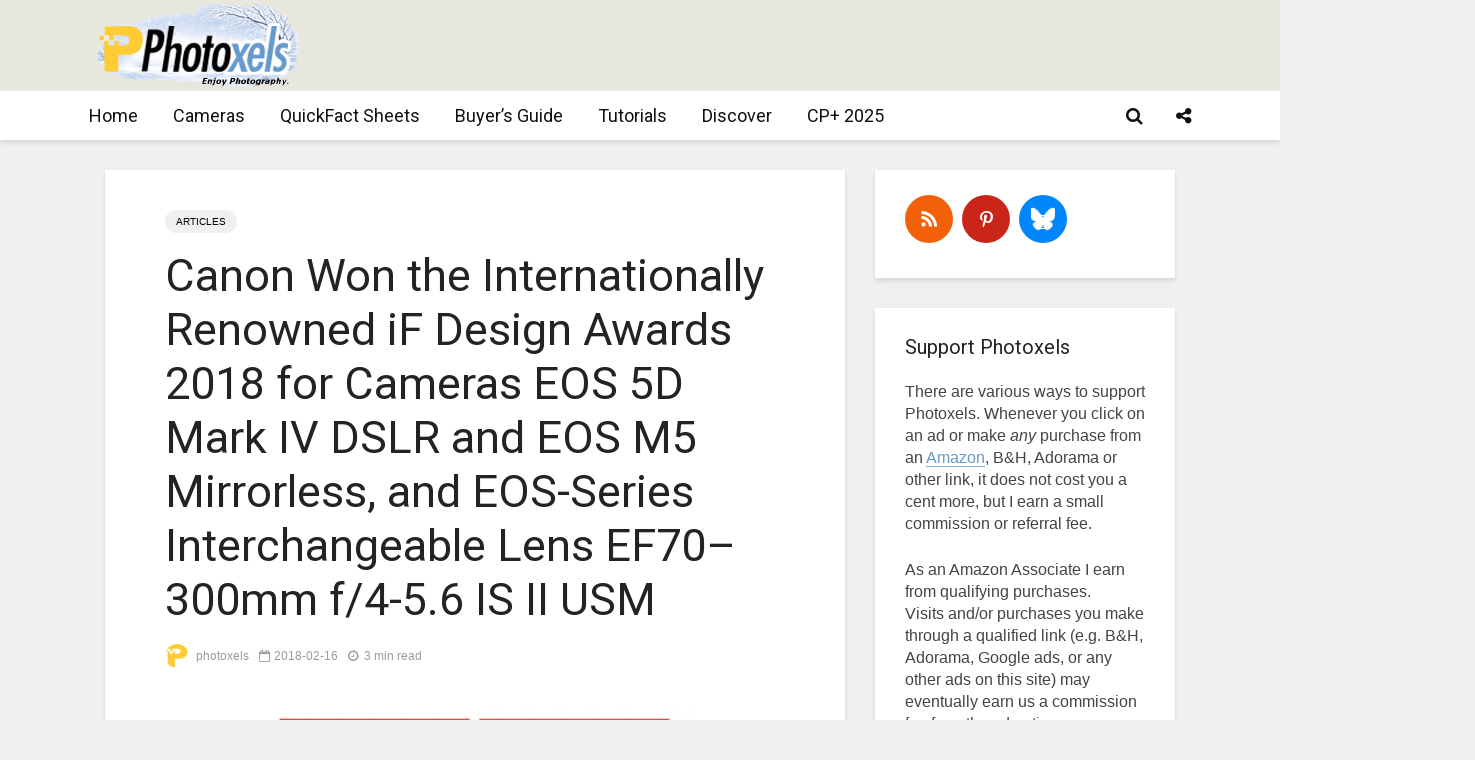

--- FILE ---
content_type: text/html; charset=UTF-8
request_url: https://www.photoxels.com/canon-won-the-internationally-renowned-if-design-awards-for-cameras-eos-5d-mark-iv-dslr-and-eos-m5-mirrorless-compact-system-and-eos-series-interchangeable-lens-ef70-300mm-f-4-5point6-is-ii-usm/
body_size: 234582
content:
<!DOCTYPE html>
<html lang="en-US" class="no-js">
<head>
	<meta charset="UTF-8">
	<meta name="viewport" content="width=device-width,initial-scale=1.0">
		<style id="jetpack-boost-critical-css">@media all{.swiper{display:block;list-style:none;margin-left:auto;margin-right:auto;overflow:hidden;padding:0;position:relative;z-index:1}.swiper-wrapper{box-sizing:initial;display:flex;height:100%;position:relative;width:100%;z-index:1}.swiper-wrapper{transform:translateZ(0)}.swiper-button-next,.swiper-button-prev{align-items:center;color:#007aff;display:flex;height:44px;justify-content:center;margin-top:-22px;position:absolute;top:50%;width:27px;z-index:10}.swiper-button-next svg,.swiper-button-prev svg{height:100%;-o-object-fit:contain;object-fit:contain;transform-origin:center;width:100%}.swiper-button-prev{left:10px;right:auto}.swiper-button-next:after,.swiper-button-prev:after{font-family:swiper-icons;font-size:44px;font-variant:normal;letter-spacing:0;line-height:1;text-transform:none!important}.swiper-button-prev:after{content:"prev"}.swiper-button-next{left:auto;right:10px}.swiper-button-next:after{content:"next"}.swiper-pagination{position:absolute;text-align:center;transform:translateZ(0);z-index:10}:root{--jp-carousel-primary-color:#fff;--jp-carousel-primary-subtle-color:#999;--jp-carousel-bg-color:#000;--jp-carousel-bg-faded-color:#222;--jp-carousel-border-color:#3a3a3a}:root .jp-carousel-light{--jp-carousel-primary-color:#000;--jp-carousel-primary-subtle-color:#646970;--jp-carousel-bg-color:#fff;--jp-carousel-bg-faded-color:#fbfbfb;--jp-carousel-border-color:#dcdcde}.jp-carousel-overlay .swiper-button-next,.jp-carousel-overlay .swiper-button-prev{background-image:none}.jp-carousel-wrap *{line-height:inherit}.jp-carousel-wrap.swiper{height:auto;width:100vw}.jp-carousel-overlay .swiper-button-next,.jp-carousel-overlay .swiper-button-prev{opacity:.5;height:initial;width:initial;padding:20px 40px;background-image:none}.jp-carousel-overlay .swiper-button-next::after,.jp-carousel-overlay .swiper-button-prev::after{content:none}.jp-carousel-overlay .swiper-button-next svg,.jp-carousel-overlay .swiper-button-prev svg{height:30px;width:28px;background:var(--jp-carousel-bg-color);border-radius:4px}.jp-carousel-overlay{font-family:"Helvetica Neue",sans-serif!important;z-index:2147483647;overflow-x:hidden;overflow-y:auto;direction:ltr;position:fixed;top:0;right:0;bottom:0;left:0;background:var(--jp-carousel-bg-color)}.jp-carousel-overlay *{box-sizing:border-box}.jp-carousel-overlay h2::before,.jp-carousel-overlay h3::before{content:none;display:none}.jp-carousel-overlay .swiper .swiper-button-prev{left:0;right:auto}.jp-carousel-overlay .swiper .swiper-button-next{right:0;left:auto}.jp-carousel-container{display:grid;grid-template-rows:1fr 64px;height:100%}.jp-carousel-info{display:flex;flex-direction:column;text-align:left!important;-webkit-font-smoothing:subpixel-antialiased!important;z-index:100;background-color:var(--jp-carousel-bg-color);opacity:1}.jp-carousel-info-footer{position:relative;background-color:var(--jp-carousel-bg-color);height:64px;display:flex;align-items:center;justify-content:space-between;width:100vw}.jp-carousel-info-extra{display:none;background-color:var(--jp-carousel-bg-color);padding:35px;width:100vw;border-top:1px solid var(--jp-carousel-bg-faded-color)}.jp-carousel-title-and-caption{margin-bottom:15px}.jp-carousel-photo-info{left:0!important;width:100%!important}.jp-carousel-comments-wrapper{padding:0;width:100%!important;display:none}.jp-carousel-close-hint{letter-spacing:0!important;position:fixed;top:20px;right:30px;padding:10px;text-align:right;width:45px;height:45px;z-index:15;color:var(--jp-carousel-primary-color)}.jp-carousel-close-hint svg{padding:3px 2px;background:var(--jp-carousel-bg-color);border-radius:4px}.jp-carousel-pagination-container{flex:1;margin:0 15px 0 35px}.jp-carousel-pagination,.jp-swiper-pagination{color:var(--jp-carousel-primary-color);font-size:15px;font-weight:400;white-space:nowrap;display:none;position:static!important}.jp-carousel-pagination-container .swiper-pagination{text-align:left;line-height:8px}.jp-carousel-pagination{padding-left:5px}.jp-carousel-info-footer .jp-carousel-photo-title-container{flex:4;justify-content:center;overflow:hidden;margin:0}.jp-carousel-photo-caption,.jp-carousel-photo-title{background:0 0!important;border:none!important;display:inline-block;font:400 20px/1.3em"Helvetica Neue",sans-serif;line-height:normal;letter-spacing:0!important;margin:0 0 10px 0;padding:0;overflow:hidden;text-shadow:none!important;text-transform:none!important;color:var(--jp-carousel-primary-color)}.jp-carousel-info-footer .jp-carousel-photo-caption{text-align:center;font-size:15px;white-space:nowrap;color:var(--jp-carousel-primary-subtle-color);margin:0;text-overflow:ellipsis}.jp-carousel-photo-title{font-size:32px;margin-bottom:2px}.jp-carousel-photo-description{color:var(--jp-carousel-primary-subtle-color);font-size:16px;margin:25px 0;width:100%;overflow:hidden;overflow-wrap:break-word}.jp-carousel-caption{font-size:14px;font-weight:400;margin:0}.jp-carousel-image-meta{color:var(--jp-carousel-primary-color);font:12px/1.4"Helvetica Neue",sans-serif!important;width:100%;display:none}.jp-carousel-image-meta ul{margin:0!important;padding:0!important;list-style:none!important}a.jp-carousel-image-download{display:inline-block;clear:both;color:var(--jp-carousel-primary-subtle-color);line-height:1;font-weight:400;font-size:14px;text-decoration:none}a.jp-carousel-image-download svg{display:inline-block;vertical-align:middle;margin:0 3px;padding-bottom:2px}.jp-carousel-comments{font:15px/1.7"Helvetica Neue",sans-serif!important;font-weight:400;background:none #fff0;width:100%;bottom:10px;margin-top:20px}#jp-carousel-comment-form{margin:0 0 10px!important;width:100%}textarea#jp-carousel-comment-form-comment-field{background:var(--jp-carousel-bg-faded-color);border:1px solid var(--jp-carousel-border-color);color:var(--jp-carousel-primary-subtle-color);font:16px/1.4"Helvetica Neue",sans-serif!important;width:100%;padding:10px 10px 5px;margin:0;float:none;height:147px;box-shadow:inset 2px 2px 2px rgb(0 0 0/.1);border-radius:3px;overflow:hidden;box-sizing:border-box}textarea#jp-carousel-comment-form-comment-field::-webkit-input-placeholder{color:#555}#jp-carousel-loading-overlay{display:none;position:fixed;top:0;bottom:0;left:0;right:0}#jp-carousel-loading-wrapper{display:flex;align-items:center;justify-content:center;height:100vh;width:100vw}#jp-carousel-library-loading,#jp-carousel-library-loading::after{border-radius:50%;width:40px;height:40px}#jp-carousel-library-loading{float:left;margin:22px 0 0 10px;font-size:10px;position:relative;text-indent:-9999em;border-top:8px solid rgb(255 255 255/.2);border-right:8px solid rgb(255 255 255/.2);border-bottom:8px solid rgb(255 255 255/.2);border-left:8px solid var(--jp-carousel-primary-color);transform:translateZ(0)}#jp-carousel-comment-form-spinner,#jp-carousel-comment-form-spinner::after{border-radius:50%;width:20px;height:20px}#jp-carousel-comment-form-spinner{display:none;float:left;font-size:10px;position:absolute;text-indent:-9999em;border-top:4px solid rgb(255 255 255/.2);border-right:4px solid rgb(255 255 255/.2);border-bottom:4px solid rgb(255 255 255/.2);border-left:4px solid var(--jp-carousel-primary-color);transform:translateZ(0);margin:0 auto;top:calc(50% - 15px);left:0;bottom:0;right:0}.jp-carousel-info-content-wrapper{max-width:800px;margin:auto}#jp-carousel-comment-form-submit-and-info-wrapper{display:none;overflow:hidden;width:100%}#jp-carousel-comment-form-commenting-as input{background:var(--jp-carousel-bg-color);border:1px solid var(--jp-carousel-border-color);color:var(--jp-carousel-primary-subtle-color);font:16px/1.4"Helvetica Neue",sans-serif!important;padding:10px;float:left;box-shadow:inset 2px 2px 2px rgb(0 0 0/.2);border-radius:2px;width:285px}#jp-carousel-comment-form-commenting-as fieldset{float:left;border:none;margin:20px 0 0 0;padding:0;clear:both}#jp-carousel-comment-form-commenting-as label{font:400 13px/1.7"Helvetica Neue",sans-serif!important;margin:0 20px 3px 0;float:left;width:100px}#jp-carousel-comment-form-button-submit{margin-top:20px;margin-left:auto;display:block;border:solid 1px var(--jp-carousel-primary-color);background:var(--jp-carousel-bg-color);border-radius:3px;padding:8px 16px;font-size:14px;color:var(--jp-carousel-primary-color)}#jp-carousel-comment-form-container{margin-bottom:15px;width:100%;margin-top:20px;color:var(--jp-carousel-primary-subtle-color);position:relative;overflow:hidden}#jp-carousel-comment-post-results{display:none;overflow:auto;width:100%}#jp-carousel-comments-loading{font:400 15px/1.7"Helvetica Neue",sans-serif!important;display:none;color:var(--jp-carousel-primary-subtle-color);text-align:left;margin-bottom:20px;width:100%;bottom:10px;margin-top:20px}.jp-carousel-photo-icons-container{flex:1;display:block;text-align:right;margin:0 20px 0 30px;white-space:nowrap}.jp-carousel-icon-btn{padding:16px;text-decoration:none;border:none;background:0 0;display:inline-block;height:64px}.jp-carousel-icon{border:none;display:inline-block;line-height:0;font-weight:400;font-style:normal;border-radius:4px;width:31px;padding:4px 3px 3px}.jp-carousel-icon svg{display:inline-block}.jp-carousel-overlay rect{fill:var(--jp-carousel-primary-color)}.jp-carousel-icon .jp-carousel-has-comments-indicator{display:none;font-size:12px;vertical-align:top;margin-left:-16px;line-height:1;padding:2px 4px;border-radius:4px;background:var(--jp-carousel-primary-color);color:var(--jp-carousel-bg-color);font-weight:400;font-family:"Helvetica Neue",sans-serif!important;position:relative}@media only screen and (max-width:760px){.jp-carousel-overlay .swiper .swiper-button-next,.jp-carousel-overlay .swiper .swiper-button-prev{display:none!important}.jp-carousel-image-meta{float:none!important;width:100%!important;box-sizing:border-box;margin-left:0}.jp-carousel-close-hint{font-size:26px!important;position:fixed!important;top:10px;right:10px}.jp-carousel-wrap{background-color:var(--jp-carousel-bg-color)}.jp-carousel-caption{overflow:visible!important}.jp-carousel-info-footer .jp-carousel-photo-title-container{display:none}.jp-carousel-photo-icons-container{margin:0 10px 0 0;white-space:nowrap}.jp-carousel-icon-btn{padding-left:20px}.jp-carousel-pagination{padding-left:5px}.jp-carousel-pagination-container{margin-left:25px}#jp-carousel-comment-form-commenting-as fieldset,#jp-carousel-comment-form-commenting-as input{width:100%;float:none}}}@media all{ul{box-sizing:border-box}.has-drop-cap:not(:focus):first-letter{float:left;font-size:8.4em;font-style:normal;font-weight:100;line-height:.68;margin:.05em .1em 0 0;text-transform:uppercase}.entry-content{counter-reset:footnotes}:root{--wp--preset--font-size--huge:42px}.has-huge-font-size{font-size:var(--wp--preset--font-size--huge)}.screen-reader-text{border:0;clip-path:inset(50%);height:1px;margin:-1px;overflow:hidden;padding:0;position:absolute;width:1px;word-wrap:normal!important}:where(figure){margin:0 0 1em}svg:not(:root){overflow:hidden}button,input{overflow:visible}ul{margin-bottom:1rem}a{background-color:#fff0}article,figure,header,nav{display:block}label{margin-bottom:.5rem}input[type=text],textarea{-webkit-appearance:none}label{display:inline-block}textarea{overflow:auto}ul{margin-top:0}html{font-family:sans-serif;-ms-text-size-adjust:100%;-webkit-text-size-adjust:100%}[hidden]{display:none}[hidden]{display:none!important}strong{font-weight:bolder}h1{font-size:2em;margin:.67em 0}img{border-style:none;vertical-align:middle}button,input,textarea{font:inherit}button{text-transform:none}[type=submit],button{-webkit-appearance:button}textarea{resize:vertical}html{-webkit-box-sizing:border-box;box-sizing:border-box;font-size:16px;-ms-overflow-style:scrollbar}*{-webkit-box-sizing:inherit;box-sizing:inherit}@-ms-viewport{width:device-width}body{margin:0;font-size:1rem}ul ul{margin-bottom:0}figure{margin:0 0 1rem}input[type=submit]{outline:0}a,button,input,label,textarea{-ms-touch-action:manipulation;touch-action:manipulation}button,input,textarea{margin:0;line-height:inherit;border-radius:0}fieldset{min-width:0;padding:0;margin:0;border:0}.container{margin-left:auto;margin-right:auto;padding-left:30px;padding-right:30px}@media (min-width:100px){.container{max-width:430px}}@media (min-width:580px){.container{max-width:830px}}@media (min-width:1024px){.container{max-width:1229px}}@media (min-width:1200px){.container{max-width:1230px}}.row{display:-webkit-box;display:-webkit-flex;display:-ms-flexbox;display:flex;-webkit-flex-wrap:wrap;-ms-flex-wrap:wrap;flex-wrap:wrap;margin-left:-15px;margin-right:-15px}iframe,img{max-width:100%}.fa{display:inline-block}@media (max-width:1023px){.hidden-md-down{display:none!important}}@media (min-width:1024px){.hidden-lg-up{display:none!important}}@font-face{font-family:FontAwesome;font-weight:400;font-style:normal}.fa{font:normal normal normal 14px/1 FontAwesome;font-size:inherit;text-rendering:auto;-webkit-font-smoothing:antialiased;-moz-osx-font-smoothing:grayscale}.fa-search:before{content:""}.fa-times:before{content:""}.fa-bars:before{content:""}.fa-share-alt:before{content:""}.entry-content:after{content:""}.gridlove-site-content,.widget{margin-bottom:30px}img{height:auto}.gridlove-content,.gridlove-sidebar{padding-left:15px;padding-right:15px}.gridlove-content{-webkit-box-flex:1;-ms-flex:1;flex:1;min-width:0;max-width:770px}.gridlove-sidebar{-webkit-box-flex:0;-ms-flex:0 0 330px;flex:0 0 330px;width:330px;max-width:330px;position:relative}.entry-category a{border-radius:20px;margin-right:5px;text-transform:uppercase}.gridlove-site-content>.row{-webkit-box-pack:center;-ms-flex-pack:center;justify-content:center;-webkit-box-align:start;-ms-flex-align:start;align-items:flex-start}.entry-category a{display:inline-block;height:auto;font-size:10px;line-height:10px;padding:7px 11px 6px;vertical-align:top}.entry-image{position:relative}.wp-caption-text{position:absolute;bottom:0;right:0;background:rgb(0 0 0/.6);color:rgb(255 255 255/.8);font-size:12px;padding:5px 10px;margin:0;z-index:10}.screen-reader-text{clip:rect(1px,1px,1px,1px);position:absolute!important;height:1px;width:1px;overflow:hidden}.entry-content:after{display:block;clear:both}.gridlove-post-b .entry-content p{margin-bottom:0}.gridlove-action-close,.gridlove-header-shadow.gridlove-site-header,.gridlove-header-sticky{-webkit-box-shadow:0 3px 5px 0 rgb(0 1 1/.1)}.gridlove-ad{margin:0 auto 30px;text-align:center}.gridlove-header-middle .gridlove-ad{margin:0;padding:0}.entry-category a{padding:7px 11px}:root .gridlove-content{-webkit-box-flex:1 0 0%;-ms-flex:none;flex:none}.gridlove-soc-menu a:before,a{text-decoration:none}body,html{-webkit-font-smoothing:antialiased}body{line-height:1.5;-ms-word-wrap:break-word;word-wrap:break-word}.h1,.h5,h1,h2,h3,h4{margin-top:0;margin-bottom:24px}.h1,h1{line-height:1.2}h2{line-height:1.308}h3{line-height:1.364}h4{line-height:1.4}.h5{line-height:1.445}p{margin:0 0 24px}.entry-title{margin-bottom:0}.entry-content ul li{margin-bottom:4px}.entry-content ul{margin-bottom:24px}.entry-meta .meta-item{display:inline-block;vertical-align:middle;margin-right:10px}.entry-meta .meta-item,.entry-meta .meta-rtime,.entry-meta a,.entry-meta span{font-size:12px;line-height:18px}.meta-date span:before,.meta-rtime:before{font-family:FontAwesome;margin-right:4px}.meta-date span:before{content:""}.meta-rtime:before{content:""}input[type=text],textarea{border:1px solid;padding:10px;outline:0;line-height:1;width:100%;font-size:100%;margin:0;height:40px;vertical-align:baseline;border-radius:2px}textarea{min-height:200px;line-height:22px}select option{display:block}button{outline:0}input::-webkit-input-placeholder{line-height:normal!important}.gridlove-button-search,button[type=submit],input[type=submit]{height:40px;border:none;border-radius:2px;font-size:12px;text-transform:uppercase;line-height:1;text-align:center;padding:14px 20px;font-weight:700;-webkit-box-shadow:0 3px 5px 0 rgb(0 0 0/.1),inset 0 0 0#fff0;box-shadow:0 3px 5px 0 rgb(0 0 0/.1),inset 0 0 0#fff0}.gridlove-logo,.site-title{line-height:inherit}.gridlove-slot-l,.gridlove-slot-r{position:absolute;z-index:1002;display:table;top:0}.gridlove-slot-l{left:30px}.gridlove-slot-r{right:30px}.gridlove-site-header{margin-bottom:30px}.gridlove-header-middle,.gridlove-site-header .container{position:relative}.gridlove-site-header .site-title{margin-bottom:0}.gridlove-header-middle .gridlove-slot-l,.gridlove-header-middle .gridlove-slot-r{height:100%}.gridlove-header-middle .gridlove-slot-l>div,.gridlove-header-middle .gridlove-slot-r>div{display:table-cell;vertical-align:middle}.gridlove-site-header .gridlove-main-nav{display:inline-block;vertical-align:middle}.gridlove-site-header .gridlove-menu{text-align:center}.site-title{font-size:inherit!important;vertical-align:middle}.gridlove-header-bottom{height:50px;position:relative;display:block;z-index:8002}.gridlove-header-shadow.gridlove-site-header,.gridlove-header-sticky{box-shadow:0 3px 5px 0 rgb(0 1 1/.1)}.gridlove-header-wrapper{position:relative;z-index:8003}.gridlove-header-shadow.gridlove-site-header{position:relative;z-index:9000}.gridlove-header-sticky .container{position:relative}.gridlove-header-sticky .gridlove-slot-l{height:70px;display:table}.gridlove-header-sticky{position:fixed;-webkit-transform:translate3d(0,-110px,0);transform:translate3d(0,-110px,0);top:0;left:0;height:70px;max-height:100px;z-index:9000;width:100%}.gridlove-header-sticky .gridlove-slot-l .gridlove-site-branding{display:table-cell;vertical-align:middle}.gridlove-slot-r .gridlove-menu>li.gridlove-actions-button:last-child{margin-right:-16px}.gridlove-slot-l .gridlove-menu>li:first-child{margin-left:-16px}.gridlove-header-sticky .gridlove-logo-mini{max-height:70px}.gridlove-main-nav{margin:0;padding:0}.gridlove-main-nav>li{display:inline-block;vertical-align:top;position:relative}.gridlove-main-nav li>a{padding:0 15px;line-height:40px;height:40px;display:inline-block}.gridlove-header-responsive .sub-menu,.gridlove-site-header .sub-menu{margin:0;padding:0;-webkit-box-shadow:0 3px 5px rgb(0 0 0/.1);box-shadow:0 3px 5px rgb(0 0 0/.1);opacity:0;left:-5000px;width:200px;position:absolute;z-index:1000049;text-align:left;-webkit-backface-visibility:hidden}.gridlove-main-nav .sub-menu li{display:block;position:relative}.gridlove-main-nav .sub-menu a{display:block;width:100%;padding:10px 20px 0;line-height:22px;height:auto}.gridlove-main-nav .sub-menu>li:first-child>a{padding:20px 20px 0}.gridlove-main-nav .sub-menu>li:last-child>a{padding:10px 20px 20px}.gridlove-header-bottom .gridlove-main-nav>li>a,.gridlove-header-sticky .gridlove-main-nav>li>a{height:50px;line-height:50px}.gridlove-header-sticky .gridlove-menu{margin:10px 0}.gridlove-actions,.gridlove-actions li,.gridlove-main-navigation{display:inline-block;vertical-align:top}.gridlove-actions li{vertical-align:middle}.gridlove-actions{list-style:none;padding:0;margin:0}.gridlove-sidebar-action-overlay{width:100%;height:100%;height:calc(100% + 60px);position:fixed;top:0;right:0;bottom:0;left:0;z-index:9998;background:#fff;background:rgb(0 0 0/.5);content:"";display:block;opacity:0;visibility:hidden}.gridlove-sidebar-action-wrapper{width:360px;height:100%;position:fixed;padding:80px 30px 40px;top:0;right:0;background:#f3f3f3;display:block;overflow:auto;-webkit-overflow-scrolling:touch;z-index:9999;-webkit-transform:translate3D(360px,0,0);transform:translate3D(360px,0,0)}.gridlove-action-close{background:#fff;height:50px;width:100%;display:inline-block;color:rgb(51 51 51/.5);text-align:center;padding:10px;line-height:30px;box-shadow:0 3px 5px 0 rgb(0 1 1/.1);position:absolute;top:0;left:0}.gridlove-header-bottom .gridlove-actions>li>span,.gridlove-header-sticky .gridlove-actions>li>span{height:50px;line-height:50px;display:inline-block}.gridlove-header-bottom .gridlove-actions,.gridlove-header-sticky .gridlove-actions{margin-bottom:0}.gridlove-header-bottom .sub-menu{margin-top:-1px}.gridlove-soc-menu a:before{font-family:FontAwesome}.gridlove-soc-menu li a:before{height:25px;width:25px;line-height:25px;display:inline-block;border-radius:50%;color:#fff;font-size:12px;text-align:center}.sub-menu .gridlove-soc-menu li a:before{margin-right:8px}.sub-menu .gridlove-soc-menu li{display:block;width:100%}.gridlove-social-name{opacity:0;display:none;font-size:14px}.gridlove-soc-menu li a[href*="pinterest."]::before{content:""}.gridlove-soc-menu li a[href*="pinterest."]:before{background-color:#c8232c}.gridlove-soc-menu{list-style:none;margin:0;padding:0}.gridlove-actions>li{position:relative}.gridlove-actions-button>span{z-index:1001;position:relative;padding:0 15px;line-height:40px;height:40px;width:45px;display:inline-block}.gridlove-actions-button.gridlove-social-icons .sub-menu{width:200px}.gridlove-actions-button .gridlove-social-name{display:inline-block;opacity:1}.gridlove-social-icons .sub-menu{padding:20px;z-index:1000}.gridlove-social-icons .sub-menu li{width:100%;text-align:left;margin-bottom:5px}.gridlove-social-icons .sub-menu li a{display:block}.gridlove-social-icons .sub-menu li:last-child{margin-bottom:0}.sub-menu form{padding:25px}.gridlove-action-search .sub-menu{width:280px}.sub-menu .gridlove-button-search{width:100%;margin-top:7px}.gridlove-button-search{display:inline-block;vertical-align:top;font-size:12px}.box-vm{margin-bottom:30px}.gridlove-box{-webkit-box-shadow:0 3px 5px 0 rgb(0 1 1/.1);box-shadow:0 3px 5px 0 rgb(0 1 1/.1);background:#fff}.box-inner-p-bigger{padding:40px 60px 50px}.box-inner-p-smaller{padding:40px 60px}.meta-author img{border-radius:50%;vertical-align:-8px;display:inline-block;margin-right:4px;width:24px}.box-single .entry-category{margin-bottom:12px}.box-single .entry-title{margin-bottom:15px}.box-single .entry-header{margin-bottom:28px}.entry-content ul a{border-bottom:1px solid}.box-inner-p-smaller .entry-header{margin-bottom:0}.meta-author img{margin:0 4px 0 0}.widget{padding:25px 30px 30px;line-height:1.43;clear:both}.widget-title{margin-bottom:20px}.widget ul{list-style:none;margin:0;padding:0}.widget_text a{border-bottom:1px solid}.widget_nav_menu a{font-weight:700;margin:0;padding:10px 0;display:block;border-bottom:1px solid}.widget_nav_menu li:last-child a{border-bottom:none}.widget_nav_menu .sub-menu{display:none;width:100%;top:-1px;padding:0;position:relative;left:0}.widget_nav_menu ul>li>a{padding:10px 0;margin:0 30px}.widget_nav_menu .sub-menu a{border-bottom:none}.widget_nav_menu li{position:relative;z-index:2}.widget_nav_menu.widget{padding:20px 0}.widget.mks_ads_widget{padding:0;background:0 0;-webkit-box-shadow:none;box-shadow:none}.mks_ads_widget .widget-title{margin:0 0 5px;text-align:center;font-size:12px}p.has-drop-cap:not(:focus)::first-letter{font-size:75px;margin:10px 20px 0 0}.gridlove-header-responsive{display:block;height:50px;z-index:9998;width:100%;left:0;-webkit-transform:translate3d(0,0,0);transform:translate3d(0,0,0);top:0;position:fixed;text-align:center;-webkit-box-shadow:0 0 20px rgb(0 0 0/.15);box-shadow:0 0 20px rgb(0 0 0/.15)}.gridlove-header-responsive .sub-menu{margin-top:-2px}@media (max-width:1229px){.gridlove-site-branding{display:inline-block}}@media (max-width:1040px){body .h1,body h1{font-size:40px;line-height:46px}body h2{font-size:26px;line-height:34px}body h3{font-size:22px;line-height:30px}body h4{font-size:20px;line-height:28px}body .h5{font-size:18px;line-height:26px}html body{font-size:16px}}@media (max-width:1040px) and (min-width:580px){.box-vm,.gridlove-site-content,.widget{margin-bottom:24px}.row{margin-left:-12px;margin-right:-12px}.gridlove-content,.gridlove-sidebar{padding-left:12px;padding-right:12px}.container{padding-left:24px;padding-right:24px}.gridlove-slot-l{left:24px}.gridlove-slot-r{right:24px}.box-inner-p-bigger{padding:40px 40px 48px}.box-inner-p-smaller{padding:40px}.gridlove-sidebar{-webkit-box-flex:0;-ms-flex:0 0 324px;flex:0 0 324px;width:324px}body .h1,body h1{font-size:36px;line-height:42px}}@media (min-width:1023px) and (max-width:1040px){body h2{font-size:24px;line-height:32px}body h3{font-size:20px;line-height:26px}body h4{font-size:19px;line-height:27px}body .h5{font-size:17px;line-height:25px}.entry-meta .meta-item,.entry-meta .meta-rtime,.entry-meta a,.entry-meta span{font-size:11px;line-height:16px}.meta-author img{vertical-align:-6px;margin-right:2px;width:20px}.site-title.h1{line-height:inherit}}@media (min-width:600px) and (max-width:700px),(max-width:320px){.meta-author img{vertical-align:-6px}body h2{font-size:24px;line-height:32px}body h3{font-size:20px;line-height:26px}body h4{font-size:19px;line-height:27px}body .h5{font-size:17px;line-height:25px}.entry-meta .meta-item,.entry-meta .meta-rtime,.entry-meta a,.entry-meta span{font-size:11px;line-height:16px}.meta-author img{margin-right:2px;width:20px}}@media (max-width:1023px){body{padding-top:100px}.gridlove-header-responsive{height:70px}.gridlove-header-responsive .container{height:70px}.site-title.h1{margin-bottom:0;line-height:70px;font-size:36px!important}.site-title,.site-title a{line-height:70px;display:inline-block}.site-title img{vertical-align:middle;max-height:70px;margin-top:-9px;display:inline-block}.gridlove-header-responsive .gridlove-actions{line-height:70px;position:absolute;right:10px;top:0;height:70px}.gridlove-header-responsive .gridlove-actions-button:last-child>span{margin-right:4px}.gridlove-header-responsive .gridlove-actions-button>span{font-size:21px;padding:0 10px;width:auto}.gridlove-header-responsive .gridlove-actions .sub-menu{line-height:21px}.gridlove-actions-button>span{padding:0 12px;line-height:50px;height:50px}.gridlove-actions li{vertical-align:top}.gridlove-content{-webkit-box-flex:0;-ms-flex:0 0 100%;flex:0 0 100%;max-width:712px}html body{font-size:16px}:root .gridlove-content{-ms-flex:0 0 85%;-webkit-box-flex:0;flex:0 0 85%}.gridlove-action-search .sub-menu>li{line-height:1}.gridlove-header-responsive .sub-menu{margin-top:-12px}}@media (max-width:579px){.box-vm,.widget{margin-bottom:20px}.entry-sm-overlay .entry-content{display:none}body{padding-top:70px}.gridlove-header-responsive,.gridlove-header-responsive .container{height:50px}.site-title img{max-height:50px}.site-title,.site-title a{line-height:50px}.gridlove-header-responsive .gridlove-actions{line-height:50px;height:50px}.single .gridlove-site-content.container{width:100%;max-width:100%}.container{max-width:410px;padding-left:20px;padding-right:20px}.row{margin-left:-10px;margin-right:-10px}.gridlove-content{padding-left:10px;padding-right:10px}.box-inner-p-bigger,.box-inner-p-smaller{padding:20px}body .h1,body h1{font-size:28px;line-height:34px}body h2{font-size:24px;line-height:32px}body .entry-headline.h5{font-size:16px;line-height:24px}.box-single .entry-header,.h1,.h5,h1,h2,h3,h4,p{margin:0 0 16px}.widget{margin-bottom:20px}.gridlove-ad{margin:0 auto 20px;text-align:center}.gridlove-actions>li.gridlove-action-search{position:static}.gridlove-action-search .sub-menu{right:-10px;margin-top:-2px}.gridlove-search-form input{width:60%;margin-right:2%}.sub-menu .gridlove-button-search{max-width:38%;margin-top:7px}.gridlove-action-search .sub-menu li{width:100%}.wp-caption-text{position:relative;text-align:center;background:0 0;color:inherit;font-size:14px;padding:3px 0 0}.site-title.h1{margin-bottom:0;font-size:28px;line-height:34px!important;max-width:250px}:root .gridlove-content{-ms-flex:0 0 100%;-webkit-box-flex:0;flex:0 0 100%}}@media (max-width:450px){.gridlove-sidebar-action-wrapper{width:100%;padding:60px 10px 20px;max-width:320px}.gridlove-site-branding{float:left}.gridlove-header-responsive .gridlove-actions-button>span{font-size:18px}}@media (max-width:340px){.container{padding-left:15px;padding-right:15px}.row{margin-left:-5px;margin-right:-5px}.gridlove-content{padding-left:5px;padding-right:5px}.box-vm,.widget{margin-bottom:15px}.container{padding:0 10px}.gridlove-sidebar{-webkit-box-flex:0;-ms-flex:0 0 100%;flex:0 0 100%;width:100%;padding-left:5px;padding-right:5px}.box-inner-p-bigger,.box-inner-p-smaller,.sub-menu form{padding:15px}.box-single .entry-header,.gridlove-site-content,.widget{margin-bottom:15px}.site-title img{margin-top:-6px}.widget.mks_ads_widget{margin:0 0 24px;text-align:center;max-width:100%}.site-title.h1{max-width:180px}}@media (min-width:581px) and (max-width:1023px){.gridlove-action-search .sub-menu li{width:100%;display:-webkit-box;display:-ms-flexbox;display:flex;-webkit-box-orient:horizontal;-webkit-box-direction:normal;-ms-flex-direction:row;flex-direction:row}.gridlove-action-search .sub-menu li .gridlove-search-form{-webkit-box-flex:1;-ms-flex:1;flex:1}.gridlove-action-search .sub-menu li .gridlove-search-form input[type=text]{-webkit-box-flex:0;-ms-flex:0 0 100%;flex:0 0 100%;max-width:60%}.gridlove-action-search .sub-menu li .gridlove-button-search{max-width:37%;margin-top:0;margin-left:3%}}#content div.sharedaddy,div.sharedaddy{clear:both}#likes-other-gravatars{display:none;position:absolute;padding:9px 12px 10px 12px;background-color:#fff;border:solid 1px #dcdcde;border-radius:4px;box-shadow:none;min-width:220px;max-height:240px;height:auto;overflow:auto;z-index:1000}#likes-other-gravatars *{line-height:normal}#likes-other-gravatars .likes-text{color:#101517;font-size:12px;font-weight:500;padding-bottom:8px}#likes-other-gravatars ul{margin:0;padding:0;text-indent:0;list-style-type:none}#likes-other-gravatars ul.wpl-avatars{overflow:auto;display:block;max-height:190px}.post-likes-widget-placeholder .button{display:none}@font-face{font-family:socicon;font-weight:400;font-style:normal}ul.mks_social_widget_ul li a:before{font-family:socicon!important;font-style:normal!important;font-weight:400!important;font-variant:normal!important;text-transform:none!important;speak:none;line-height:1;-webkit-font-smoothing:antialiased;-moz-osx-font-smoothing:grayscale}ul.mks_social_widget_ul li:after,ul.mks_social_widget_ul li:before{display:none}ul.mks_social_widget_ul li a{background:0 0;display:block;height:48px;width:48px;float:left;margin-right:5px;font-size:0;margin-bottom:5px;position:relative;border:none!important;padding:0;text-align:center;display:flex;justify-content:center;align-items:center;text-decoration:none;letter-spacing:normal}ul.mks_social_widget_ul li a span{margin:0;padding:0;font-size:0}ul.mks_social_widget_ul li a:before{color:#fff}ul.mks_social_widget_ul li a.soc_circle{border-radius:50%}ul.mks_social_widget_ul li{display:inline-block;vertical-align:top;border:none!important;padding:0}ul.mks_social_widget_ul .socicon-500px{background:#58a9de}ul.mks_social_widget_ul .socicon-500px:before{content:""}ul.mks_social_widget_ul .socicon-pinterest{background:#c92619}ul.mks_social_widget_ul .socicon-pinterest:before{content:""}ul.mks_social_widget_ul .socicon-rss{background:#f26109}ul.mks_social_widget_ul .socicon-rss:before{content:""}@font-face{font-family:socicon;font-weight:400;font-style:normal}#content div.sharedaddy,div.sharedaddy{clear:both}.sd-sharing{margin-bottom:1em}.sd-content ul{padding:0!important;margin:0!important;list-style:none!important}.sd-content ul li{display:inline-block;margin:0 8px 12px 0;padding:0}.sd-content ul li a.sd-button,.sd-social-icon .sd-content ul li a.sd-button{text-decoration:none!important;display:inline-block;font-size:13px;font-family:"Open Sans",sans-serif;font-weight:500;border-radius:4px;color:#2c3338!important;background:#fff;box-shadow:0 1px 2px rgb(0 0 0/.12),0 0 0 1px rgb(0 0 0/.12);text-shadow:none;line-height:23px;padding:4px 11px 3px 9px}.sd-content ul li a.sd-button>span{line-height:23px;margin-left:6px}.sd-social-icon .sd-content ul li a.sd-button>span{margin-left:0}body .sd-social-icon .sd-content ul li[class*=share-] a.sd-button.share-icon.no-text span:not(.custom-sharing-span){display:none}.sd-content ul li a.sd-button::before{display:inline-block;-webkit-font-smoothing:antialiased;-moz-osx-font-smoothing:grayscale;font:400 18px/1 social-logos;vertical-align:top;text-align:center}@media screen and (-webkit-min-device-pixel-ratio:0){.sd-content ul li a.sd-button::before{position:relative;top:2px}}.sd-social-icon .sd-content ul li a.share-more{position:relative;top:-4px}@media screen and (-webkit-min-device-pixel-ratio:0){.sd-social-icon .sd-content ul li a.share-more{top:2px}}@-moz-document url-prefix(){.sd-social-icon .sd-content ul li a.share-more{top:2px}}.sd-social-icon .sd-content ul li a.share-more span{margin-left:3px}.sd-social-icon .sd-content ul li.share-print a::before{content:""}.sd-social-icon .sd-content ul li.share-email a::before{content:""}.sd-social-icon .sd-content ul li.share-linkedin a::before{content:""}.sd-social-icon .sd-content ul li.share-reddit a::before{content:""}.sd-social-icon .sd-content ul li.share-tumblr a::before{content:""}.sd-social-icon .sd-content ul li.share-pocket a::before{content:""}.sd-social-icon .sd-content ul li.share-pinterest a::before{content:""}.sd-social-icon .sd-content ul li.share-threads a::before{content:""}.sd-social-icon .sd-content ul li[class*=share-].share-threads a.sd-button{background:#000;color:#fff!important}.sd-social-icon .sd-content ul li.share-mastodon a::before{content:""}.sd-social-icon .sd-content ul a.share-more::before{content:""}.sd-social-icon .sd-content ul li.share-jetpack-whatsapp a::before{content:""}.sd-social-icon .sd-content ul li[class*=share-].share-jetpack-whatsapp a.sd-button{background:#43d854;color:#fff!important}.sd-social-icon .sd-content ul li.share-nextdoor a::before{content:""}.sd-social-icon .sd-content ul li[class*=share-].share-nextdoor a.sd-button{background:#8ed500;color:#fff!important}.sd-social-icon .sd-content ul li.share-bluesky a::before{content:""}.sd-social-icon .sd-content ul li[class*=share-].share-bluesky a.sd-button{background:#0085ff;color:#fff!important}.sharing-hidden .inner{position:absolute;z-index:2;border:1px solid #ccc;padding:10px;background:#fff;box-shadow:0 5px 20px rgb(0 0 0/.2);border-radius:2px;margin-top:5px;max-width:400px}.sharing-hidden .inner ul{margin:0!important}.sharing-hidden .inner::after,.sharing-hidden .inner::before{position:absolute;z-index:1;top:-8px;left:20px;width:0;height:0;border-left:6px solid #fff0;border-right:6px solid #fff0;border-bottom:8px solid #ccc;content:"";display:block}.sharing-hidden .inner::after{z-index:2;top:-7px;border-left:6px solid #fff0;border-right:6px solid #fff0;border-bottom:8px solid #fff}.sharing-hidden ul{margin:0}.sd-social-icon .sd-content ul li[class*=share-] a{border-radius:50%;border:0;box-shadow:none;padding:7px;position:relative;top:-2px;line-height:1;width:auto;height:auto;margin-bottom:0;max-width:32px}.sd-social-icon .sd-content ul li[class*=share-] a.sd-button>span{line-height:1}.sd-social-icon .sd-content ul li[class*=share-] a.sd-button::before{top:0}.sd-social-icon .sd-content ul li a.sd-button.share-more{margin-left:10px}.sd-social-icon .sd-content ul li[class*=share-] a.sd-button{background:#e9e9e9;margin-top:2px;text-indent:0}.sd-social-icon .sd-content ul li[class*=share-].share-tumblr a.sd-button{background:#2c4762;color:#fff!important}.sd-social-icon .sd-content ul li[class*=share-].share-pinterest a.sd-button{background:#ca1f27;color:#fff!important}.sd-social-icon .sd-content ul li[class*=share-].share-linkedin a.sd-button{background:#0077b5;color:#fff!important}.sd-social-icon .sd-content ul li[class*=share-].share-pocket a.sd-button{background:#ee4056;color:#fff!important}.sd-social-icon .sd-content ul li[class*=share-].share-reddit a.sd-button{background:#cee3f8;color:#555!important}.sd-social-icon .sd-content ul li[class*=share-].share-mastodon a.sd-button{background:linear-gradient(to top,#563acc 0,#6364ff 100%);color:#fff!important}}</style><title>Canon Won the Internationally Renowned iF Design Awards 2018 for Cameras EOS 5D Mark IV DSLR and EOS M5 Mirrorless, and EOS-Series Interchangeable Lens EF70–300mm f/4-5.6 IS II USM &#8211; Photoxels</title>
<meta name='robots' content='max-image-preview:large' />
<link rel='dns-prefetch' href='//secure.gravatar.com' />
<link rel='dns-prefetch' href='//stats.wp.com' />
<link rel='dns-prefetch' href='//fonts.googleapis.com' />
<link rel='dns-prefetch' href='//v0.wordpress.com' />
<link rel='dns-prefetch' href='//jetpack.wordpress.com' />
<link rel='dns-prefetch' href='//s0.wp.com' />
<link rel='dns-prefetch' href='//public-api.wordpress.com' />
<link rel='dns-prefetch' href='//0.gravatar.com' />
<link rel='dns-prefetch' href='//1.gravatar.com' />
<link rel='dns-prefetch' href='//2.gravatar.com' />
<link rel='dns-prefetch' href='//widgets.wp.com' />
<link rel='preconnect' href='//i0.wp.com' />
<link rel='preconnect' href='//c0.wp.com' />
<link rel="alternate" type="application/rss+xml" title="Photoxels &raquo; Feed" href="https://www.photoxels.com/feed/" />
<link rel="alternate" type="application/rss+xml" title="Photoxels &raquo; Comments Feed" href="https://www.photoxels.com/comments/feed/" />
<link rel="alternate" title="oEmbed (JSON)" type="application/json+oembed" href="https://www.photoxels.com/wp-json/oembed/1.0/embed?url=https%3A%2F%2Fwww.photoxels.com%2Fcanon-won-the-internationally-renowned-if-design-awards-for-cameras-eos-5d-mark-iv-dslr-and-eos-m5-mirrorless-compact-system-and-eos-series-interchangeable-lens-ef70-300mm-f-4-5point6-is-ii-usm%2F" />
<link rel="alternate" title="oEmbed (XML)" type="text/xml+oembed" href="https://www.photoxels.com/wp-json/oembed/1.0/embed?url=https%3A%2F%2Fwww.photoxels.com%2Fcanon-won-the-internationally-renowned-if-design-awards-for-cameras-eos-5d-mark-iv-dslr-and-eos-m5-mirrorless-compact-system-and-eos-series-interchangeable-lens-ef70-300mm-f-4-5point6-is-ii-usm%2F&#038;format=xml" />
<noscript><link rel='stylesheet' id='screen-css-3c3250f25e7b7cddc4972a84f74f5b90' href='https://www.photoxels.com/wp-content/boost-cache/static/55f6f145c5.min.css' type='text/css' media='screen' /></noscript><link data-media="screen" onload="this.media=this.dataset.media; delete this.dataset.media; this.removeAttribute( &apos;onload&apos; );" rel='stylesheet' id='screen-css-3c3250f25e7b7cddc4972a84f74f5b90' href='https://www.photoxels.com/wp-content/boost-cache/static/55f6f145c5.min.css' type='text/css' media="not all" />
<noscript><link rel='stylesheet' id='all-css-a740aee91120701307bf52d4ee30e808' href='https://www.photoxels.com/wp-content/boost-cache/static/b2c7f7cd90.min.css' type='text/css' media='all' /></noscript><link data-media="all" onload="this.media=this.dataset.media; delete this.dataset.media; this.removeAttribute( &apos;onload&apos; );" rel='stylesheet' id='all-css-a740aee91120701307bf52d4ee30e808' href='https://www.photoxels.com/wp-content/boost-cache/static/b2c7f7cd90.min.css' type='text/css' media="not all" />
<style id='gridlove-main-inline-css'>
body{font-size: 18px;}h1, .h1 {font-size: 45px;}h2, .h2,.col-lg-12 .gridlove-post-b .h3 {font-size: 30px;}h3, .h3 {font-size: 22px;}h4, .h4 {font-size: 20px;}h5, .h5 {font-size: 18px;}h6, .h6 {font-size: 16px;}.widget, .gridlove-header-responsive .sub-menu, .gridlove-site-header .sub-menu{font-size: 16px;}.gridlove-main-navigation {font-size: 18px;}.gridlove-post {font-size: 22px;}body{background-color: #f0f0f0;color: #444444;font-family: Arial, Helvetica, sans-serif;font-weight: 400;}h1, h2, h3, h4, h5, h6,.h1, .h2, .h3, .h4, .h5, .h6,blockquote,thead td,.comment-author b,q:before,#bbpress-forums .bbp-forum-title, #bbpress-forums .bbp-topic-permalink{color: #232323;font-family: 'Roboto';font-weight: 400;}.gridlove-main-nav a,.gridlove-posts-widget a{font-family: 'Roboto';font-weight: 400;}.gridlove-header-top{background-color: #222222;color: #dddddd;}.gridlove-header-top a{color: #dddddd;}.gridlove-header-top a:hover{color: #ffffff;}.gridlove-header-wrapper,.gridlove-header-middle .sub-menu,.gridlove-header-responsive,.gridlove-header-responsive .sub-menu{background-color:#e7e7dd; }.gridlove-header-middle,.gridlove-header-middle a,.gridlove-header-responsive,.gridlove-header-responsive a{color: #4a4a4a;}.gridlove-header-middle a:hover,.gridlove-header-middle .gridlove-sidebar-action:hover,.gridlove-header-middle .gridlove-actions-button > span:hover,.gridlove-header-middle .current_page_item > a,.gridlove-header-middle .current_page_ancestor > a,.gridlove-header-middle .current-menu-item > a,.gridlove-header-middle .current-menu-ancestor > a,.gridlove-header-middle .gridlove-category-menu article:hover a,.gridlove-header-responsive a:hover{color: #6699cc;}.gridlove-header-middle .active>span,.gridlove-header-middle .gridlove-main-nav>li.menu-item-has-children:hover>a,.gridlove-header-middle .gridlove-social-icons:hover>span,.gridlove-header-responsive .active>span{background-color: rgba(74,74,74,0.05)}.gridlove-header-middle .gridlove-button-search{background-color: #6699cc;}.gridlove-header-middle .gridlove-search-form input{border-color: rgba(74,74,74,0.1)}.gridlove-header-middle .sub-menu,.gridlove-header-responsive .sub-menu{border-top: 1px solid rgba(74,74,74,0.05)}.gridlove-header-middle{height: 90px;}.gridlove-logo{max-height: 90px;}.gridlove-branding-bg{background:#f0233b;}.gridlove-header-responsive .gridlove-actions-button:hover >span{color:#6699cc;}.gridlove-sidebar-action .gridlove-bars:before,.gridlove-sidebar-action .gridlove-bars:after{background:#4a4a4a;}.gridlove-sidebar-action:hover .gridlove-bars:before,.gridlove-sidebar-action:hover .gridlove-bars:after{background:#6699cc;}.gridlove-sidebar-action .gridlove-bars{border-color: #4a4a4a;}.gridlove-sidebar-action:hover .gridlove-bars{border-color:#6699cc;}.gridlove-header-bottom .sub-menu{ background-color:#e7e7dd;}.gridlove-header-bottom .sub-menu a{color:#4a4a4a;}.gridlove-header-bottom .sub-menu a:hover,.gridlove-header-bottom .gridlove-category-menu article:hover a{color:#009cff;}.gridlove-header-bottom{background-color:#ffffff;}.gridlove-header-bottom,.gridlove-header-bottom a{color: #111111;}.gridlove-header-bottom a:hover,.gridlove-header-bottom .gridlove-sidebar-action:hover,.gridlove-header-bottom .gridlove-actions-button > span:hover,.gridlove-header-bottom .current_page_item > a,.gridlove-header-bottom .current_page_ancestor > a,.gridlove-header-bottom .current-menu-item > a,.gridlove-header-bottom .current-menu-ancestor > a {color: #009cff;}.gridlove-header-bottom .active>span,.gridlove-header-bottom .gridlove-main-nav>li.menu-item-has-children:hover>a,.gridlove-header-bottom .gridlove-social-icons:hover>span{background-color: rgba(17,17,17,0.05)}.gridlove-header-bottom .gridlove-search-form input{border-color: rgba(17,17,17,0.1)}.gridlove-header-bottom,.gridlove-header-bottom .sub-menu{border-top: 1px solid rgba(17,17,17,0.07)}.gridlove-header-bottom .gridlove-button-search{background-color: #009cff;}.gridlove-header-sticky,.gridlove-header-sticky .sub-menu{background-color:#ffffff; }.gridlove-header-sticky,.gridlove-header-sticky a{color: #111111;}.gridlove-header-sticky a:hover,.gridlove-header-sticky .gridlove-sidebar-action:hover,.gridlove-header-sticky .gridlove-actions-button > span:hover,.gridlove-header-sticky .current_page_item > a,.gridlove-header-sticky .current_page_ancestor > a,.gridlove-header-sticky .current-menu-item > a,.gridlove-header-sticky .current-menu-ancestor > a,.gridlove-header-sticky .gridlove-category-menu article:hover a{color: #009cff;}.gridlove-header-sticky .active>span,.gridlove-header-sticky .gridlove-main-nav>li.menu-item-has-children:hover>a,.gridlove-header-sticky .gridlove-social-icons:hover>span{background-color: rgba(17,17,17,0.05)}.gridlove-header-sticky .gridlove-search-form input{border-color: rgba(17,17,17,0.1)}.gridlove-header-sticky .sub-menu{border-top: 1px solid rgba(17,17,17,0.05)}.gridlove-header-sticky .gridlove-button-search{background-color: #009cff;}.gridlove-cover-area,.gridlove-cover{height:500px; }.gridlove-cover-area .gridlove-cover-bg img{width:1500px; }.gridlove-box,#disqus_thread{background: #ffffff;}a{color: #444444;}.entry-title a{ color: #232323;}a:hover,.comment-reply-link,#cancel-comment-reply-link,.gridlove-box .entry-title a:hover,.gridlove-posts-widget article:hover a{color: #6699cc;}.entry-content p a,.widget_text a,.entry-content ul a,.entry-content ol a,.gridlove-text-module-content p a{color: #6699cc; border-color: rgba(102,153,204,0.8);}.entry-content p a:hover,.widget_text a:hover,.entry-content ul a:hover,.entry-content ol a:hover,.gridlove-text-module-content p a:hover{border-bottom: 1px solid transparent;}.comment-reply-link:hover,.gallery .gallery-item a:after, .wp-block-gallery .blocks-gallery-item a:after,.wp-block-gallery figure a:after,.entry-content a.gridlove-popup-img {color: #444444; }.gridlove-post-b .box-col-b:only-child .entry-title a,.gridlove-post-d .entry-overlay:only-child .entry-title a{color: #232323;}.gridlove-post-b .box-col-b:only-child .entry-title a:hover,.gridlove-post-d .entry-overlay:only-child .entry-title a:hover,.gridlove-content .entry-header .gridlove-breadcrumbs a,.gridlove-content .entry-header .gridlove-breadcrumbs a:hover,.module-header .gridlove-breadcrumbs a,.module-header .gridlove-breadcrumbs a:hover { color: #6699cc; }.gridlove-post-b .box-col-b:only-child .meta-item,.gridlove-post-b .box-col-b:only-child .entry-meta a,.gridlove-post-b .box-col-b:only-child .entry-meta span,.gridlove-post-d .entry-overlay:only-child .meta-item,.gridlove-post-d .entry-overlay:only-child .entry-meta a,.gridlove-post-d .entry-overlay:only-child .entry-meta span {color: #9b9b9b;}.entry-meta .meta-item, .entry-meta a, .entry-meta span,.comment-metadata a{color: #9b9b9b;}blockquote{color: rgba(35,35,35,0.8);}blockquote:before{color: rgba(35,35,35,0.15);}.entry-meta a:hover{color: #232323;}.widget_tag_cloud a,.entry-tags a,.entry-content .wp-block-tag-cloud a{ background: rgba(68,68,68,0.1); color: #444444; }.submit,.gridlove-button,.mks_autor_link_wrap a,.mks_read_more a,input[type="submit"],button[type="submit"],.gridlove-cat, .gridlove-pill,.gridlove-button-search,body div.wpforms-container-full .wpforms-form input[type=submit], body div.wpforms-container-full .wpforms-form button[type=submit], body div.wpforms-container-full .wpforms-form .wpforms-page-button,.add_to_cart_button{color:#FFF;background-color: #6699cc;}body div.wpforms-container-full .wpforms-form input[type=submit]:hover, body div.wpforms-container-full .wpforms-form input[type=submit]:focus, body div.wpforms-container-full .wpforms-form input[type=submit]:active, body div.wpforms-container-full .wpforms-form button[type=submit]:hover, body div.wpforms-container-full .wpforms-form button[type=submit]:focus, body div.wpforms-container-full .wpforms-form button[type=submit]:active, body div.wpforms-container-full .wpforms-form .wpforms-page-button:hover, body div.wpforms-container-full .wpforms-form .wpforms-page-button:active, body div.wpforms-container-full .wpforms-form .wpforms-page-button:focus {color:#FFF;background-color: #6699cc;}.wp-block-button__link{background-color: #6699cc; }.gridlove-button:hover,.add_to_cart_button:hover{color:#FFF;}.gridlove-share a:hover{background:rgba(17, 17, 17, .8);color:#FFF;}.gridlove-pill:hover,.gridlove-author-links a:hover,.entry-category a:hover{background: #111;color: #FFF;}.gridlove-cover-content .entry-category a:hover,.entry-overlay .entry-category a:hover,.gridlove-highlight .entry-category a:hover,.gridlove-box.gridlove-post-d .entry-overlay .entry-category a:hover,.gridlove-post-a .entry-category a:hover,.gridlove-highlight .gridlove-format-icon{background: #FFF;color: #111;}.gridlove-author, .gridlove-prev-next-nav,.comment .comment-respond{border-color: rgba(68,68,68,0.1);}.gridlove-load-more a,.gridlove-pagination .gridlove-next a,.gridlove-pagination .gridlove-prev a,.gridlove-pagination .next,.gridlove-pagination .prev,.gridlove-infinite-scroll a,.double-bounce1, .double-bounce2,.gridlove-link-pages > span,.module-actions ul.page-numbers span.page-numbers{color:#FFF;background-color: #6699cc;}.gridlove-pagination .current{background-color:rgba(68,68,68,0.1);}.gridlove-highlight{background: #111111;}.gridlove-highlight,.gridlove-highlight h4,.gridlove-highlight a{color: #111111;}.gridlove-highlight .entry-meta .meta-item, .gridlove-highlight .entry-meta a, .gridlove-highlight .entry-meta span,.gridlove-highlight p{color: rgba(17,17,17,0.8);}.gridlove-highlight .gridlove-author-links .fa-link,.gridlove-highlight .gridlove_category_widget .gridlove-full-color li a:after{background: #efefef;}.gridlove-highlight .entry-meta a:hover{color: #111111;}.gridlove-highlight.gridlove-post-d .entry-image a:after{background-color: rgba(17,17,17,0.7);}.gridlove-highlight.gridlove-post-d:hover .entry-image a:after{background-color: rgba(17,17,17,0.9);}.gridlove-highlight.gridlove-post-a .entry-image:hover>a:after, .gridlove-highlight.gridlove-post-b .entry-image:hover a:after{background-color: rgba(17,17,17,0.2);}.gridlove-highlight .gridlove-slider-controls > div{background-color: rgba(17,17,17,0.1);color: #111111; }.gridlove-highlight .gridlove-slider-controls > div:hover{background-color: rgba(17,17,17,0.3);color: #111111; }.gridlove-highlight.gridlove-box .entry-title a:hover{color: #efefef;}.gridlove-highlight.widget_meta a, .gridlove-highlight.widget_recent_entries li, .gridlove-highlight.widget_recent_comments li, .gridlove-highlight.widget_nav_menu a, .gridlove-highlight.widget_archive li, .gridlove-highlight.widget_pages a{border-color: rgba(17,17,17,0.1);}.gridlove-cover-content .entry-meta .meta-item, .gridlove-cover-content .entry-meta a, .gridlove-cover-content .entry-meta span,.gridlove-cover-area .gridlove-breadcrumbs,.gridlove-cover-area .gridlove-breadcrumbs a,.gridlove-cover-area .gridlove-breadcrumbs .breadcrumb_last,body .gridlove-content .entry-overlay .gridlove-breadcrumbs {color: rgba(255, 255, 255, .8);}.gridlove-cover-content .entry-meta a:hover,.gridlove-cover-area .gridlove-breadcrumbs a:hover {color: rgba(255, 255, 255, 1);}.module-title h2,.module-title .h2{ color: #232323; }.gridlove-action-link,.gridlove-slider-controls > div,.module-actions ul.page-numbers .next.page-numbers,.module-actions ul.page-numbers .prev.page-numbers{background: rgba(35,35,35,0.1); color: #232323; }.gridlove-slider-controls > div:hover,.gridlove-action-link:hover,.module-actions ul.page-numbers .next.page-numbers:hover,.module-actions ul.page-numbers .prev.page-numbers:hover{color: #232323;background: rgba(35,35,35,0.3); }.gridlove-pn-ico,.gridlove-author-links .fa-link{background: rgba(68,68,68,0.1); color: #444444;}.gridlove-prev-next-nav a:hover .gridlove-pn-ico{background: rgba(102,153,204,1); color: #ffffff;}.widget_meta a,.widget_recent_entries li,.widget_recent_comments li,.widget_nav_menu a,.widget_archive li,.widget_pages a,.widget_categories li,.gridlove_category_widget .gridlove-count-color li,.widget_categories .children li,.widget_archiv .children li{border-color: rgba(68,68,68,0.1);}.widget_recent_entries a:hover,.menu-item-has-children.active > span,.menu-item-has-children.active > a,.gridlove-nav-widget-acordion:hover,.widget_recent_comments .recentcomments a.url:hover{color: #6699cc;}.widget_recent_comments .url,.post-date,.widget_recent_comments .recentcomments,.gridlove-nav-widget-acordion,.widget_archive li,.rss-date,.widget_categories li,.widget_archive li{color:#9b9b9b;}.widget_pages .children,.widget_nav_menu .sub-menu{background:#6699cc;color:#FFF;}.widget_pages .children a,.widget_nav_menu .sub-menu a,.widget_nav_menu .sub-menu span,.widget_pages .children span{color:#FFF;}.widget_tag_cloud a:hover,.entry-tags a:hover,.entry-content .wp-block-tag-cloud a:hover{background: #6699cc;color:#FFF;}.gridlove-footer{background: #111111;color: #ffffff;}.gridlove-footer .widget-title{color: #ffffff;}.gridlove-footer a{color: rgba(255,255,255,0.8);}.gridlove-footer a:hover{color: #ffffff;}.gridlove-footer .widget_recent_comments .url, .gridlove-footer .post-date, .gridlove-footer .widget_recent_comments .recentcomments, .gridlove-footer .gridlove-nav-widget-acordion, .gridlove-footer .widget_archive li, .gridlove-footer .rss-date{color: rgba(255,255,255,0.8); }.gridlove-footer .widget_meta a, .gridlove-footer .widget_recent_entries li, .gridlove-footer .widget_recent_comments li, .gridlove-footer .widget_nav_menu a, .gridlove-footer .widget_archive li, .gridlove-footer .widget_pages a,.gridlove-footer table,.gridlove-footer td,.gridlove-footer th,.gridlove-footer .widget_calendar table,.gridlove-footer .widget.widget_categories select,.gridlove-footer .widget_calendar table tfoot tr td{border-color: rgba(255,255,255,0.2);}table,thead,td,th,.widget_calendar table{ border-color: rgba(68,68,68,0.1);}input[type="text"], input[type="email"],input[type="search"], input[type="url"], input[type="tel"], input[type="number"], input[type="date"], input[type="password"], select, textarea{border-color: rgba(68,68,68,0.2);}.gridlove-site-content div.mejs-container .mejs-controls {background-color: rgba(68,68,68,0.1);}body .gridlove-site-content .mejs-controls .mejs-time-rail .mejs-time-current{background: #6699cc;}body .gridlove-site-content .mejs-video.mejs-container .mejs-controls{background-color: rgba(255,255,255,0.9);}.wp-block-cover .wp-block-cover-image-text, .wp-block-cover .wp-block-cover-text, .wp-block-cover h2, .wp-block-cover-image .wp-block-cover-image-text, .wp-block-cover-image .wp-block-cover-text, .wp-block-cover-image h2{font-family: 'Roboto';font-weight: 400; }.wp-block-cover-image .wp-block-cover-image-text, .wp-block-cover-image h2{font-size: 30px;}.widget_display_replies li, .widget_display_topics li{ color:#9b9b9b; }.has-small-font-size{ font-size: 12px;}.has-large-font-size{ font-size: 20px;}.has-huge-font-size{ font-size: 25px;}@media(min-width: 1024px){.has-small-font-size{ font-size: 14px;}.has-normal-font-size{ font-size: 18px;}.has-large-font-size{ font-size: 23px;}.has-huge-font-size{ font-size: 30px;}}.has-gridlove-acc-background-color{ background-color: #6699cc;}.has-gridlove-acc-color{ color: #6699cc;}.has-gridlove-meta-background-color{ background-color: #9b9b9b;}.has-gridlove-meta-color{ color: #9b9b9b;}.has-gridlove-txt-background-color{ background-color: #444444;}.has-gridlove-txt-color{ color: #444444;}.has-gridlove-bg-background-color{ background-color: #ffffff;}.has-gridlove-bg-color{ color: #ffffff;}.has-gridlove-highlight-acc-background-color{ background-color: #efefef;}.has-gridlove-highlight-acc-color{ color: #efefef;}.has-gridlove-highlight-txt-background-color{ background-color: #111111;}.has-gridlove-highlight-txt-color{ color: #111111;}.has-gridlove-highlight-bg-background-color{ background-color: #111111;}.has-gridlove-highlight-bg-color{ color: #111111;}.gridlove-cats .gridlove-cat .entry-overlay-wrapper .entry-image:after, .gridlove-cat.gridlove-post-d .entry-image a:after { background-color: rgba(102,153,204,0.7); }.gridlove-cat.gridlove-post-d:hover .entry-image a:after { background-color: rgba(102,153,204,0.9); }
/*# sourceURL=gridlove-main-inline-css */
</style>
<style id='wp-img-auto-sizes-contain-inline-css'>
img:is([sizes=auto i],[sizes^="auto," i]){contain-intrinsic-size:3000px 1500px}
/*# sourceURL=wp-img-auto-sizes-contain-inline-css */
</style>
<style id='wp-emoji-styles-inline-css'>

	img.wp-smiley, img.emoji {
		display: inline !important;
		border: none !important;
		box-shadow: none !important;
		height: 1em !important;
		width: 1em !important;
		margin: 0 0.07em !important;
		vertical-align: -0.1em !important;
		background: none !important;
		padding: 0 !important;
	}
/*# sourceURL=wp-emoji-styles-inline-css */
</style>
<style id='wp-block-library-inline-css'>
:root{--wp-block-synced-color:#7a00df;--wp-block-synced-color--rgb:122,0,223;--wp-bound-block-color:var(--wp-block-synced-color);--wp-editor-canvas-background:#ddd;--wp-admin-theme-color:#007cba;--wp-admin-theme-color--rgb:0,124,186;--wp-admin-theme-color-darker-10:#006ba1;--wp-admin-theme-color-darker-10--rgb:0,107,160.5;--wp-admin-theme-color-darker-20:#005a87;--wp-admin-theme-color-darker-20--rgb:0,90,135;--wp-admin-border-width-focus:2px}@media (min-resolution:192dpi){:root{--wp-admin-border-width-focus:1.5px}}.wp-element-button{cursor:pointer}:root .has-very-light-gray-background-color{background-color:#eee}:root .has-very-dark-gray-background-color{background-color:#313131}:root .has-very-light-gray-color{color:#eee}:root .has-very-dark-gray-color{color:#313131}:root .has-vivid-green-cyan-to-vivid-cyan-blue-gradient-background{background:linear-gradient(135deg,#00d084,#0693e3)}:root .has-purple-crush-gradient-background{background:linear-gradient(135deg,#34e2e4,#4721fb 50%,#ab1dfe)}:root .has-hazy-dawn-gradient-background{background:linear-gradient(135deg,#faaca8,#dad0ec)}:root .has-subdued-olive-gradient-background{background:linear-gradient(135deg,#fafae1,#67a671)}:root .has-atomic-cream-gradient-background{background:linear-gradient(135deg,#fdd79a,#004a59)}:root .has-nightshade-gradient-background{background:linear-gradient(135deg,#330968,#31cdcf)}:root .has-midnight-gradient-background{background:linear-gradient(135deg,#020381,#2874fc)}:root{--wp--preset--font-size--normal:16px;--wp--preset--font-size--huge:42px}.has-regular-font-size{font-size:1em}.has-larger-font-size{font-size:2.625em}.has-normal-font-size{font-size:var(--wp--preset--font-size--normal)}.has-huge-font-size{font-size:var(--wp--preset--font-size--huge)}.has-text-align-center{text-align:center}.has-text-align-left{text-align:left}.has-text-align-right{text-align:right}.has-fit-text{white-space:nowrap!important}#end-resizable-editor-section{display:none}.aligncenter{clear:both}.items-justified-left{justify-content:flex-start}.items-justified-center{justify-content:center}.items-justified-right{justify-content:flex-end}.items-justified-space-between{justify-content:space-between}.screen-reader-text{border:0;clip-path:inset(50%);height:1px;margin:-1px;overflow:hidden;padding:0;position:absolute;width:1px;word-wrap:normal!important}.screen-reader-text:focus{background-color:#ddd;clip-path:none;color:#444;display:block;font-size:1em;height:auto;left:5px;line-height:normal;padding:15px 23px 14px;text-decoration:none;top:5px;width:auto;z-index:100000}html :where(.has-border-color){border-style:solid}html :where([style*=border-top-color]){border-top-style:solid}html :where([style*=border-right-color]){border-right-style:solid}html :where([style*=border-bottom-color]){border-bottom-style:solid}html :where([style*=border-left-color]){border-left-style:solid}html :where([style*=border-width]){border-style:solid}html :where([style*=border-top-width]){border-top-style:solid}html :where([style*=border-right-width]){border-right-style:solid}html :where([style*=border-bottom-width]){border-bottom-style:solid}html :where([style*=border-left-width]){border-left-style:solid}html :where(img[class*=wp-image-]){height:auto;max-width:100%}:where(figure){margin:0 0 1em}html :where(.is-position-sticky){--wp-admin--admin-bar--position-offset:var(--wp-admin--admin-bar--height,0px)}@media screen and (max-width:600px){html :where(.is-position-sticky){--wp-admin--admin-bar--position-offset:0px}}

/*# sourceURL=wp-block-library-inline-css */
</style><style id='wp-block-image-inline-css'>
.wp-block-image>a,.wp-block-image>figure>a{display:inline-block}.wp-block-image img{box-sizing:border-box;height:auto;max-width:100%;vertical-align:bottom}@media not (prefers-reduced-motion){.wp-block-image img.hide{visibility:hidden}.wp-block-image img.show{animation:show-content-image .4s}}.wp-block-image[style*=border-radius] img,.wp-block-image[style*=border-radius]>a{border-radius:inherit}.wp-block-image.has-custom-border img{box-sizing:border-box}.wp-block-image.aligncenter{text-align:center}.wp-block-image.alignfull>a,.wp-block-image.alignwide>a{width:100%}.wp-block-image.alignfull img,.wp-block-image.alignwide img{height:auto;width:100%}.wp-block-image .aligncenter,.wp-block-image .alignleft,.wp-block-image .alignright,.wp-block-image.aligncenter,.wp-block-image.alignleft,.wp-block-image.alignright{display:table}.wp-block-image .aligncenter>figcaption,.wp-block-image .alignleft>figcaption,.wp-block-image .alignright>figcaption,.wp-block-image.aligncenter>figcaption,.wp-block-image.alignleft>figcaption,.wp-block-image.alignright>figcaption{caption-side:bottom;display:table-caption}.wp-block-image .alignleft{float:left;margin:.5em 1em .5em 0}.wp-block-image .alignright{float:right;margin:.5em 0 .5em 1em}.wp-block-image .aligncenter{margin-left:auto;margin-right:auto}.wp-block-image :where(figcaption){margin-bottom:1em;margin-top:.5em}.wp-block-image.is-style-circle-mask img{border-radius:9999px}@supports ((-webkit-mask-image:none) or (mask-image:none)) or (-webkit-mask-image:none){.wp-block-image.is-style-circle-mask img{border-radius:0;-webkit-mask-image:url('data:image/svg+xml;utf8,<svg viewBox="0 0 100 100" xmlns="http://www.w3.org/2000/svg"><circle cx="50" cy="50" r="50"/></svg>');mask-image:url('data:image/svg+xml;utf8,<svg viewBox="0 0 100 100" xmlns="http://www.w3.org/2000/svg"><circle cx="50" cy="50" r="50"/></svg>');mask-mode:alpha;-webkit-mask-position:center;mask-position:center;-webkit-mask-repeat:no-repeat;mask-repeat:no-repeat;-webkit-mask-size:contain;mask-size:contain}}:root :where(.wp-block-image.is-style-rounded img,.wp-block-image .is-style-rounded img){border-radius:9999px}.wp-block-image figure{margin:0}.wp-lightbox-container{display:flex;flex-direction:column;position:relative}.wp-lightbox-container img{cursor:zoom-in}.wp-lightbox-container img:hover+button{opacity:1}.wp-lightbox-container button{align-items:center;backdrop-filter:blur(16px) saturate(180%);background-color:#5a5a5a40;border:none;border-radius:4px;cursor:zoom-in;display:flex;height:20px;justify-content:center;opacity:0;padding:0;position:absolute;right:16px;text-align:center;top:16px;width:20px;z-index:100}@media not (prefers-reduced-motion){.wp-lightbox-container button{transition:opacity .2s ease}}.wp-lightbox-container button:focus-visible{outline:3px auto #5a5a5a40;outline:3px auto -webkit-focus-ring-color;outline-offset:3px}.wp-lightbox-container button:hover{cursor:pointer;opacity:1}.wp-lightbox-container button:focus{opacity:1}.wp-lightbox-container button:focus,.wp-lightbox-container button:hover,.wp-lightbox-container button:not(:hover):not(:active):not(.has-background){background-color:#5a5a5a40;border:none}.wp-lightbox-overlay{box-sizing:border-box;cursor:zoom-out;height:100vh;left:0;overflow:hidden;position:fixed;top:0;visibility:hidden;width:100%;z-index:100000}.wp-lightbox-overlay .close-button{align-items:center;cursor:pointer;display:flex;justify-content:center;min-height:40px;min-width:40px;padding:0;position:absolute;right:calc(env(safe-area-inset-right) + 16px);top:calc(env(safe-area-inset-top) + 16px);z-index:5000000}.wp-lightbox-overlay .close-button:focus,.wp-lightbox-overlay .close-button:hover,.wp-lightbox-overlay .close-button:not(:hover):not(:active):not(.has-background){background:none;border:none}.wp-lightbox-overlay .lightbox-image-container{height:var(--wp--lightbox-container-height);left:50%;overflow:hidden;position:absolute;top:50%;transform:translate(-50%,-50%);transform-origin:top left;width:var(--wp--lightbox-container-width);z-index:9999999999}.wp-lightbox-overlay .wp-block-image{align-items:center;box-sizing:border-box;display:flex;height:100%;justify-content:center;margin:0;position:relative;transform-origin:0 0;width:100%;z-index:3000000}.wp-lightbox-overlay .wp-block-image img{height:var(--wp--lightbox-image-height);min-height:var(--wp--lightbox-image-height);min-width:var(--wp--lightbox-image-width);width:var(--wp--lightbox-image-width)}.wp-lightbox-overlay .wp-block-image figcaption{display:none}.wp-lightbox-overlay button{background:none;border:none}.wp-lightbox-overlay .scrim{background-color:#fff;height:100%;opacity:.9;position:absolute;width:100%;z-index:2000000}.wp-lightbox-overlay.active{visibility:visible}@media not (prefers-reduced-motion){.wp-lightbox-overlay.active{animation:turn-on-visibility .25s both}.wp-lightbox-overlay.active img{animation:turn-on-visibility .35s both}.wp-lightbox-overlay.show-closing-animation:not(.active){animation:turn-off-visibility .35s both}.wp-lightbox-overlay.show-closing-animation:not(.active) img{animation:turn-off-visibility .25s both}.wp-lightbox-overlay.zoom.active{animation:none;opacity:1;visibility:visible}.wp-lightbox-overlay.zoom.active .lightbox-image-container{animation:lightbox-zoom-in .4s}.wp-lightbox-overlay.zoom.active .lightbox-image-container img{animation:none}.wp-lightbox-overlay.zoom.active .scrim{animation:turn-on-visibility .4s forwards}.wp-lightbox-overlay.zoom.show-closing-animation:not(.active){animation:none}.wp-lightbox-overlay.zoom.show-closing-animation:not(.active) .lightbox-image-container{animation:lightbox-zoom-out .4s}.wp-lightbox-overlay.zoom.show-closing-animation:not(.active) .lightbox-image-container img{animation:none}.wp-lightbox-overlay.zoom.show-closing-animation:not(.active) .scrim{animation:turn-off-visibility .4s forwards}}@keyframes show-content-image{0%{visibility:hidden}99%{visibility:hidden}to{visibility:visible}}@keyframes turn-on-visibility{0%{opacity:0}to{opacity:1}}@keyframes turn-off-visibility{0%{opacity:1;visibility:visible}99%{opacity:0;visibility:visible}to{opacity:0;visibility:hidden}}@keyframes lightbox-zoom-in{0%{transform:translate(calc((-100vw + var(--wp--lightbox-scrollbar-width))/2 + var(--wp--lightbox-initial-left-position)),calc(-50vh + var(--wp--lightbox-initial-top-position))) scale(var(--wp--lightbox-scale))}to{transform:translate(-50%,-50%) scale(1)}}@keyframes lightbox-zoom-out{0%{transform:translate(-50%,-50%) scale(1);visibility:visible}99%{visibility:visible}to{transform:translate(calc((-100vw + var(--wp--lightbox-scrollbar-width))/2 + var(--wp--lightbox-initial-left-position)),calc(-50vh + var(--wp--lightbox-initial-top-position))) scale(var(--wp--lightbox-scale));visibility:hidden}}
/*# sourceURL=https://www.photoxels.com/wp-includes/blocks/image/style.min.css */
</style>
<style id='wp-block-embed-inline-css'>
.wp-block-embed.alignleft,.wp-block-embed.alignright,.wp-block[data-align=left]>[data-type="core/embed"],.wp-block[data-align=right]>[data-type="core/embed"]{max-width:360px;width:100%}.wp-block-embed.alignleft .wp-block-embed__wrapper,.wp-block-embed.alignright .wp-block-embed__wrapper,.wp-block[data-align=left]>[data-type="core/embed"] .wp-block-embed__wrapper,.wp-block[data-align=right]>[data-type="core/embed"] .wp-block-embed__wrapper{min-width:280px}.wp-block-cover .wp-block-embed{min-height:240px;min-width:320px}.wp-block-embed{overflow-wrap:break-word}.wp-block-embed :where(figcaption){margin-bottom:1em;margin-top:.5em}.wp-block-embed iframe{max-width:100%}.wp-block-embed__wrapper{position:relative}.wp-embed-responsive .wp-has-aspect-ratio .wp-block-embed__wrapper:before{content:"";display:block;padding-top:50%}.wp-embed-responsive .wp-has-aspect-ratio iframe{bottom:0;height:100%;left:0;position:absolute;right:0;top:0;width:100%}.wp-embed-responsive .wp-embed-aspect-21-9 .wp-block-embed__wrapper:before{padding-top:42.85%}.wp-embed-responsive .wp-embed-aspect-18-9 .wp-block-embed__wrapper:before{padding-top:50%}.wp-embed-responsive .wp-embed-aspect-16-9 .wp-block-embed__wrapper:before{padding-top:56.25%}.wp-embed-responsive .wp-embed-aspect-4-3 .wp-block-embed__wrapper:before{padding-top:75%}.wp-embed-responsive .wp-embed-aspect-1-1 .wp-block-embed__wrapper:before{padding-top:100%}.wp-embed-responsive .wp-embed-aspect-9-16 .wp-block-embed__wrapper:before{padding-top:177.77%}.wp-embed-responsive .wp-embed-aspect-1-2 .wp-block-embed__wrapper:before{padding-top:200%}
/*# sourceURL=https://www.photoxels.com/wp-includes/blocks/embed/style.min.css */
</style>
<style id='wp-block-paragraph-inline-css'>
.is-small-text{font-size:.875em}.is-regular-text{font-size:1em}.is-large-text{font-size:2.25em}.is-larger-text{font-size:3em}.has-drop-cap:not(:focus):first-letter{float:left;font-size:8.4em;font-style:normal;font-weight:100;line-height:.68;margin:.05em .1em 0 0;text-transform:uppercase}body.rtl .has-drop-cap:not(:focus):first-letter{float:none;margin-left:.1em}p.has-drop-cap.has-background{overflow:hidden}:root :where(p.has-background){padding:1.25em 2.375em}:where(p.has-text-color:not(.has-link-color)) a{color:inherit}p.has-text-align-left[style*="writing-mode:vertical-lr"],p.has-text-align-right[style*="writing-mode:vertical-rl"]{rotate:180deg}
/*# sourceURL=https://www.photoxels.com/wp-includes/blocks/paragraph/style.min.css */
</style>
<style id='global-styles-inline-css'>
:root{--wp--preset--aspect-ratio--square: 1;--wp--preset--aspect-ratio--4-3: 4/3;--wp--preset--aspect-ratio--3-4: 3/4;--wp--preset--aspect-ratio--3-2: 3/2;--wp--preset--aspect-ratio--2-3: 2/3;--wp--preset--aspect-ratio--16-9: 16/9;--wp--preset--aspect-ratio--9-16: 9/16;--wp--preset--color--black: #000000;--wp--preset--color--cyan-bluish-gray: #abb8c3;--wp--preset--color--white: #ffffff;--wp--preset--color--pale-pink: #f78da7;--wp--preset--color--vivid-red: #cf2e2e;--wp--preset--color--luminous-vivid-orange: #ff6900;--wp--preset--color--luminous-vivid-amber: #fcb900;--wp--preset--color--light-green-cyan: #7bdcb5;--wp--preset--color--vivid-green-cyan: #00d084;--wp--preset--color--pale-cyan-blue: #8ed1fc;--wp--preset--color--vivid-cyan-blue: #0693e3;--wp--preset--color--vivid-purple: #9b51e0;--wp--preset--color--gridlove-acc: #6699cc;--wp--preset--color--gridlove-meta: #9b9b9b;--wp--preset--color--gridlove-txt: #444444;--wp--preset--color--gridlove-bg: #ffffff;--wp--preset--color--gridlove-highlight-acc: #efefef;--wp--preset--color--gridlove-highlight-txt: #111111;--wp--preset--color--gridlove-highlight-bg: #111111;--wp--preset--gradient--vivid-cyan-blue-to-vivid-purple: linear-gradient(135deg,rgb(6,147,227) 0%,rgb(155,81,224) 100%);--wp--preset--gradient--light-green-cyan-to-vivid-green-cyan: linear-gradient(135deg,rgb(122,220,180) 0%,rgb(0,208,130) 100%);--wp--preset--gradient--luminous-vivid-amber-to-luminous-vivid-orange: linear-gradient(135deg,rgb(252,185,0) 0%,rgb(255,105,0) 100%);--wp--preset--gradient--luminous-vivid-orange-to-vivid-red: linear-gradient(135deg,rgb(255,105,0) 0%,rgb(207,46,46) 100%);--wp--preset--gradient--very-light-gray-to-cyan-bluish-gray: linear-gradient(135deg,rgb(238,238,238) 0%,rgb(169,184,195) 100%);--wp--preset--gradient--cool-to-warm-spectrum: linear-gradient(135deg,rgb(74,234,220) 0%,rgb(151,120,209) 20%,rgb(207,42,186) 40%,rgb(238,44,130) 60%,rgb(251,105,98) 80%,rgb(254,248,76) 100%);--wp--preset--gradient--blush-light-purple: linear-gradient(135deg,rgb(255,206,236) 0%,rgb(152,150,240) 100%);--wp--preset--gradient--blush-bordeaux: linear-gradient(135deg,rgb(254,205,165) 0%,rgb(254,45,45) 50%,rgb(107,0,62) 100%);--wp--preset--gradient--luminous-dusk: linear-gradient(135deg,rgb(255,203,112) 0%,rgb(199,81,192) 50%,rgb(65,88,208) 100%);--wp--preset--gradient--pale-ocean: linear-gradient(135deg,rgb(255,245,203) 0%,rgb(182,227,212) 50%,rgb(51,167,181) 100%);--wp--preset--gradient--electric-grass: linear-gradient(135deg,rgb(202,248,128) 0%,rgb(113,206,126) 100%);--wp--preset--gradient--midnight: linear-gradient(135deg,rgb(2,3,129) 0%,rgb(40,116,252) 100%);--wp--preset--font-size--small: 14.4px;--wp--preset--font-size--medium: 20px;--wp--preset--font-size--large: 23.4px;--wp--preset--font-size--x-large: 42px;--wp--preset--font-size--normal: 18px;--wp--preset--font-size--huge: 30.6px;--wp--preset--spacing--20: 0.44rem;--wp--preset--spacing--30: 0.67rem;--wp--preset--spacing--40: 1rem;--wp--preset--spacing--50: 1.5rem;--wp--preset--spacing--60: 2.25rem;--wp--preset--spacing--70: 3.38rem;--wp--preset--spacing--80: 5.06rem;--wp--preset--shadow--natural: 6px 6px 9px rgba(0, 0, 0, 0.2);--wp--preset--shadow--deep: 12px 12px 50px rgba(0, 0, 0, 0.4);--wp--preset--shadow--sharp: 6px 6px 0px rgba(0, 0, 0, 0.2);--wp--preset--shadow--outlined: 6px 6px 0px -3px rgb(255, 255, 255), 6px 6px rgb(0, 0, 0);--wp--preset--shadow--crisp: 6px 6px 0px rgb(0, 0, 0);}:where(.is-layout-flex){gap: 0.5em;}:where(.is-layout-grid){gap: 0.5em;}body .is-layout-flex{display: flex;}.is-layout-flex{flex-wrap: wrap;align-items: center;}.is-layout-flex > :is(*, div){margin: 0;}body .is-layout-grid{display: grid;}.is-layout-grid > :is(*, div){margin: 0;}:where(.wp-block-columns.is-layout-flex){gap: 2em;}:where(.wp-block-columns.is-layout-grid){gap: 2em;}:where(.wp-block-post-template.is-layout-flex){gap: 1.25em;}:where(.wp-block-post-template.is-layout-grid){gap: 1.25em;}.has-black-color{color: var(--wp--preset--color--black) !important;}.has-cyan-bluish-gray-color{color: var(--wp--preset--color--cyan-bluish-gray) !important;}.has-white-color{color: var(--wp--preset--color--white) !important;}.has-pale-pink-color{color: var(--wp--preset--color--pale-pink) !important;}.has-vivid-red-color{color: var(--wp--preset--color--vivid-red) !important;}.has-luminous-vivid-orange-color{color: var(--wp--preset--color--luminous-vivid-orange) !important;}.has-luminous-vivid-amber-color{color: var(--wp--preset--color--luminous-vivid-amber) !important;}.has-light-green-cyan-color{color: var(--wp--preset--color--light-green-cyan) !important;}.has-vivid-green-cyan-color{color: var(--wp--preset--color--vivid-green-cyan) !important;}.has-pale-cyan-blue-color{color: var(--wp--preset--color--pale-cyan-blue) !important;}.has-vivid-cyan-blue-color{color: var(--wp--preset--color--vivid-cyan-blue) !important;}.has-vivid-purple-color{color: var(--wp--preset--color--vivid-purple) !important;}.has-black-background-color{background-color: var(--wp--preset--color--black) !important;}.has-cyan-bluish-gray-background-color{background-color: var(--wp--preset--color--cyan-bluish-gray) !important;}.has-white-background-color{background-color: var(--wp--preset--color--white) !important;}.has-pale-pink-background-color{background-color: var(--wp--preset--color--pale-pink) !important;}.has-vivid-red-background-color{background-color: var(--wp--preset--color--vivid-red) !important;}.has-luminous-vivid-orange-background-color{background-color: var(--wp--preset--color--luminous-vivid-orange) !important;}.has-luminous-vivid-amber-background-color{background-color: var(--wp--preset--color--luminous-vivid-amber) !important;}.has-light-green-cyan-background-color{background-color: var(--wp--preset--color--light-green-cyan) !important;}.has-vivid-green-cyan-background-color{background-color: var(--wp--preset--color--vivid-green-cyan) !important;}.has-pale-cyan-blue-background-color{background-color: var(--wp--preset--color--pale-cyan-blue) !important;}.has-vivid-cyan-blue-background-color{background-color: var(--wp--preset--color--vivid-cyan-blue) !important;}.has-vivid-purple-background-color{background-color: var(--wp--preset--color--vivid-purple) !important;}.has-black-border-color{border-color: var(--wp--preset--color--black) !important;}.has-cyan-bluish-gray-border-color{border-color: var(--wp--preset--color--cyan-bluish-gray) !important;}.has-white-border-color{border-color: var(--wp--preset--color--white) !important;}.has-pale-pink-border-color{border-color: var(--wp--preset--color--pale-pink) !important;}.has-vivid-red-border-color{border-color: var(--wp--preset--color--vivid-red) !important;}.has-luminous-vivid-orange-border-color{border-color: var(--wp--preset--color--luminous-vivid-orange) !important;}.has-luminous-vivid-amber-border-color{border-color: var(--wp--preset--color--luminous-vivid-amber) !important;}.has-light-green-cyan-border-color{border-color: var(--wp--preset--color--light-green-cyan) !important;}.has-vivid-green-cyan-border-color{border-color: var(--wp--preset--color--vivid-green-cyan) !important;}.has-pale-cyan-blue-border-color{border-color: var(--wp--preset--color--pale-cyan-blue) !important;}.has-vivid-cyan-blue-border-color{border-color: var(--wp--preset--color--vivid-cyan-blue) !important;}.has-vivid-purple-border-color{border-color: var(--wp--preset--color--vivid-purple) !important;}.has-vivid-cyan-blue-to-vivid-purple-gradient-background{background: var(--wp--preset--gradient--vivid-cyan-blue-to-vivid-purple) !important;}.has-light-green-cyan-to-vivid-green-cyan-gradient-background{background: var(--wp--preset--gradient--light-green-cyan-to-vivid-green-cyan) !important;}.has-luminous-vivid-amber-to-luminous-vivid-orange-gradient-background{background: var(--wp--preset--gradient--luminous-vivid-amber-to-luminous-vivid-orange) !important;}.has-luminous-vivid-orange-to-vivid-red-gradient-background{background: var(--wp--preset--gradient--luminous-vivid-orange-to-vivid-red) !important;}.has-very-light-gray-to-cyan-bluish-gray-gradient-background{background: var(--wp--preset--gradient--very-light-gray-to-cyan-bluish-gray) !important;}.has-cool-to-warm-spectrum-gradient-background{background: var(--wp--preset--gradient--cool-to-warm-spectrum) !important;}.has-blush-light-purple-gradient-background{background: var(--wp--preset--gradient--blush-light-purple) !important;}.has-blush-bordeaux-gradient-background{background: var(--wp--preset--gradient--blush-bordeaux) !important;}.has-luminous-dusk-gradient-background{background: var(--wp--preset--gradient--luminous-dusk) !important;}.has-pale-ocean-gradient-background{background: var(--wp--preset--gradient--pale-ocean) !important;}.has-electric-grass-gradient-background{background: var(--wp--preset--gradient--electric-grass) !important;}.has-midnight-gradient-background{background: var(--wp--preset--gradient--midnight) !important;}.has-small-font-size{font-size: var(--wp--preset--font-size--small) !important;}.has-medium-font-size{font-size: var(--wp--preset--font-size--medium) !important;}.has-large-font-size{font-size: var(--wp--preset--font-size--large) !important;}.has-x-large-font-size{font-size: var(--wp--preset--font-size--x-large) !important;}
/*# sourceURL=global-styles-inline-css */
</style>

<style id='classic-theme-styles-inline-css'>
/*! This file is auto-generated */
.wp-block-button__link{color:#fff;background-color:#32373c;border-radius:9999px;box-shadow:none;text-decoration:none;padding:calc(.667em + 2px) calc(1.333em + 2px);font-size:1.125em}.wp-block-file__button{background:#32373c;color:#fff;text-decoration:none}
/*# sourceURL=/wp-includes/css/classic-themes.min.css */
</style>
<noscript><link rel='stylesheet' id='gridlove-fonts-css' href='https://fonts.googleapis.com/css?family=Roboto%3A400&#038;subset=latin&#038;ver=2.1.2' media='all' />
</noscript><link data-media="all" onload="this.media=this.dataset.media; delete this.dataset.media; this.removeAttribute( &apos;onload&apos; );" rel='stylesheet' id='gridlove-fonts-css' href='https://fonts.googleapis.com/css?family=Roboto%3A400&#038;subset=latin&#038;ver=2.1.2' media="not all" />
<script data-jetpack-boost="ignore" type="text/javascript" src="https://www.photoxels.com/wp-includes/js/jquery/jquery.min.js?ver=3.7.1" id="jquery-core-js"></script>

<link rel="https://api.w.org/" href="https://www.photoxels.com/wp-json/" /><link rel="alternate" title="JSON" type="application/json" href="https://www.photoxels.com/wp-json/wp/v2/posts/101640" /><link rel="EditURI" type="application/rsd+xml" title="RSD" href="https://www.photoxels.com/xmlrpc.php?rsd" />
<meta name="generator" content="WordPress 6.9" />
<link rel="canonical" href="https://www.photoxels.com/canon-won-the-internationally-renowned-if-design-awards-for-cameras-eos-5d-mark-iv-dslr-and-eos-m5-mirrorless-compact-system-and-eos-series-interchangeable-lens-ef70-300mm-f-4-5point6-is-ii-usm/" />
<link rel='shortlink' href='https://wp.me/pE8Gq-qrm' />
<meta name="generator" content="Redux 4.5.10" />	<style>img#wpstats{display:none}</style>
		<style type="text/css">.recentcomments a{display:inline !important;padding:0 !important;margin:0 !important;}</style>
<!-- Jetpack Open Graph Tags -->
<meta property="og:type" content="article" />
<meta property="og:title" content="Canon Won the Internationally Renowned iF Design Awards 2018 for Cameras EOS 5D Mark IV DSLR and EOS M5 Mirrorless, and EOS-Series Interchangeable Lens EF70–300mm f/4-5.6 IS II USM" />
<meta property="og:url" content="https://www.photoxels.com/canon-won-the-internationally-renowned-if-design-awards-for-cameras-eos-5d-mark-iv-dslr-and-eos-m5-mirrorless-compact-system-and-eos-series-interchangeable-lens-ef70-300mm-f-4-5point6-is-ii-usm/" />
<meta property="og:description" content="The following video presents Brucie Interrupted with the Canon EOS 5D Mark IV: Motorsports: &#8220;Canon Explorer Of Light Bruce Dorn takes the EOS 5D Mark IV to the track for a Motorsport shoot.&amp;#…" />
<meta property="article:published_time" content="2018-02-16T08:13:57+00:00" />
<meta property="article:modified_time" content="2018-03-17T10:59:44+00:00" />
<meta property="og:site_name" content="Photoxels" />
<meta property="og:image" content="https://i0.wp.com/www.photoxels.com/wp-content/uploads/2018/02/iF-Design-Award-2018-logo-feature.jpg?fit=950%2C269&#038;ssl=1" />
<meta property="og:image:width" content="950" />
<meta property="og:image:height" content="269" />
<meta property="og:image:alt" content="" />
<meta property="og:locale" content="en_US" />
<meta name="twitter:site" content="@photoxels" />
<meta name="twitter:text:title" content="Canon Won the Internationally Renowned iF Design Awards 2018 for Cameras EOS 5D Mark IV DSLR and EOS M5 Mirrorless, and EOS-Series Interchangeable Lens EF70–300mm f/4-5.6 IS II USM" />
<meta name="twitter:image" content="https://i0.wp.com/www.photoxels.com/wp-content/uploads/2018/02/iF-Design-Award-2018-logo-feature.jpg?fit=950%2C269&#038;ssl=1&#038;w=640" />
<meta name="twitter:card" content="summary_large_image" />

<!-- End Jetpack Open Graph Tags -->
<link rel="icon" href="https://i0.wp.com/www.photoxels.com/wp-content/uploads/2015/10/photoxels-logo-icon.png?fit=21%2C22&#038;ssl=1" sizes="32x32" />
<link rel="icon" href="https://i0.wp.com/www.photoxels.com/wp-content/uploads/2015/10/photoxels-logo-icon.png?fit=21%2C22&#038;ssl=1" sizes="192x192" />
<link rel="apple-touch-icon" href="https://i0.wp.com/www.photoxels.com/wp-content/uploads/2015/10/photoxels-logo-icon.png?fit=21%2C22&#038;ssl=1" />
<meta name="msapplication-TileImage" content="https://i0.wp.com/www.photoxels.com/wp-content/uploads/2015/10/photoxels-logo-icon.png?fit=21%2C22&#038;ssl=1" />
		<style type="text/css" id="wp-custom-css">
			@media (min-width: 1200px) {
    .container {
        width: 1160px;
    }
}

.gridlove-cat {
color: #000;
background-color: #f0f0f0;
}

table td, table td * {
    vertical-align: top;
}

td {
    white-space: wrap;
}

ul.mks_social_widget_ul .socicon-500px {
    background-color: #0086fc;
    background-image: url(https://www.photoxels.com/wp-content/uploads/2024/12/bsky-icon-2.png);
    background-position-x: 2px;
    background-position-y: 2px;
    background-size: 90%;
}		</style>
		<noscript><link rel='stylesheet' id='all-css-f5a36b29cfc9e1fa53a62c8b363d6592' href='https://www.photoxels.com/wp-content/boost-cache/static/daeef16574.min.css' type='text/css' media='all' /></noscript><link data-media="all" onload="this.media=this.dataset.media; delete this.dataset.media; this.removeAttribute( &apos;onload&apos; );" rel='stylesheet' id='all-css-f5a36b29cfc9e1fa53a62c8b363d6592' href='https://www.photoxels.com/wp-content/boost-cache/static/daeef16574.min.css' type='text/css' media="not all" />
</head>

<body class="wp-singular post-template-default single single-post postid-101640 single-format-standard wp-embed-responsive wp-theme-gridlove chrome gridlove-cover-overlay-soft-dark gridlove-v_2_1_2">

					
			
			
		<header id="header" class="gridlove-site-header hidden-md-down  gridlove-header-shadow">
				
				
				<div class="gridlove-header-5">
    <div class="gridlove-header-wrapper">
        <div class="gridlove-header-middle container">
            <div class="gridlove-slot-l">
                
<div class="gridlove-site-branding  ">
			<span class="site-title h1"><a href="https://www.photoxels.com/" rel="home"><img class="gridlove-logo" src="https://www.photoxels.com/wp-content/uploads/2025/12/photoxels-logo-winter-01.png" alt="Photoxels"></a></span>
	
	
</div>

            </div>
            <div class="gridlove-slot-r">
                	<div class="gridlove-ad"><!-- GOOGLE 728x90, asynchronous -->

<!-- 728x90, created 11/28/09 -->
<ins class="adsbygoogle"
     style="display:inline-block;width:728px;height:90px"
     data-ad-client="ca-pub-3852363000542902"
     data-ad-slot="2939118836"></ins>

</div>
            </div>
        </div>
    </div>
    <div class="gridlove-header-bottom">
	    <div class="container">
	        <div class="gridlove-slot-l">
	            <nav class="gridlove-main-navigation">	
				<ul id="menu-main_menu" class="gridlove-main-nav gridlove-menu"><li id="menu-item-33315" class="menu-item menu-item-type-custom menu-item-object-custom menu-item-home menu-item-33315"><a href="https://www.photoxels.com/">Home</a></li>
<li id="menu-item-33320" class="menu-item menu-item-type-taxonomy menu-item-object-category menu-item-has-children menu-item-33320"><a href="https://www.photoxels.com/category/news/cameras/">Cameras</a>
<ul class="sub-menu">
	<li id="menu-item-137425" class="menu-item menu-item-type-taxonomy menu-item-object-category menu-item-137425"><a href="https://www.photoxels.com/category/news/canon/">Canon</a></li>
	<li id="menu-item-137433" class="menu-item menu-item-type-taxonomy menu-item-object-category menu-item-137433"><a href="https://www.photoxels.com/category/news/dji/">DJI</a></li>
	<li id="menu-item-137426" class="menu-item menu-item-type-taxonomy menu-item-object-category menu-item-137426"><a href="https://www.photoxels.com/category/news/cameras-fujifilm/">Fujifilm</a></li>
	<li id="menu-item-137434" class="menu-item menu-item-type-taxonomy menu-item-object-category menu-item-137434"><a href="https://www.photoxels.com/category/news/gopro/">GoPro</a></li>
	<li id="menu-item-137427" class="menu-item menu-item-type-taxonomy menu-item-object-category menu-item-137427"><a href="https://www.photoxels.com/category/news/hasselblad/">Hasselblad</a></li>
	<li id="menu-item-137435" class="menu-item menu-item-type-taxonomy menu-item-object-category menu-item-137435"><a href="https://www.photoxels.com/category/news/kodak/">Kodak</a></li>
	<li id="menu-item-137428" class="menu-item menu-item-type-taxonomy menu-item-object-category menu-item-137428"><a href="https://www.photoxels.com/category/news/leica/">Leica</a></li>
	<li id="menu-item-137436" class="menu-item menu-item-type-taxonomy menu-item-object-category menu-item-137436"><a href="https://www.photoxels.com/category/news/minolta/">Minolta</a></li>
	<li id="menu-item-137429" class="menu-item menu-item-type-taxonomy menu-item-object-category menu-item-137429"><a href="https://www.photoxels.com/category/news/nikon/">Nikon</a></li>
	<li id="menu-item-137437" class="menu-item menu-item-type-taxonomy menu-item-object-category menu-item-137437"><a href="https://www.photoxels.com/category/news/olympus/">Olympus</a></li>
	<li id="menu-item-137430" class="menu-item menu-item-type-taxonomy menu-item-object-category menu-item-137430"><a href="https://www.photoxels.com/category/news/om-digital-solutions/">OM System</a></li>
	<li id="menu-item-137431" class="menu-item menu-item-type-taxonomy menu-item-object-category menu-item-137431"><a href="https://www.photoxels.com/category/news/panasonic/">Panasonic</a></li>
	<li id="menu-item-137432" class="menu-item menu-item-type-taxonomy menu-item-object-category menu-item-137432"><a href="https://www.photoxels.com/category/news/pentax/">Pentax</a></li>
	<li id="menu-item-137422" class="menu-item menu-item-type-taxonomy menu-item-object-category menu-item-137422"><a href="https://www.photoxels.com/category/news/ricoh/">Ricoh</a></li>
	<li id="menu-item-137423" class="menu-item menu-item-type-taxonomy menu-item-object-category menu-item-137423"><a href="https://www.photoxels.com/category/news/sigma/">Sigma</a></li>
	<li id="menu-item-137424" class="menu-item menu-item-type-taxonomy menu-item-object-category menu-item-137424"><a href="https://www.photoxels.com/category/news/sony/">Sony</a></li>
</ul>
</li>
<li id="menu-item-135015" class="menu-item menu-item-type-custom menu-item-object-custom menu-item-has-children menu-item-135015"><a href="https://www.photoxels.com/quickfact-sheets/">QuickFact Sheets</a>
<ul class="sub-menu">
	<li id="menu-item-137438" class="menu-item menu-item-type-custom menu-item-object-custom menu-item-137438"><a href="https://www.photoxels.com/quickfact-sheets-canon/">Canon</a></li>
	<li id="menu-item-137439" class="menu-item menu-item-type-custom menu-item-object-custom menu-item-137439"><a href="https://www.photoxels.com/quickfact-sheets-fujifilm/">Fujifilm</a></li>
	<li id="menu-item-137440" class="menu-item menu-item-type-custom menu-item-object-custom menu-item-137440"><a href="https://www.photoxels.com/quickfact-sheets-hasselblad/">Hasselblad</a></li>
	<li id="menu-item-137441" class="menu-item menu-item-type-custom menu-item-object-custom menu-item-137441"><a href="https://www.photoxels.com/quickfact-sheets-leica/">Leica</a></li>
	<li id="menu-item-137442" class="menu-item menu-item-type-custom menu-item-object-custom menu-item-137442"><a href="https://www.photoxels.com/quickfact-sheets-nikon/">Nikon</a></li>
	<li id="menu-item-137443" class="menu-item menu-item-type-custom menu-item-object-custom menu-item-137443"><a href="https://www.photoxels.com/quickfact-sheets-omsystem/">OM System</a></li>
	<li id="menu-item-137444" class="menu-item menu-item-type-custom menu-item-object-custom menu-item-137444"><a href="https://www.photoxels.com/quickfact-sheets-panasonic/">Panasonic</a></li>
	<li id="menu-item-137445" class="menu-item menu-item-type-custom menu-item-object-custom menu-item-137445"><a href="https://www.photoxels.com/quickfact-sheets-sony/">Sony</a></li>
</ul>
</li>
<li id="menu-item-135013" class="menu-item menu-item-type-custom menu-item-object-custom menu-item-135013"><a href="https://www.photoxels.com/camera-buyers-guide-2024/">Buyer&#8217;s Guide</a></li>
<li id="menu-item-137595" class="menu-item menu-item-type-taxonomy menu-item-object-category menu-item-137595"><a href="https://www.photoxels.com/category/news/tutorials/">Tutorials</a></li>
<li id="menu-item-137586" class="menu-item menu-item-type-custom menu-item-object-custom menu-item-has-children menu-item-137586"><a href="#">Discover</a>
<ul class="sub-menu">
	<li id="menu-item-135014" class="menu-item menu-item-type-taxonomy menu-item-object-category menu-item-135014"><a href="https://www.photoxels.com/category/news/firmware-updates/">Firmware Updates &amp; Advisories</a></li>
	<li id="menu-item-137589" class="menu-item menu-item-type-taxonomy menu-item-object-category menu-item-137589"><a href="https://www.photoxels.com/category/news/fun-stuff/">Fun Stuff</a></li>
	<li id="menu-item-137590" class="menu-item menu-item-type-taxonomy menu-item-object-category menu-item-137590"><a href="https://www.photoxels.com/category/news/guest-blog/">Guest Blog</a></li>
	<li id="menu-item-137591" class="menu-item menu-item-type-taxonomy menu-item-object-category menu-item-137591"><a href="https://www.photoxels.com/category/news/history/">History</a></li>
	<li id="menu-item-137594" class="menu-item menu-item-type-taxonomy menu-item-object-category menu-item-137594"><a href="https://www.photoxels.com/category/news/reviews_on_the_web/">Reviews on the Web</a></li>
</ul>
</li>
<li id="menu-item-138768" class="menu-item menu-item-type-custom menu-item-object-custom menu-item-138768"><a href="https://www.photoxels.com/tag/cp-2025/">CP+ 2025</a></li>
</ul>	</nav>	        </div>
	        <div class="gridlove-slot-r">
	        		<ul class="gridlove-actions gridlove-menu">
					<li class="gridlove-actions-button gridlove-action-search">
	<span>
		<i class="fa fa-search"></i>
	</span>
	<ul class="sub-menu">
		<li>
			<form class="gridlove-search-form" action="https://www.photoxels.com/" method="get"><input name="s" type="text" value="" placeholder="Type here to search..." /><button type="submit" class="gridlove-button-search">Search</button></form>		</li>
	</ul>
</li>					<li class="gridlove-actions-button gridlove-social-icons">
	<span>
		<i class="fa fa-share-alt"></i>
	</span>
	<ul class="sub-menu">
	<li>
		<ul id="menu-social-menu" class="gridlove-soc-menu"><li id="menu-item-82423" class="menu-item menu-item-type-custom menu-item-object-custom menu-item-82423"><a href="https://bsky.app/profile/photoxels.com"><span class="gridlove-social-name">Bluesky</span></a></li>
<li id="menu-item-82424" class="menu-item menu-item-type-custom menu-item-object-custom menu-item-82424"><a href="https://www.pinterest.com/photoxels/"><span class="gridlove-social-name">Pinterest</span></a></li>
</ul>	</li>
	</ul>
</li>
			</ul>
	        </div>
	    </div>
    </div>
</div>

									
											<div id="gridlove-header-sticky" class="gridlove-header-sticky">
	<div class="container">
		
		<div class="gridlove-slot-l">
						<div class="gridlove-site-branding mini">
		<span class="site-title h1"><a href="https://www.photoxels.com/" rel="home"><img class="gridlove-logo-mini" src="https://www.photoxels.com/wp-content/uploads/2015/10/photoxels-logo-sm.png" alt="Photoxels"></a></span>
</div>		</div>	
		<div class="gridlove-slot-r">
							<nav class="gridlove-main-navigation">	
				<ul id="menu-main_menu-1" class="gridlove-main-nav gridlove-menu"><li class="menu-item menu-item-type-custom menu-item-object-custom menu-item-home menu-item-33315"><a href="https://www.photoxels.com/">Home</a></li>
<li class="menu-item menu-item-type-taxonomy menu-item-object-category menu-item-has-children menu-item-33320"><a href="https://www.photoxels.com/category/news/cameras/">Cameras</a>
<ul class="sub-menu">
	<li class="menu-item menu-item-type-taxonomy menu-item-object-category menu-item-137425"><a href="https://www.photoxels.com/category/news/canon/">Canon</a></li>
	<li class="menu-item menu-item-type-taxonomy menu-item-object-category menu-item-137433"><a href="https://www.photoxels.com/category/news/dji/">DJI</a></li>
	<li class="menu-item menu-item-type-taxonomy menu-item-object-category menu-item-137426"><a href="https://www.photoxels.com/category/news/cameras-fujifilm/">Fujifilm</a></li>
	<li class="menu-item menu-item-type-taxonomy menu-item-object-category menu-item-137434"><a href="https://www.photoxels.com/category/news/gopro/">GoPro</a></li>
	<li class="menu-item menu-item-type-taxonomy menu-item-object-category menu-item-137427"><a href="https://www.photoxels.com/category/news/hasselblad/">Hasselblad</a></li>
	<li class="menu-item menu-item-type-taxonomy menu-item-object-category menu-item-137435"><a href="https://www.photoxels.com/category/news/kodak/">Kodak</a></li>
	<li class="menu-item menu-item-type-taxonomy menu-item-object-category menu-item-137428"><a href="https://www.photoxels.com/category/news/leica/">Leica</a></li>
	<li class="menu-item menu-item-type-taxonomy menu-item-object-category menu-item-137436"><a href="https://www.photoxels.com/category/news/minolta/">Minolta</a></li>
	<li class="menu-item menu-item-type-taxonomy menu-item-object-category menu-item-137429"><a href="https://www.photoxels.com/category/news/nikon/">Nikon</a></li>
	<li class="menu-item menu-item-type-taxonomy menu-item-object-category menu-item-137437"><a href="https://www.photoxels.com/category/news/olympus/">Olympus</a></li>
	<li class="menu-item menu-item-type-taxonomy menu-item-object-category menu-item-137430"><a href="https://www.photoxels.com/category/news/om-digital-solutions/">OM System</a></li>
	<li class="menu-item menu-item-type-taxonomy menu-item-object-category menu-item-137431"><a href="https://www.photoxels.com/category/news/panasonic/">Panasonic</a></li>
	<li class="menu-item menu-item-type-taxonomy menu-item-object-category menu-item-137432"><a href="https://www.photoxels.com/category/news/pentax/">Pentax</a></li>
	<li class="menu-item menu-item-type-taxonomy menu-item-object-category menu-item-137422"><a href="https://www.photoxels.com/category/news/ricoh/">Ricoh</a></li>
	<li class="menu-item menu-item-type-taxonomy menu-item-object-category menu-item-137423"><a href="https://www.photoxels.com/category/news/sigma/">Sigma</a></li>
	<li class="menu-item menu-item-type-taxonomy menu-item-object-category menu-item-137424"><a href="https://www.photoxels.com/category/news/sony/">Sony</a></li>
</ul>
</li>
<li class="menu-item menu-item-type-custom menu-item-object-custom menu-item-has-children menu-item-135015"><a href="https://www.photoxels.com/quickfact-sheets/">QuickFact Sheets</a>
<ul class="sub-menu">
	<li class="menu-item menu-item-type-custom menu-item-object-custom menu-item-137438"><a href="https://www.photoxels.com/quickfact-sheets-canon/">Canon</a></li>
	<li class="menu-item menu-item-type-custom menu-item-object-custom menu-item-137439"><a href="https://www.photoxels.com/quickfact-sheets-fujifilm/">Fujifilm</a></li>
	<li class="menu-item menu-item-type-custom menu-item-object-custom menu-item-137440"><a href="https://www.photoxels.com/quickfact-sheets-hasselblad/">Hasselblad</a></li>
	<li class="menu-item menu-item-type-custom menu-item-object-custom menu-item-137441"><a href="https://www.photoxels.com/quickfact-sheets-leica/">Leica</a></li>
	<li class="menu-item menu-item-type-custom menu-item-object-custom menu-item-137442"><a href="https://www.photoxels.com/quickfact-sheets-nikon/">Nikon</a></li>
	<li class="menu-item menu-item-type-custom menu-item-object-custom menu-item-137443"><a href="https://www.photoxels.com/quickfact-sheets-omsystem/">OM System</a></li>
	<li class="menu-item menu-item-type-custom menu-item-object-custom menu-item-137444"><a href="https://www.photoxels.com/quickfact-sheets-panasonic/">Panasonic</a></li>
	<li class="menu-item menu-item-type-custom menu-item-object-custom menu-item-137445"><a href="https://www.photoxels.com/quickfact-sheets-sony/">Sony</a></li>
</ul>
</li>
<li class="menu-item menu-item-type-custom menu-item-object-custom menu-item-135013"><a href="https://www.photoxels.com/camera-buyers-guide-2024/">Buyer&#8217;s Guide</a></li>
<li class="menu-item menu-item-type-taxonomy menu-item-object-category menu-item-137595"><a href="https://www.photoxels.com/category/news/tutorials/">Tutorials</a></li>
<li class="menu-item menu-item-type-custom menu-item-object-custom menu-item-has-children menu-item-137586"><a href="#">Discover</a>
<ul class="sub-menu">
	<li class="menu-item menu-item-type-taxonomy menu-item-object-category menu-item-135014"><a href="https://www.photoxels.com/category/news/firmware-updates/">Firmware Updates &amp; Advisories</a></li>
	<li class="menu-item menu-item-type-taxonomy menu-item-object-category menu-item-137589"><a href="https://www.photoxels.com/category/news/fun-stuff/">Fun Stuff</a></li>
	<li class="menu-item menu-item-type-taxonomy menu-item-object-category menu-item-137590"><a href="https://www.photoxels.com/category/news/guest-blog/">Guest Blog</a></li>
	<li class="menu-item menu-item-type-taxonomy menu-item-object-category menu-item-137591"><a href="https://www.photoxels.com/category/news/history/">History</a></li>
	<li class="menu-item menu-item-type-taxonomy menu-item-object-category menu-item-137594"><a href="https://www.photoxels.com/category/news/reviews_on_the_web/">Reviews on the Web</a></li>
</ul>
</li>
<li class="menu-item menu-item-type-custom menu-item-object-custom menu-item-138768"><a href="https://www.photoxels.com/tag/cp-2025/">CP+ 2025</a></li>
</ul>	</nav>					<ul class="gridlove-actions gridlove-menu">
					<li class="gridlove-actions-button gridlove-action-search">
	<span>
		<i class="fa fa-search"></i>
	</span>
	<ul class="sub-menu">
		<li>
			<form class="gridlove-search-form" action="https://www.photoxels.com/" method="get"><input name="s" type="text" value="" placeholder="Type here to search..." /><button type="submit" class="gridlove-button-search">Search</button></form>		</li>
	</ul>
</li>					<li class="gridlove-actions-button gridlove-social-icons">
	<span>
		<i class="fa fa-share-alt"></i>
	</span>
	<ul class="sub-menu">
	<li>
		<ul id="menu-social-menu-1" class="gridlove-soc-menu"><li class="menu-item menu-item-type-custom menu-item-object-custom menu-item-82423"><a href="https://bsky.app/profile/photoxels.com"><span class="gridlove-social-name">Bluesky</span></a></li>
<li class="menu-item menu-item-type-custom menu-item-object-custom menu-item-82424"><a href="https://www.pinterest.com/photoxels/"><span class="gridlove-social-name">Pinterest</span></a></li>
</ul>	</li>
	</ul>
</li>
			</ul>
			  
		</div>
	</div>
</div>										
				
		</header>

		<div id="gridlove-header-responsive" class="gridlove-header-responsive hidden-lg-up">

	<div class="container">
		
		<div class="gridlove-site-branding mini">
		<span class="site-title h1"><a href="https://www.photoxels.com/" rel="home"><img class="gridlove-logo-mini" src="https://www.photoxels.com/wp-content/uploads/2015/10/photoxels-logo-sm.png" alt="Photoxels"></a></span>
</div>
		<ul class="gridlove-actions gridlove-menu">

								<li class="gridlove-actions-button gridlove-action-search">
	<span>
		<i class="fa fa-search"></i>
	</span>
	<ul class="sub-menu">
		<li>
			<form class="gridlove-search-form" action="https://www.photoxels.com/" method="get"><input name="s" type="text" value="" placeholder="Type here to search..." /><button type="submit" class="gridlove-button-search">Search</button></form>		</li>
	</ul>
</li>							<li class="gridlove-actions-button gridlove-social-icons">
	<span>
		<i class="fa fa-share-alt"></i>
	</span>
	<ul class="sub-menu">
	<li>
		<ul id="menu-social-menu-2" class="gridlove-soc-menu"><li class="menu-item menu-item-type-custom menu-item-object-custom menu-item-82423"><a href="https://bsky.app/profile/photoxels.com"><span class="gridlove-social-name">Bluesky</span></a></li>
<li class="menu-item menu-item-type-custom menu-item-object-custom menu-item-82424"><a href="https://www.pinterest.com/photoxels/"><span class="gridlove-social-name">Pinterest</span></a></li>
</ul>	</li>
	</ul>
</li>
				
			<li class="gridlove-actions-button">
	<span class="gridlove-sidebar-action">
		<i class="fa fa-bars"></i>
	</span>
</li>	
</ul>
	</div>

</div>

		
	




<div id="content" class="gridlove-site-content container gridlove-sidebar-right">

    <div class="row">

    	
        <div class="gridlove-content gridlove-single-layout-3">

                            
                <article id="post-101640" class="gridlove-box box-vm post-101640 post type-post status-publish format-standard has-post-thumbnail hentry category-articles tag-bruce-dorn tag-canon tag-canon-ef-70-300mm-f4-5-6-is-ii-usm tag-canon-eos-5d-mark-iv tag-canon-eos-m5 tag-if-design-award">

<div class="box-inner-p-smaller box-single">
	<div class="entry-header">
		<div class="entry-category">
	    
	    	        <a href="https://www.photoxels.com/category/news/articles/" class="gridlove-cat gridlove-cat-16">Articles</a>	    	</div>

    <h1 class="entry-title">Canon Won the Internationally Renowned iF Design Awards 2018 for Cameras EOS 5D Mark IV DSLR and EOS M5 Mirrorless, and EOS-Series Interchangeable Lens EF70–300mm f/4-5.6 IS II USM</h1>
        	<div class="entry-meta"><div class="meta-item meta-author"><span class="vcard author"><span class="fn"><a href="https://www.photoxels.com/author/photoxels/"><img alt='' src='https://secure.gravatar.com/avatar/32edcf4fbdd4ed5cff95b21b5b3e0c355b5e0aab5949fba1eb79a5751e8aedca?s=24&#038;r=g' class='avatar avatar-24 photo' height='24' width='24' /> photoxels</a></span></span></div><div class="meta-item meta-date"><span class="updated">2018-02-16</span></div><div class="meta-item meta-rtime">3 min read</div></div>
    
</div></div>

    <div class="entry-image">
        <img width="740" height="210" src="https://i0.wp.com/www.photoxels.com/wp-content/uploads/2018/02/iF-Design-Award-2018-logo-feature.jpg?fit=740%2C210&amp;ssl=1" class="attachment-gridlove-single size-gridlove-single wp-post-image" alt="" srcset="https://i0.wp.com/www.photoxels.com/wp-content/uploads/2018/02/iF-Design-Award-2018-logo-feature.jpg?w=950&amp;ssl=1 950w, https://i0.wp.com/www.photoxels.com/wp-content/uploads/2018/02/iF-Design-Award-2018-logo-feature.jpg?resize=600%2C170&amp;ssl=1 600w, https://i0.wp.com/www.photoxels.com/wp-content/uploads/2018/02/iF-Design-Award-2018-logo-feature.jpg?resize=768%2C217&amp;ssl=1 768w, https://i0.wp.com/www.photoxels.com/wp-content/uploads/2018/02/iF-Design-Award-2018-logo-feature.jpg?resize=370%2C105&amp;ssl=1 370w, https://i0.wp.com/www.photoxels.com/wp-content/uploads/2018/02/iF-Design-Award-2018-logo-feature.jpg?resize=270%2C76&amp;ssl=1 270w, https://i0.wp.com/www.photoxels.com/wp-content/uploads/2018/02/iF-Design-Award-2018-logo-feature.jpg?resize=740%2C210&amp;ssl=1 740w" sizes="(max-width: 740px) 100vw, 740px" data-attachment-id="101645" data-permalink="https://www.photoxels.com/canon-won-the-internationally-renowned-if-design-awards-for-cameras-eos-5d-mark-iv-dslr-and-eos-m5-mirrorless-compact-system-and-eos-series-interchangeable-lens-ef70-300mm-f-4-5point6-is-ii-usm/if-design-award-2018-logo-feature/" data-orig-file="https://i0.wp.com/www.photoxels.com/wp-content/uploads/2018/02/iF-Design-Award-2018-logo-feature.jpg?fit=950%2C269&amp;ssl=1" data-orig-size="950,269" data-comments-opened="0" data-image-meta="{&quot;aperture&quot;:&quot;0&quot;,&quot;credit&quot;:&quot;&quot;,&quot;camera&quot;:&quot;&quot;,&quot;caption&quot;:&quot;&quot;,&quot;created_timestamp&quot;:&quot;0&quot;,&quot;copyright&quot;:&quot;&quot;,&quot;focal_length&quot;:&quot;0&quot;,&quot;iso&quot;:&quot;0&quot;,&quot;shutter_speed&quot;:&quot;0&quot;,&quot;title&quot;:&quot;&quot;,&quot;orientation&quot;:&quot;0&quot;}" data-image-title="iF-Design-Award-2018-logo-feature" data-image-description="" data-image-caption="" data-medium-file="https://i0.wp.com/www.photoxels.com/wp-content/uploads/2018/02/iF-Design-Award-2018-logo-feature.jpg?fit=600%2C170&amp;ssl=1" data-large-file="https://i0.wp.com/www.photoxels.com/wp-content/uploads/2018/02/iF-Design-Award-2018-logo-feature.jpg?fit=770%2C218&amp;ssl=1" />            </div>
 
                        
<div class="box-inner-p-bigger box-single">

    

<div class="entry-content">
    
    	    
    <p>The following video presents <em>Brucie Interrupted with the Canon EOS 5D Mark IV: Motorsports</em>:<br />
&#8220;Canon Explorer Of Light Bruce Dorn takes the EOS 5D Mark IV to the track for a Motorsport shoot.<strong>&#8220;</strong> <iframe src="https://www.youtube.com/embed/BTSx7iTXtQQ?rel=0" width="560" height="315" frameborder="0" allowfullscreen="allowfullscreen"></iframe></p>
<p>Canon recently announced the following cameras and lens received the prestigious 2018 iF Design Awards:</p>
<figure id="attachment_89712" aria-describedby="caption-attachment-89712" style="width: 600px" class="wp-caption aligncenter"><a href="https://i0.wp.com/www.photoxels.com/wp-content/uploads/2016/08/canon-5d-miv-mount-600.jpg?ssl=1"><img data-recalc-dims="1" loading="lazy" decoding="async" data-attachment-id="89712" data-permalink="https://www.photoxels.com/pr-canon-5d-miv/canon-5d-miv-mount-600/" data-orig-file="https://i0.wp.com/www.photoxels.com/wp-content/uploads/2016/08/canon-5d-miv-mount-600.jpg?fit=600%2C475&amp;ssl=1" data-orig-size="600,475" data-comments-opened="0" data-image-meta="{&quot;aperture&quot;:&quot;0&quot;,&quot;credit&quot;:&quot;&quot;,&quot;camera&quot;:&quot;&quot;,&quot;caption&quot;:&quot;&quot;,&quot;created_timestamp&quot;:&quot;0&quot;,&quot;copyright&quot;:&quot;&quot;,&quot;focal_length&quot;:&quot;0&quot;,&quot;iso&quot;:&quot;0&quot;,&quot;shutter_speed&quot;:&quot;0&quot;,&quot;title&quot;:&quot;&quot;,&quot;orientation&quot;:&quot;0&quot;}" data-image-title="canon-5d-miv-mount-600" data-image-description="" data-image-caption="" data-medium-file="https://i0.wp.com/www.photoxels.com/wp-content/uploads/2016/08/canon-5d-miv-mount-600.jpg?fit=600%2C475&amp;ssl=1" data-large-file="https://i0.wp.com/www.photoxels.com/wp-content/uploads/2016/08/canon-5d-miv-mount-600.jpg?fit=600%2C475&amp;ssl=1" class="wp-image-89712 size-medium" src="https://i0.wp.com/www.photoxels.com/wp-content/uploads/2016/08/canon-5d-miv-mount-600.jpg?resize=600%2C475&#038;ssl=1" alt="Canon EOS 5D Mark IV" width="600" height="475" /></a><figcaption id="caption-attachment-89712" class="wp-caption-text">Canon EOS 5D Mark IV</figcaption></figure>
<ul>
<li><a href="https://www.photoxels.com/pr-canon-5d-miv/" target="_blank" rel="noopener">Canon EOS 5D Mark IV</a> DSLR Camera</li>
</ul>
<figure id="attachment_90382" aria-describedby="caption-attachment-90382" style="width: 600px" class="wp-caption aligncenter"><a href="https://i0.wp.com/www.photoxels.com/wp-content/uploads/2016/09/canon-eos-m5-front-body-resize.jpg?ssl=1"><img data-recalc-dims="1" loading="lazy" decoding="async" data-attachment-id="90382" data-permalink="https://www.photoxels.com/canon-eos-m5/canon-eos-m5-front-body-resize/" data-orig-file="https://i0.wp.com/www.photoxels.com/wp-content/uploads/2016/09/canon-eos-m5-front-body-resize.jpg?fit=600%2C436&amp;ssl=1" data-orig-size="600,436" data-comments-opened="0" data-image-meta="{&quot;aperture&quot;:&quot;0&quot;,&quot;credit&quot;:&quot;&quot;,&quot;camera&quot;:&quot;&quot;,&quot;caption&quot;:&quot;&quot;,&quot;created_timestamp&quot;:&quot;0&quot;,&quot;copyright&quot;:&quot;&quot;,&quot;focal_length&quot;:&quot;0&quot;,&quot;iso&quot;:&quot;0&quot;,&quot;shutter_speed&quot;:&quot;0&quot;,&quot;title&quot;:&quot;&quot;,&quot;orientation&quot;:&quot;0&quot;}" data-image-title="canon-eos-m5-front-body-resize" data-image-description="" data-image-caption="" data-medium-file="https://i0.wp.com/www.photoxels.com/wp-content/uploads/2016/09/canon-eos-m5-front-body-resize.jpg?fit=600%2C436&amp;ssl=1" data-large-file="https://i0.wp.com/www.photoxels.com/wp-content/uploads/2016/09/canon-eos-m5-front-body-resize.jpg?fit=600%2C436&amp;ssl=1" class="wp-image-90382 size-medium" src="https://i0.wp.com/www.photoxels.com/wp-content/uploads/2016/09/canon-eos-m5-front-body-resize.jpg?resize=600%2C436&#038;ssl=1" alt="Canon EOS M5" width="600" height="436" /></a><figcaption id="caption-attachment-90382" class="wp-caption-text">Canon EOS M5</figcaption></figure>
<ul>
<li><a href="https://www.photoxels.com/canon-eos-m5/" target="_blank" rel="noopener">Canon EOS M5</a> Mirrorless, Compact-System Camera</li>
</ul>
<figure id="attachment_90396" aria-describedby="caption-attachment-90396" style="width: 600px" class="wp-caption aligncenter"><a href="https://i0.wp.com/www.photoxels.com/wp-content/uploads/2016/09/ef-70-300mm-f4.5-5.6-is-ii-usm-image2-resize.jpg?ssl=1"><img data-recalc-dims="1" loading="lazy" decoding="async" data-attachment-id="90396" data-permalink="https://www.photoxels.com/canon-ef-70-300mm-f4-5point6-is-ii-usm/ef-70-300mm-f4-5-5-6-is-ii-usm-image2-resize/" data-orig-file="https://i0.wp.com/www.photoxels.com/wp-content/uploads/2016/09/ef-70-300mm-f4.5-5.6-is-ii-usm-image2-resize.jpg?fit=600%2C316&amp;ssl=1" data-orig-size="600,316" data-comments-opened="0" data-image-meta="{&quot;aperture&quot;:&quot;0&quot;,&quot;credit&quot;:&quot;&quot;,&quot;camera&quot;:&quot;&quot;,&quot;caption&quot;:&quot;&quot;,&quot;created_timestamp&quot;:&quot;0&quot;,&quot;copyright&quot;:&quot;&quot;,&quot;focal_length&quot;:&quot;0&quot;,&quot;iso&quot;:&quot;0&quot;,&quot;shutter_speed&quot;:&quot;0&quot;,&quot;title&quot;:&quot;&quot;,&quot;orientation&quot;:&quot;0&quot;}" data-image-title="Canon EF 70-300mm f/4.5-5.6 IS II USM" data-image-description="" data-image-caption="&lt;p&gt;Canon EF 70-300mm f/4.5-5.6 IS II USM&lt;/p&gt;
" data-medium-file="https://i0.wp.com/www.photoxels.com/wp-content/uploads/2016/09/ef-70-300mm-f4.5-5.6-is-ii-usm-image2-resize.jpg?fit=600%2C316&amp;ssl=1" data-large-file="https://i0.wp.com/www.photoxels.com/wp-content/uploads/2016/09/ef-70-300mm-f4.5-5.6-is-ii-usm-image2-resize.jpg?fit=600%2C316&amp;ssl=1" class="wp-image-90396 size-medium" src="https://i0.wp.com/www.photoxels.com/wp-content/uploads/2016/09/ef-70-300mm-f4.5-5.6-is-ii-usm-image2-resize.jpg?resize=600%2C316&#038;ssl=1" alt="Canon EF 70-300mm f/4-5.6 IS II USM" width="600" height="316" /></a><figcaption id="caption-attachment-90396" class="wp-caption-text">Canon EF 70-300mm f/4-5.6 IS II USM</figcaption></figure>
<ul>
<li><a href="https://www.photoxels.com/canon-ef-70-300mm-f4-5point6-is-ii-usm/" target="_blank" rel="noopener">Canon EF70–300mm f/4-5.6 IS II USM</a>, an EOS-Series Interchangeable Lens</li>
</ul>
<p>The following video presents <em>The Advanced Canon EOS M5</em>:<br />
<strong>&#8220;</strong>Join us as we take a look at Canon EOS M5’s special features and capabilities, such as its autofocus versatility, super high-resolution image quality, the central dial button, image stabilizer and its built in electronic eye-level viewfinder.<strong>&#8220;</strong><br />
<iframe loading="lazy" src="https://www.youtube.com/embed/rnjLAIHX5Lg?rel=0" width="560" height="315" frameborder="0" allowfullscreen="allowfullscreen"></iframe></p>
<p>PRESS RELEASE</p>
<h2>Canon designs recognised with internationally renowned iF Design Awards for 24th consecutive year</h2>
<p>London, UK, 14 February 2018 – Canon, world leader in imaging solutions, announced today that six Canon designs were recognised by iF International Forum Design GmbH and received prestigious 2018 iF Design Awards.</p>
<p><strong>Winning products: iF Design Award 2018:</strong><span id="more-101640"></span></p>
<p><img data-recalc-dims="1" loading="lazy" decoding="async" data-attachment-id="101641" data-permalink="https://www.photoxels.com/canon-won-the-internationally-renowned-if-design-awards-for-cameras-eos-5d-mark-iv-dslr-and-eos-m5-mirrorless-compact-system-and-eos-series-interchangeable-lens-ef70-300mm-f-4-5point6-is-ii-usm/if-design-award-2018-cameras-and-lens-resize/" data-orig-file="https://i0.wp.com/www.photoxels.com/wp-content/uploads/2018/02/if-design-award-2018-cameras-and-lens-resize.jpg?fit=600%2C243&amp;ssl=1" data-orig-size="600,243" data-comments-opened="0" data-image-meta="{&quot;aperture&quot;:&quot;0&quot;,&quot;credit&quot;:&quot;&quot;,&quot;camera&quot;:&quot;&quot;,&quot;caption&quot;:&quot;&quot;,&quot;created_timestamp&quot;:&quot;0&quot;,&quot;copyright&quot;:&quot;&quot;,&quot;focal_length&quot;:&quot;0&quot;,&quot;iso&quot;:&quot;0&quot;,&quot;shutter_speed&quot;:&quot;0&quot;,&quot;title&quot;:&quot;&quot;,&quot;orientation&quot;:&quot;0&quot;}" data-image-title="if-design-award-2018-cameras-and-lens-resize" data-image-description="" data-image-caption="" data-medium-file="https://i0.wp.com/www.photoxels.com/wp-content/uploads/2018/02/if-design-award-2018-cameras-and-lens-resize.jpg?fit=600%2C243&amp;ssl=1" data-large-file="https://i0.wp.com/www.photoxels.com/wp-content/uploads/2018/02/if-design-award-2018-cameras-and-lens-resize.jpg?fit=600%2C243&amp;ssl=1" class="aligncenter size-medium wp-image-101641" src="https://i0.wp.com/www.photoxels.com/wp-content/uploads/2018/02/if-design-award-2018-cameras-and-lens-resize.jpg?resize=600%2C243&#038;ssl=1" alt="" width="600" height="243" /></p>
<p><img data-recalc-dims="1" loading="lazy" decoding="async" data-attachment-id="101643" data-permalink="https://www.photoxels.com/canon-won-the-internationally-renowned-if-design-awards-for-cameras-eos-5d-mark-iv-dslr-and-eos-m5-mirrorless-compact-system-and-eos-series-interchangeable-lens-ef70-300mm-f-4-5point6-is-ii-usm/if-design-award-2018-products/" data-orig-file="https://i0.wp.com/www.photoxels.com/wp-content/uploads/2018/02/if-design-award-2018-products.jpg?fit=600%2C346&amp;ssl=1" data-orig-size="600,346" data-comments-opened="0" data-image-meta="{&quot;aperture&quot;:&quot;0&quot;,&quot;credit&quot;:&quot;&quot;,&quot;camera&quot;:&quot;&quot;,&quot;caption&quot;:&quot;&quot;,&quot;created_timestamp&quot;:&quot;0&quot;,&quot;copyright&quot;:&quot;&quot;,&quot;focal_length&quot;:&quot;0&quot;,&quot;iso&quot;:&quot;0&quot;,&quot;shutter_speed&quot;:&quot;0&quot;,&quot;title&quot;:&quot;&quot;,&quot;orientation&quot;:&quot;0&quot;}" data-image-title="if-design-award-2018-products" data-image-description="" data-image-caption="" data-medium-file="https://i0.wp.com/www.photoxels.com/wp-content/uploads/2018/02/if-design-award-2018-products.jpg?fit=600%2C346&amp;ssl=1" data-large-file="https://i0.wp.com/www.photoxels.com/wp-content/uploads/2018/02/if-design-award-2018-products.jpg?fit=600%2C346&amp;ssl=1" class="aligncenter size-medium wp-image-101643" src="https://i0.wp.com/www.photoxels.com/wp-content/uploads/2018/02/if-design-award-2018-products.jpg?resize=600%2C346&#038;ssl=1" alt="" width="600" height="346" /></p>
<p>Established in 1953, the iF Design Awards are recognised as one of the most prestigious awards within the field of design, with outstanding industrial designs chosen from all over the world. This year, 6,402 entries from 54 countries and regions were judged by internationally renowned design experts across seven categories. These included product, packaging, communication, interior architecture, professional concept, service design/UX and architecture.</p>
<p>This year marks Canon’s 24th consecutive year of winning iF Design Awards. Encouraged by the recognition of the company’s design excellence, Canon will continue striving to realise products that combine the highest levels of performance and design.</p>
<hr />
<p>The following video presents <em>Official Canon EOS M5 Sample Movie</em>:<br />
<strong>&#8220;</strong>Experience how the EOS M5 camera can chronicle every part of your travels and help you relive the thrill of the adventure.<strong>&#8220;</strong><br />
<iframe loading="lazy" src="https://www.youtube.com/embed/QM2MgR1AZ_M?rel=0" width="560" height="315" frameborder="0" allowfullscreen="allowfullscreen"></iframe></p>
<hr />
<p><img data-recalc-dims="1" decoding="async" src="https://i0.wp.com/www.photoxels.com/images/bhphoto-logo.jpg?w=770&#038;ssl=1" alt="B&amp;H Photo Video" align="right" border="0" />Please support this site. Buy the <strong>Canon Cameras EOS 5D Mark IV and EOS M5 Mirrorless, and Canon EOS-Series Interchangeable Lens EF70–300mm f/4-5.6 IS II USM</strong> as well as Accessories from our Trusted Sponsor <strong>B&amp;H Photo-Video</strong>, the Professional’s Source, satisfying millions of customers for over 35 years (prices are in USD):</p>
<ul>
<li><a href="https://www.bhphotovideo.com/c/search?Ntt=Canon%20EOS%205D%20Mark%20IV&amp;N=0&amp;InitialSearch=yes&amp;sts=ma&amp;Top+Nav-Search=&amp;BI=1455&amp;KBID=1948&amp;KWID=EZ" target="_blank" rel="noopener">Canon EOS 5D Mark IV Camera and Accessories</a></li>
<li><a href="https://www.bhphotovideo.com/c/search?Ntt=Canon%20EOS%20M5&amp;N=0&amp;InitialSearch=yes&amp;sts=ma&amp;Top+Nav-Search=&amp;BI=1455&amp;KBID=1948&amp;KWID=EZ" target="_blank" rel="noopener">Canon EOS M5 Camera and Accessories</a></li>
<li><a href="https://www.bhphotovideo.com/c/search?Ntt=Canon%20EF%2070%E2%80%93300mm%20f%2F4-5.6%20IS%20II%20USM&amp;N=0&amp;InitialSearch=yes&amp;sts=ma&amp;Top+Nav-Search=&amp;BI=1455&amp;KBID=1948&amp;KWID=EZ" target="_blank" rel="noopener">Canon EF 70–300mm f/4-5.6 IS II USM Lens and Accessory</a></li>
</ul>
<div class="sharedaddy sd-sharing-enabled"><div class="robots-nocontent sd-block sd-social sd-social-icon sd-sharing"><div class="sd-content"><ul><li class="share-bluesky"><a rel="nofollow noopener noreferrer"
				data-shared="sharing-bluesky-101640"
				class="share-bluesky sd-button share-icon no-text"
				href="https://www.photoxels.com/canon-won-the-internationally-renowned-if-design-awards-for-cameras-eos-5d-mark-iv-dslr-and-eos-m5-mirrorless-compact-system-and-eos-series-interchangeable-lens-ef70-300mm-f-4-5point6-is-ii-usm/?share=bluesky"
				target="_blank"
				aria-labelledby="sharing-bluesky-101640"
				>
				<span id="sharing-bluesky-101640" hidden>Click to share on Bluesky (Opens in new window)</span>
				<span>Bluesky</span>
			</a></li><li class="share-pinterest"><a rel="nofollow noopener noreferrer"
				data-shared="sharing-pinterest-101640"
				class="share-pinterest sd-button share-icon no-text"
				href="https://www.photoxels.com/canon-won-the-internationally-renowned-if-design-awards-for-cameras-eos-5d-mark-iv-dslr-and-eos-m5-mirrorless-compact-system-and-eos-series-interchangeable-lens-ef70-300mm-f-4-5point6-is-ii-usm/?share=pinterest"
				target="_blank"
				aria-labelledby="sharing-pinterest-101640"
				>
				<span id="sharing-pinterest-101640" hidden>Click to share on Pinterest (Opens in new window)</span>
				<span>Pinterest</span>
			</a></li><li class="share-email"><a rel="nofollow noopener noreferrer"
				data-shared="sharing-email-101640"
				class="share-email sd-button share-icon no-text"
				href="mailto:?subject=%5BShared%20Post%5D%20Canon%20Won%20the%20Internationally%20Renowned%20iF%20Design%20Awards%202018%20for%20Cameras%20EOS%205D%20Mark%20IV%20DSLR%20and%20EOS%20M5%20Mirrorless%2C%20and%20EOS-Series%20Interchangeable%20Lens%20EF70%E2%80%93300mm%20f%2F4-5.6%20IS%20II%20USM&#038;body=https%3A%2F%2Fwww.photoxels.com%2Fcanon-won-the-internationally-renowned-if-design-awards-for-cameras-eos-5d-mark-iv-dslr-and-eos-m5-mirrorless-compact-system-and-eos-series-interchangeable-lens-ef70-300mm-f-4-5point6-is-ii-usm%2F&#038;share=email"
				target="_blank"
				aria-labelledby="sharing-email-101640"
				data-email-share-error-title="Do you have email set up?" data-email-share-error-text="If you&#039;re having problems sharing via email, you might not have email set up for your browser. You may need to create a new email yourself." data-email-share-nonce="eeb3dfee41" data-email-share-track-url="https://www.photoxels.com/canon-won-the-internationally-renowned-if-design-awards-for-cameras-eos-5d-mark-iv-dslr-and-eos-m5-mirrorless-compact-system-and-eos-series-interchangeable-lens-ef70-300mm-f-4-5point6-is-ii-usm/?share=email">
				<span id="sharing-email-101640" hidden>Click to email a link to a friend (Opens in new window)</span>
				<span>Email</span>
			</a></li><li><a href="#" class="sharing-anchor sd-button share-more"><span>More</span></a></li><li class="share-end"></li></ul><div class="sharing-hidden"><div class="inner" style="display: none;"><ul><li class="share-mastodon"><a rel="nofollow noopener noreferrer"
				data-shared="sharing-mastodon-101640"
				class="share-mastodon sd-button share-icon no-text"
				href="https://www.photoxels.com/canon-won-the-internationally-renowned-if-design-awards-for-cameras-eos-5d-mark-iv-dslr-and-eos-m5-mirrorless-compact-system-and-eos-series-interchangeable-lens-ef70-300mm-f-4-5point6-is-ii-usm/?share=mastodon"
				target="_blank"
				aria-labelledby="sharing-mastodon-101640"
				>
				<span id="sharing-mastodon-101640" hidden>Click to share on Mastodon (Opens in new window)</span>
				<span>Mastodon</span>
			</a></li><li class="share-threads"><a rel="nofollow noopener noreferrer"
				data-shared="sharing-threads-101640"
				class="share-threads sd-button share-icon no-text"
				href="https://www.photoxels.com/canon-won-the-internationally-renowned-if-design-awards-for-cameras-eos-5d-mark-iv-dslr-and-eos-m5-mirrorless-compact-system-and-eos-series-interchangeable-lens-ef70-300mm-f-4-5point6-is-ii-usm/?share=threads"
				target="_blank"
				aria-labelledby="sharing-threads-101640"
				>
				<span id="sharing-threads-101640" hidden>Click to share on Threads (Opens in new window)</span>
				<span>Threads</span>
			</a></li><li class="share-reddit"><a rel="nofollow noopener noreferrer"
				data-shared="sharing-reddit-101640"
				class="share-reddit sd-button share-icon no-text"
				href="https://www.photoxels.com/canon-won-the-internationally-renowned-if-design-awards-for-cameras-eos-5d-mark-iv-dslr-and-eos-m5-mirrorless-compact-system-and-eos-series-interchangeable-lens-ef70-300mm-f-4-5point6-is-ii-usm/?share=reddit"
				target="_blank"
				aria-labelledby="sharing-reddit-101640"
				>
				<span id="sharing-reddit-101640" hidden>Click to share on Reddit (Opens in new window)</span>
				<span>Reddit</span>
			</a></li><li class="share-linkedin"><a rel="nofollow noopener noreferrer"
				data-shared="sharing-linkedin-101640"
				class="share-linkedin sd-button share-icon no-text"
				href="https://www.photoxels.com/canon-won-the-internationally-renowned-if-design-awards-for-cameras-eos-5d-mark-iv-dslr-and-eos-m5-mirrorless-compact-system-and-eos-series-interchangeable-lens-ef70-300mm-f-4-5point6-is-ii-usm/?share=linkedin"
				target="_blank"
				aria-labelledby="sharing-linkedin-101640"
				>
				<span id="sharing-linkedin-101640" hidden>Click to share on LinkedIn (Opens in new window)</span>
				<span>LinkedIn</span>
			</a></li><li class="share-tumblr"><a rel="nofollow noopener noreferrer"
				data-shared="sharing-tumblr-101640"
				class="share-tumblr sd-button share-icon no-text"
				href="https://www.photoxels.com/canon-won-the-internationally-renowned-if-design-awards-for-cameras-eos-5d-mark-iv-dslr-and-eos-m5-mirrorless-compact-system-and-eos-series-interchangeable-lens-ef70-300mm-f-4-5point6-is-ii-usm/?share=tumblr"
				target="_blank"
				aria-labelledby="sharing-tumblr-101640"
				>
				<span id="sharing-tumblr-101640" hidden>Click to share on Tumblr (Opens in new window)</span>
				<span>Tumblr</span>
			</a></li><li class="share-pocket"><a rel="nofollow noopener noreferrer"
				data-shared="sharing-pocket-101640"
				class="share-pocket sd-button share-icon no-text"
				href="https://www.photoxels.com/canon-won-the-internationally-renowned-if-design-awards-for-cameras-eos-5d-mark-iv-dslr-and-eos-m5-mirrorless-compact-system-and-eos-series-interchangeable-lens-ef70-300mm-f-4-5point6-is-ii-usm/?share=pocket"
				target="_blank"
				aria-labelledby="sharing-pocket-101640"
				>
				<span id="sharing-pocket-101640" hidden>Click to share on Pocket (Opens in new window)</span>
				<span>Pocket</span>
			</a></li><li class="share-jetpack-whatsapp"><a rel="nofollow noopener noreferrer"
				data-shared="sharing-whatsapp-101640"
				class="share-jetpack-whatsapp sd-button share-icon no-text"
				href="https://www.photoxels.com/canon-won-the-internationally-renowned-if-design-awards-for-cameras-eos-5d-mark-iv-dslr-and-eos-m5-mirrorless-compact-system-and-eos-series-interchangeable-lens-ef70-300mm-f-4-5point6-is-ii-usm/?share=jetpack-whatsapp"
				target="_blank"
				aria-labelledby="sharing-whatsapp-101640"
				>
				<span id="sharing-whatsapp-101640" hidden>Click to share on WhatsApp (Opens in new window)</span>
				<span>WhatsApp</span>
			</a></li><li class="share-nextdoor"><a rel="nofollow noopener noreferrer"
				data-shared="sharing-nextdoor-101640"
				class="share-nextdoor sd-button share-icon no-text"
				href="https://www.photoxels.com/canon-won-the-internationally-renowned-if-design-awards-for-cameras-eos-5d-mark-iv-dslr-and-eos-m5-mirrorless-compact-system-and-eos-series-interchangeable-lens-ef70-300mm-f-4-5point6-is-ii-usm/?share=nextdoor"
				target="_blank"
				aria-labelledby="sharing-nextdoor-101640"
				>
				<span id="sharing-nextdoor-101640" hidden>Click to share on Nextdoor (Opens in new window)</span>
				<span>Nextdoor</span>
			</a></li><li class="share-print"><a rel="nofollow noopener noreferrer"
				data-shared="sharing-print-101640"
				class="share-print sd-button share-icon no-text"
				href="https://www.photoxels.com/canon-won-the-internationally-renowned-if-design-awards-for-cameras-eos-5d-mark-iv-dslr-and-eos-m5-mirrorless-compact-system-and-eos-series-interchangeable-lens-ef70-300mm-f-4-5point6-is-ii-usm/#print?share=print"
				target="_blank"
				aria-labelledby="sharing-print-101640"
				>
				<span id="sharing-print-101640" hidden>Click to print (Opens in new window)</span>
				<span>Print</span>
			</a></li><li class="share-end"></li></ul></div></div></div></div></div><div class='sharedaddy sd-block sd-like jetpack-likes-widget-wrapper jetpack-likes-widget-unloaded' id='like-post-wrapper-9566502-101640-69770c0589f4d' data-src='https://widgets.wp.com/likes/?ver=15.4#blog_id=9566502&amp;post_id=101640&amp;origin=www.photoxels.com&amp;obj_id=9566502-101640-69770c0589f4d' data-name='like-post-frame-9566502-101640-69770c0589f4d' data-title='Like or Reblog'><h3 class="sd-title">Like this:</h3><div class='likes-widget-placeholder post-likes-widget-placeholder' style='height: 55px;'><span class='button'><span>Like</span></span> <span class="loading">Loading...</span></div><span class='sd-text-color'></span><a class='sd-link-color'></a></div>
    
            <div class="entry-tags">
            <a href="https://www.photoxels.com/tag/bruce-dorn/" rel="tag">bruce dorn</a> <a href="https://www.photoxels.com/tag/canon/" rel="tag">canon</a> <a href="https://www.photoxels.com/tag/canon-ef-70-300mm-f4-5-6-is-ii-usm/" rel="tag">canon ef 70-300mm f/4-5.6 is ii usm</a> <a href="https://www.photoxels.com/tag/canon-eos-5d-mark-iv/" rel="tag">canon eos 5d mark iv</a> <a href="https://www.photoxels.com/tag/canon-eos-m5/" rel="tag">canon eos m5</a> <a href="https://www.photoxels.com/tag/if-design-award/" rel="tag">if design award</a>        </div>
    
    		    
</div>
    
    
	
	
		<nav class="gridlove-prev-next-nav">
				<div class="gridlove-prev-link">
				
					
						<a href="https://www.photoxels.com/fujifilm-canada-launch-event-of-x-h1-camera-fujinon-cinema-lenses-mkx18-55mm-mkx50-135mm-february-27-2018/">
							<span class="gridlove-pn-ico"><i class="fa fa fa-chevron-left"></i></span>
							<span class="gridlove-pn-link">You&#8217;re Invited to Fujifilm Canada&#8217;s Launch Event of X-H1 Camera &#038; Fujinon Cinema Lenses MKX18-55MMT2.9 and MKX50-135MMT2.9: Admission at No Cost in Toronto; February 27, 2018</span>
						</a>

					

								</div>
				<div class="gridlove-next-link">
				
					
						<a href="https://www.photoxels.com/canon-helps-in-the-relief-efforts-for-the-victims-of-the-earthquake-in-eastern-taiwan/">
							<span class="gridlove-pn-ico"><i class="fa fa fa-chevron-right"></i></span>
							<span class="gridlove-pn-link">Canon Helps in the Relief Efforts for the Victims of the Earthquake in Eastern Taiwan</span>
						</a>
					

								</div>

		</nav>

	


</div>

</article>
                            

            	<div class="gridlove-ad"><div id="amzn-assoc-ad-96b3e895-2e7d-4441-be3b-9c64ab5d65ac"></div>
 

<!-- google-matched-ads -->
<ins class="adsbygoogle"
     style="display:block"
     data-ad-client="ca-pub-3852363000542902"
     data-ad-slot="3585408535"
     data-ad-format="autorelaxed"></ins>
 </div>

            
            
            
    
    
        
            <div class="gridlove-related">
                <div class="gridlove-module">

                    <div class="module-header"><div class="module-title"><h4 class="h2">You may also like</h4></div></div>
                                        <div class="row">
                        
                            <div class="col-lg-12 col-md-12 col-sm-12">
                                <article class="gridlove-post gridlove-post-b gridlove-box  post-141776 post type-post status-publish format-standard has-post-thumbnail hentry category-cameras-fujifilm category-lenses tag-focus-on-glass-untold-stories tag-fujifilm">

            <div class="entry-image">
            <a href="https://www.photoxels.com/fujifilm-announces-focus-on-glass-untold-stories-on-march-5/" title="Fujifilm Announces &#8220;Focus on Glass &#8211; Untold Stories&#8221; on March 5"><img width="385" height="300" src="https://i0.wp.com/www.photoxels.com/wp-content/uploads/2026/01/fujifilm-focus-on-glass-feature2.jpg?resize=385%2C300&amp;ssl=1" class="attachment-gridlove-b8 size-gridlove-b8 wp-post-image" alt="" loading="lazy" data-attachment-id="141779" data-permalink="https://www.photoxels.com/fujifilm-announces-focus-on-glass-untold-stories-on-march-5/fujifilm-focus-on-glass-feature2/" data-orig-file="https://i0.wp.com/www.photoxels.com/wp-content/uploads/2026/01/fujifilm-focus-on-glass-feature2.jpg?fit=600%2C668&amp;ssl=1" data-orig-size="600,668" data-comments-opened="0" data-image-meta="{&quot;aperture&quot;:&quot;0&quot;,&quot;credit&quot;:&quot;&quot;,&quot;camera&quot;:&quot;&quot;,&quot;caption&quot;:&quot;&quot;,&quot;created_timestamp&quot;:&quot;0&quot;,&quot;copyright&quot;:&quot;&quot;,&quot;focal_length&quot;:&quot;0&quot;,&quot;iso&quot;:&quot;0&quot;,&quot;shutter_speed&quot;:&quot;0&quot;,&quot;title&quot;:&quot;&quot;,&quot;orientation&quot;:&quot;0&quot;}" data-image-title="fujifilm-focus-on-glass-feature2" data-image-description="" data-image-caption="" data-medium-file="https://i0.wp.com/www.photoxels.com/wp-content/uploads/2026/01/fujifilm-focus-on-glass-feature2.jpg?fit=600%2C668&amp;ssl=1" data-large-file="https://i0.wp.com/www.photoxels.com/wp-content/uploads/2026/01/fujifilm-focus-on-glass-feature2.jpg?fit=600%2C668&amp;ssl=1" /></a>
        </div>
    
    <div class="box-inner-ptbr box-col-b entry-sm-overlay">
        <div class="box-inner-ellipsis">
            <div class="entry-category">
                
                                    <a href="https://www.photoxels.com/category/news/cameras-fujifilm/" class="gridlove-cat gridlove-cat-6004">Fujifilm</a><a href="https://www.photoxels.com/category/news/lenses/" class="gridlove-cat gridlove-cat-11903">Lenses</a>                            </div>
            
            <h2 class="entry-title h3"><a href="https://www.photoxels.com/fujifilm-announces-focus-on-glass-untold-stories-on-march-5/">Fujifilm Announces &#8220;Focus on Glass &#8211; Untold Stories&#8221; on March 5</a></h2>
            
            <div class="entry-content"><p>Focusing on attractive retro designs, practical features, dedicated analog-style dials, and its unique Film Simulation, Fujifilm has successfully raised the attractiveness and desirability of its APS-C mirrorless...</p>
</div>

        </div>
  
                    <div class="entry-meta"><div class="meta-item meta-date"><span class="updated">2026-01-22</span></div><div class="meta-item meta-rtime">1 min read</div></div>
            </div>    

       
</article>                            </div>

                        
                            <div class="col-lg-12 col-md-12 col-sm-12">
                                <article class="gridlove-post gridlove-post-b gridlove-box  post-141739 post type-post status-publish format-standard has-post-thumbnail hentry category-cameras category-ricoh tag-fixed-lens-2 tag-gr-iv-monochrome tag-premium-compact tag-ricoh">

            <div class="entry-image">
            <a href="https://www.photoxels.com/ricoh-gr-iv-monochrome/" title="RICOH GR IV Monochrome"><img width="385" height="300" src="https://i0.wp.com/www.photoxels.com/wp-content/uploads/2026/01/ricoh-gr-iv-monochrome-feature2.jpg?resize=385%2C300&amp;ssl=1" class="attachment-gridlove-b8 size-gridlove-b8 wp-post-image" alt="RICOH GR IV Monochrome" loading="lazy" data-attachment-id="141740" data-permalink="https://www.photoxels.com/ricoh-gr-iv-monochrome/ricoh-gr-iv-monochrome-feature2/" data-orig-file="https://i0.wp.com/www.photoxels.com/wp-content/uploads/2026/01/ricoh-gr-iv-monochrome-feature2.jpg?fit=600%2C668&amp;ssl=1" data-orig-size="600,668" data-comments-opened="0" data-image-meta="{&quot;aperture&quot;:&quot;0&quot;,&quot;credit&quot;:&quot;&quot;,&quot;camera&quot;:&quot;&quot;,&quot;caption&quot;:&quot;&quot;,&quot;created_timestamp&quot;:&quot;0&quot;,&quot;copyright&quot;:&quot;&quot;,&quot;focal_length&quot;:&quot;0&quot;,&quot;iso&quot;:&quot;0&quot;,&quot;shutter_speed&quot;:&quot;0&quot;,&quot;title&quot;:&quot;&quot;,&quot;orientation&quot;:&quot;0&quot;}" data-image-title="ricoh-gr-iv-monochrome-feature2" data-image-description="" data-image-caption="&lt;p&gt;RICOH GR IV Monochrome&lt;/p&gt;
" data-medium-file="https://i0.wp.com/www.photoxels.com/wp-content/uploads/2026/01/ricoh-gr-iv-monochrome-feature2.jpg?fit=600%2C668&amp;ssl=1" data-large-file="https://i0.wp.com/www.photoxels.com/wp-content/uploads/2026/01/ricoh-gr-iv-monochrome-feature2.jpg?fit=600%2C668&amp;ssl=1" /></a>
        </div>
    
    <div class="box-inner-ptbr box-col-b entry-sm-overlay">
        <div class="box-inner-ellipsis">
            <div class="entry-category">
                
                                    <a href="https://www.photoxels.com/category/news/cameras/" class="gridlove-cat gridlove-cat-115">Cameras</a><a href="https://www.photoxels.com/category/news/ricoh/" class="gridlove-cat gridlove-cat-11872">Ricoh</a>                            </div>
            
            <h2 class="entry-title h3"><a href="https://www.photoxels.com/ricoh-gr-iv-monochrome/">RICOH GR IV Monochrome</a></h2>
            
            <div class="entry-content"><p>For those who appreciate the special quality of a B&amp;W photo, RICOH has introduced a monochrome-only fixed-lens digital camera, the GR IV Monochrome. By eliminating the color filter and the interpolation process...</p>
</div>

        </div>
  
                    <div class="entry-meta"><div class="meta-item meta-date"><span class="updated">2026-01-14</span></div><div class="meta-item meta-rtime">6 min read</div></div>
            </div>    

       
</article>                            </div>

                        
                            <div class="col-lg-12 col-md-12 col-sm-12">
                                <article class="gridlove-post gridlove-post-b gridlove-box  post-141697 post type-post status-publish format-standard has-post-thumbnail hentry category-lenses category-nikon tag-full-frame-lenses tag-mirrorless tag-nikkor-24-105mm-f4-7-1 tag-nikon">

            <div class="entry-image">
            <a href="https://www.photoxels.com/nikon-releases-nikkor-z-24-105mm-f-4-7-1-4-4x-optical-zoom-lens-for-full-frame-mirrorless/" title="Nikon Releases NIKKOR Z 24-105MM F/4-7.1 4.4x Optical Zoom Lens for Full-Frame Mirrorless"><img width="385" height="300" src="https://i0.wp.com/www.photoxels.com/wp-content/uploads/2026/01/nikon-Z24-105_4-7.1_feature2.jpg?resize=385%2C300&amp;ssl=1" class="attachment-gridlove-b8 size-gridlove-b8 wp-post-image" alt="Nikon NIKKOR Z 24-105mm F4-7.1" loading="lazy" data-attachment-id="141698" data-permalink="https://www.photoxels.com/nikon-releases-nikkor-z-24-105mm-f-4-7-1-4-4x-optical-zoom-lens-for-full-frame-mirrorless/nikon-z24-105_4-7-1_feature2/" data-orig-file="https://i0.wp.com/www.photoxels.com/wp-content/uploads/2026/01/nikon-Z24-105_4-7.1_feature2.jpg?fit=600%2C668&amp;ssl=1" data-orig-size="600,668" data-comments-opened="0" data-image-meta="{&quot;aperture&quot;:&quot;0&quot;,&quot;credit&quot;:&quot;&quot;,&quot;camera&quot;:&quot;&quot;,&quot;caption&quot;:&quot;&quot;,&quot;created_timestamp&quot;:&quot;0&quot;,&quot;copyright&quot;:&quot;&quot;,&quot;focal_length&quot;:&quot;0&quot;,&quot;iso&quot;:&quot;0&quot;,&quot;shutter_speed&quot;:&quot;0&quot;,&quot;title&quot;:&quot;&quot;,&quot;orientation&quot;:&quot;0&quot;}" data-image-title="nikon-Z24-105_4-7.1_feature2" data-image-description="" data-image-caption="&lt;p&gt;Nikon NIKKOR Z 24-105mm F4-7.1&lt;/p&gt;
" data-medium-file="https://i0.wp.com/www.photoxels.com/wp-content/uploads/2026/01/nikon-Z24-105_4-7.1_feature2.jpg?fit=600%2C668&amp;ssl=1" data-large-file="https://i0.wp.com/www.photoxels.com/wp-content/uploads/2026/01/nikon-Z24-105_4-7.1_feature2.jpg?fit=600%2C668&amp;ssl=1" /></a>
        </div>
    
    <div class="box-inner-ptbr box-col-b entry-sm-overlay">
        <div class="box-inner-ellipsis">
            <div class="entry-category">
                
                                    <a href="https://www.photoxels.com/category/news/lenses/" class="gridlove-cat gridlove-cat-11903">Lenses</a><a href="https://www.photoxels.com/category/news/nikon/" class="gridlove-cat gridlove-cat-6006">Nikon</a>                            </div>
            
            <h2 class="entry-title h3"><a href="https://www.photoxels.com/nikon-releases-nikkor-z-24-105mm-f-4-7-1-4-4x-optical-zoom-lens-for-full-frame-mirrorless/">Nikon Releases NIKKOR Z 24-105MM F/4-7.1 4.4x Optical Zoom Lens for Full-Frame Mirrorless</a></h2>
            
            <div class="entry-content"><p>Nikon has announced the NIKKOR Z 24-105mm f/4-7.1 standard zoom lens for its FX-format/full-frame Z Series mirrorless cameras. The relatively compact and light (350 g / 12.4 oz) &#8220;everyday&#8221; zoom features 4.4x...</p>
</div>

        </div>
  
                    <div class="entry-meta"><div class="meta-item meta-date"><span class="updated">2026-01-07</span></div><div class="meta-item meta-rtime">4 min read</div></div>
            </div>    

       
</article>                            </div>

                                            </div>
                </div>
            </div>

        
        
    

        </div>

        

	<div class="gridlove-sidebar">

						<div id="mks_social_widget-3" class="widget gridlove-box mks_social_widget">
		
								<ul class="mks_social_widget_ul">
							<li><a href="https://www.photoxels.com/feed/" title="RSS" class="socicon-rss soc_circle" target="_blank" rel="noopener" style="width: 48px; height: 48px; font-size: 16px;line-height:53px;"><span>rss</span></a></li>
							<li><a href="https://www.pinterest.com/photoxels/" title="Pinterest" class="socicon-pinterest soc_circle" target="_blank" rel="noopener" style="width: 48px; height: 48px; font-size: 16px;line-height:53px;"><span>pinterest</span></a></li>
							<li><a href="https://www.pinterest.com/photoxels/" title="500px" class="socicon-500px soc_circle" target="_blank" rel="noopener" style="width: 48px; height: 48px; font-size: 16px;line-height:53px;"><span>500px</span></a></li>
						</ul>
		

		</div><div id="text-3" class="widget gridlove-box widget_text"><h4 class="widget-title">Support Photoxels</h4>			<div class="textwidget"><p>There are various ways to support Photoxels. Whenever you click on an ad or make <em>any</em> purchase from an <a target="_blank" href="https://www.amazon.com/b?_encoding=UTF8&#038;tag=photoxels-20&#038;linkCode=ur2&#038;linkId=919d722cadc89f0b034a9c0c7740c8b4&#038;camp=1789&#038;creative=9325&#038;node=13900861" target="_blank">Amazon</a>, B&amp;H, Adorama or other link, it does not cost you a cent more, but I earn a small commission or referral fee.</p>
<ul>
<li>As an Amazon Associate I earn from qualifying purchases.</li>
<li>Visits and/or purchases you make through a qualified link (e.g. B&amp;H, Adorama, Google ads, or any other ads on this site) may eventually earn us a commission fee from the advertisers.</li>
<li><em>Thank you for your support!</em></li>
</ul>
</div>
		</div><div id="mks_ads_widget-9" class="widget gridlove-box mks_ads_widget"><h4 class="widget-title">Advertisements: Google</h4>			
					
						
			
			<ul class="mks_adswidget_ul large">
	     			     				     						     					     			<li data-showind="0">
				     			<div style="width:300px; height:250px;">
				     				
<!-- 300x250 -->
<ins class="adsbygoogle"
     style="display:inline-block;width:300px;height:250px"
     data-ad-client="ca-pub-3852363000542902"
     data-ad-slot="7947993237"></ins>
	
				     			</div>
				     		</li>
			     				     			     			     			    	</ul>
	    
	    	  
	  		  
    	
		</div><div id="media_image-4" class="widget gridlove-box widget_media_image"><h4 class="widget-title">Camera Buyer&#8217;s Guide</h4><a href="https://www.photoxels.com/camera-buyers-guide-2024/"><img width="300" height="250" src="https://i0.wp.com/www.photoxels.com/wp-content/uploads/2024/07/buyers-guide-2024.jpg?fit=300%2C250&amp;ssl=1" class="image wp-image-136372 aligncenter attachment-full size-full" alt="" style="max-width: 100%; height: auto;" title="Mirrorless Buyer&#039;s Guide" decoding="async" loading="lazy" srcset="https://i0.wp.com/www.photoxels.com/wp-content/uploads/2024/07/buyers-guide-2024.jpg?w=300&amp;ssl=1 300w, https://i0.wp.com/www.photoxels.com/wp-content/uploads/2024/07/buyers-guide-2024.jpg?resize=270%2C225&amp;ssl=1 270w" sizes="auto, (max-width: 300px) 100vw, 300px" data-attachment-id="136372" data-permalink="https://www.photoxels.com/?attachment_id=136372" data-orig-file="https://i0.wp.com/www.photoxels.com/wp-content/uploads/2024/07/buyers-guide-2024.jpg?fit=300%2C250&amp;ssl=1" data-orig-size="300,250" data-comments-opened="0" data-image-meta="{&quot;aperture&quot;:&quot;0&quot;,&quot;credit&quot;:&quot;&quot;,&quot;camera&quot;:&quot;&quot;,&quot;caption&quot;:&quot;&quot;,&quot;created_timestamp&quot;:&quot;0&quot;,&quot;copyright&quot;:&quot;&quot;,&quot;focal_length&quot;:&quot;0&quot;,&quot;iso&quot;:&quot;0&quot;,&quot;shutter_speed&quot;:&quot;0&quot;,&quot;title&quot;:&quot;&quot;,&quot;orientation&quot;:&quot;0&quot;}" data-image-title="buyers-guide-2024" data-image-description="" data-image-caption="" data-medium-file="https://i0.wp.com/www.photoxels.com/wp-content/uploads/2024/07/buyers-guide-2024.jpg?fit=300%2C250&amp;ssl=1" data-large-file="https://i0.wp.com/www.photoxels.com/wp-content/uploads/2024/07/buyers-guide-2024.jpg?fit=300%2C250&amp;ssl=1" /></a></div><div id="mks_ads_widget-4" class="widget gridlove-box mks_ads_widget"><h4 class="widget-title">Advertisements: B&#038;H</h4>			
					
						
			
			<ul class="mks_adswidget_ul large">
	     			     				     						     					     			<li data-showind="0">
				     			<div style="width:300px; height:250px;">
				     				<A href="https://www.bhphotovideo.com/c/buy/New-Arrivals/ci/19206/ipp/48/N/4102783800/view/GRID?BI=1455&#038;KBID=1948&#038;img=bh_new-b.gif"> <img src="https://www.bhphotovideo.com/images/affiliateimages/bh_new-b.gif" border="0"></a>	
				     			</div>
				     		</li>
			     				     			     			     			     				     						     					     			<li data-showind="0">
				     			<div style="width:300px; height:250px;">
				     				<div id="ez_banner_container_157_10" style="margin:auto;position:relative;overflow:hidden;">
   
   
</div>	
				     			</div>
				     		</li>
			     				     			     			     			    	</ul>
	    
	    	  
	  		  
    	
		</div><div id="mks_ads_widget-5" class="widget gridlove-box mks_ads_widget"><h4 class="widget-title">Advertisements: Adorama</h4>			
					
						
			
			<ul class="mks_adswidget_ul large">
	     			     				     						     					     			<li data-showind="0">
				     			<div style="width:300px; height:250px;">
				     				<a href="//adorama.evyy.net/c/60276/70905/1036"><img src="https://www.adorama.com/artworks2/banners/affil/adorama_banner2012_336x280-Same-Day-Shipping.jpg" border="0" alt="" width="336" height="280"/></a><img height="0" width="0" src="//adorama.evyy.net/i/60276/70905/1036" style="position:absolute;visibility:hidden;" border="0" />	
				     			</div>
				     		</li>
			     				     			     			     			    	</ul>
	    
	    	  
	  		  
    	
		</div><div id="mks_ads_widget-8" class="widget gridlove-box mks_ads_widget"><h4 class="widget-title">Advertisements: Amazon</h4>			
					
						
			
			<ul class="mks_adswidget_ul large">
	     			     				     						     					     			<li data-showind="0">
				     			<div style="width:300px; height:250px;">
				     				<iframe src="//rcm-na.amazon-adsystem.com/e/cm?o=1&#038;p=12&#038;l=ur1&#038;category=amazonhomepage&#038;f=ifr&#038;linkID=2f775fae3d2d7ed4c3d391e36f7d913d&#038;t=photoxels-20&#038;tracking_id=photoxels-20" width="300" height="250" scrolling="no" border="0" marginwidth="0" style="border:none;" frameborder="0"></iframe>	
				     			</div>
				     		</li>
			     				     			     			     			    	</ul>
	    
	    	  
	  		  
    	
		</div><div id="mks_ads_widget-6" class="widget gridlove-box mks_ads_widget"><h4 class="widget-title">Advertisement: iStock</h4>			
					
						
			
			<ul class="mks_adswidget_ul large">
	     			     				     						     					     			<li data-showind="0">
				     			<div style="width:300px; height:250px;">
				     				<h3 id="irCont4386071430" class="irContCt irTxtCont"><a href="//istockphoto.6q33.net/c/60276/438607/4205">12% off everything for new customers</a></h3>
	
				     			</div>
				     		</li>
			     				     			     			     			    	</ul>
	    
	    	  
	  		  
    	
		</div><div id="mks_ads_widget-7" class="widget gridlove-box mks_ads_widget"><h4 class="widget-title">Advertisements: Skylum</h4>			
					
						
			
			<ul class="mks_adswidget_ul large">
	     			     				     						     		<li data-showind="0">
			     			<a href="http://macphun.evyy.net/c/60276/432034/3255" target="_blank" rel="nofollow">
			     				<img loading="lazy" src="https://www.photoxels.com/wp-content/uploads/2017/12/au18_holiday_300x250.png" alt="au18_holiday_300x250.png" style="width:300px; height:250px;" width="300"  height="250"/>
			     			</a>
			     		</li>
		     			     			     			    	</ul>
	    
	    	  
	  		  
    	
		</div><div id="nav_menu-5" class="widget gridlove-box widget_nav_menu"><h4 class="widget-title">Sponsored Links</h4><div class="menu-sponsored-links-container"><ul id="menu-sponsored-links" class="menu"><li id="menu-item-82570" class="menu-item menu-item-type-custom menu-item-object-custom menu-item-82570"><a href="https://www.bhphotovideo.com/c/buy/Photography-Deals/ci/18560/ipp/72/Ns/p_POPULARITY%7c1/N/4143096970/view/GRID/BI/1455/KBID/1948">B&#038;H Photo Video</a></li>
<li id="menu-item-82571" class="menu-item menu-item-type-custom menu-item-object-custom menu-item-82571"><a href="https://www.adorama.com/?kbid=64152">Adorama</a></li>
<li id="menu-item-82573" class="menu-item menu-item-type-custom menu-item-object-custom menu-item-82573"><a href="http://www.sweetloveable.com/">Sweet &#038; Loveable</a></li>
</ul></div></div><div id="recent-posts-widget-with-thumbnails-2" class="widget gridlove-box recent-posts-widget-with-thumbnails">
<div id="rpwwt-recent-posts-widget-with-thumbnails-2" class="rpwwt-widget">
<h4 class="widget-title">Recent Posts</h4>
	<ul>
		<li><a href="https://www.photoxels.com/fujifilm-announces-focus-on-glass-untold-stories-on-march-5/" target="_blank"><img width="54" height="60" src="https://i0.wp.com/www.photoxels.com/wp-content/uploads/2026/01/fujifilm-focus-on-glass-feature2.jpg?fit=54%2C60&amp;ssl=1" class="attachment-220x60 size-220x60 wp-post-image" alt="" decoding="async" loading="lazy" srcset="https://i0.wp.com/www.photoxels.com/wp-content/uploads/2026/01/fujifilm-focus-on-glass-feature2.jpg?w=600&amp;ssl=1 600w, https://i0.wp.com/www.photoxels.com/wp-content/uploads/2026/01/fujifilm-focus-on-glass-feature2.jpg?resize=370%2C412&amp;ssl=1 370w, https://i0.wp.com/www.photoxels.com/wp-content/uploads/2026/01/fujifilm-focus-on-glass-feature2.jpg?resize=270%2C301&amp;ssl=1 270w" sizes="auto, (max-width: 54px) 100vw, 54px" data-attachment-id="141779" data-permalink="https://www.photoxels.com/fujifilm-announces-focus-on-glass-untold-stories-on-march-5/fujifilm-focus-on-glass-feature2/" data-orig-file="https://i0.wp.com/www.photoxels.com/wp-content/uploads/2026/01/fujifilm-focus-on-glass-feature2.jpg?fit=600%2C668&amp;ssl=1" data-orig-size="600,668" data-comments-opened="0" data-image-meta="{&quot;aperture&quot;:&quot;0&quot;,&quot;credit&quot;:&quot;&quot;,&quot;camera&quot;:&quot;&quot;,&quot;caption&quot;:&quot;&quot;,&quot;created_timestamp&quot;:&quot;0&quot;,&quot;copyright&quot;:&quot;&quot;,&quot;focal_length&quot;:&quot;0&quot;,&quot;iso&quot;:&quot;0&quot;,&quot;shutter_speed&quot;:&quot;0&quot;,&quot;title&quot;:&quot;&quot;,&quot;orientation&quot;:&quot;0&quot;}" data-image-title="fujifilm-focus-on-glass-feature2" data-image-description="" data-image-caption="" data-medium-file="https://i0.wp.com/www.photoxels.com/wp-content/uploads/2026/01/fujifilm-focus-on-glass-feature2.jpg?fit=600%2C668&amp;ssl=1" data-large-file="https://i0.wp.com/www.photoxels.com/wp-content/uploads/2026/01/fujifilm-focus-on-glass-feature2.jpg?fit=600%2C668&amp;ssl=1" /><span class="rpwwt-post-title">Fujifilm Announces &#8220;Focus on Glass &#8211; Untold Stories&#8221; on March 5</span></a></li>
		<li><a href="https://www.photoxels.com/ricoh-gr-iv-monochrome/" target="_blank"><img width="54" height="60" src="https://i0.wp.com/www.photoxels.com/wp-content/uploads/2026/01/ricoh-gr-iv-monochrome-feature2.jpg?fit=54%2C60&amp;ssl=1" class="attachment-220x60 size-220x60 wp-post-image" alt="RICOH GR IV Monochrome" decoding="async" loading="lazy" srcset="https://i0.wp.com/www.photoxels.com/wp-content/uploads/2026/01/ricoh-gr-iv-monochrome-feature2.jpg?w=600&amp;ssl=1 600w, https://i0.wp.com/www.photoxels.com/wp-content/uploads/2026/01/ricoh-gr-iv-monochrome-feature2.jpg?resize=370%2C412&amp;ssl=1 370w, https://i0.wp.com/www.photoxels.com/wp-content/uploads/2026/01/ricoh-gr-iv-monochrome-feature2.jpg?resize=270%2C301&amp;ssl=1 270w" sizes="auto, (max-width: 54px) 100vw, 54px" data-attachment-id="141740" data-permalink="https://www.photoxels.com/ricoh-gr-iv-monochrome/ricoh-gr-iv-monochrome-feature2/" data-orig-file="https://i0.wp.com/www.photoxels.com/wp-content/uploads/2026/01/ricoh-gr-iv-monochrome-feature2.jpg?fit=600%2C668&amp;ssl=1" data-orig-size="600,668" data-comments-opened="0" data-image-meta="{&quot;aperture&quot;:&quot;0&quot;,&quot;credit&quot;:&quot;&quot;,&quot;camera&quot;:&quot;&quot;,&quot;caption&quot;:&quot;&quot;,&quot;created_timestamp&quot;:&quot;0&quot;,&quot;copyright&quot;:&quot;&quot;,&quot;focal_length&quot;:&quot;0&quot;,&quot;iso&quot;:&quot;0&quot;,&quot;shutter_speed&quot;:&quot;0&quot;,&quot;title&quot;:&quot;&quot;,&quot;orientation&quot;:&quot;0&quot;}" data-image-title="ricoh-gr-iv-monochrome-feature2" data-image-description="" data-image-caption="&lt;p&gt;RICOH GR IV Monochrome&lt;/p&gt;
" data-medium-file="https://i0.wp.com/www.photoxels.com/wp-content/uploads/2026/01/ricoh-gr-iv-monochrome-feature2.jpg?fit=600%2C668&amp;ssl=1" data-large-file="https://i0.wp.com/www.photoxels.com/wp-content/uploads/2026/01/ricoh-gr-iv-monochrome-feature2.jpg?fit=600%2C668&amp;ssl=1" /><span class="rpwwt-post-title">RICOH GR IV Monochrome</span></a></li>
		<li><a href="https://www.photoxels.com/nikon-releases-nikkor-z-24-105mm-f-4-7-1-4-4x-optical-zoom-lens-for-full-frame-mirrorless/" target="_blank"><img width="54" height="60" src="https://i0.wp.com/www.photoxels.com/wp-content/uploads/2026/01/nikon-Z24-105_4-7.1_feature2.jpg?fit=54%2C60&amp;ssl=1" class="attachment-220x60 size-220x60 wp-post-image" alt="Nikon NIKKOR Z 24-105mm F4-7.1" decoding="async" loading="lazy" srcset="https://i0.wp.com/www.photoxels.com/wp-content/uploads/2026/01/nikon-Z24-105_4-7.1_feature2.jpg?w=600&amp;ssl=1 600w, https://i0.wp.com/www.photoxels.com/wp-content/uploads/2026/01/nikon-Z24-105_4-7.1_feature2.jpg?resize=370%2C412&amp;ssl=1 370w, https://i0.wp.com/www.photoxels.com/wp-content/uploads/2026/01/nikon-Z24-105_4-7.1_feature2.jpg?resize=270%2C301&amp;ssl=1 270w" sizes="auto, (max-width: 54px) 100vw, 54px" data-attachment-id="141698" data-permalink="https://www.photoxels.com/nikon-releases-nikkor-z-24-105mm-f-4-7-1-4-4x-optical-zoom-lens-for-full-frame-mirrorless/nikon-z24-105_4-7-1_feature2/" data-orig-file="https://i0.wp.com/www.photoxels.com/wp-content/uploads/2026/01/nikon-Z24-105_4-7.1_feature2.jpg?fit=600%2C668&amp;ssl=1" data-orig-size="600,668" data-comments-opened="0" data-image-meta="{&quot;aperture&quot;:&quot;0&quot;,&quot;credit&quot;:&quot;&quot;,&quot;camera&quot;:&quot;&quot;,&quot;caption&quot;:&quot;&quot;,&quot;created_timestamp&quot;:&quot;0&quot;,&quot;copyright&quot;:&quot;&quot;,&quot;focal_length&quot;:&quot;0&quot;,&quot;iso&quot;:&quot;0&quot;,&quot;shutter_speed&quot;:&quot;0&quot;,&quot;title&quot;:&quot;&quot;,&quot;orientation&quot;:&quot;0&quot;}" data-image-title="nikon-Z24-105_4-7.1_feature2" data-image-description="" data-image-caption="&lt;p&gt;Nikon NIKKOR Z 24-105mm F4-7.1&lt;/p&gt;
" data-medium-file="https://i0.wp.com/www.photoxels.com/wp-content/uploads/2026/01/nikon-Z24-105_4-7.1_feature2.jpg?fit=600%2C668&amp;ssl=1" data-large-file="https://i0.wp.com/www.photoxels.com/wp-content/uploads/2026/01/nikon-Z24-105_4-7.1_feature2.jpg?fit=600%2C668&amp;ssl=1" /><span class="rpwwt-post-title">Nikon Releases NIKKOR Z 24-105MM F/4-7.1 4.4x Optical Zoom Lens for Full-Frame Mirrorless</span></a></li>
		<li><a href="https://www.photoxels.com/happy-new-year-2026/" target="_blank"><img width="89" height="60" src="https://i0.wp.com/www.photoxels.com/wp-content/uploads/2025/12/hny2026.jpg?fit=89%2C60&amp;ssl=1" class="attachment-220x60 size-220x60 wp-post-image" alt="" decoding="async" loading="lazy" srcset="https://i0.wp.com/www.photoxels.com/wp-content/uploads/2025/12/hny2026.jpg?w=1000&amp;ssl=1 1000w, https://i0.wp.com/www.photoxels.com/wp-content/uploads/2025/12/hny2026.jpg?resize=600%2C404&amp;ssl=1 600w, https://i0.wp.com/www.photoxels.com/wp-content/uploads/2025/12/hny2026.jpg?resize=768%2C518&amp;ssl=1 768w, https://i0.wp.com/www.photoxels.com/wp-content/uploads/2025/12/hny2026.jpg?resize=370%2C249&amp;ssl=1 370w, https://i0.wp.com/www.photoxels.com/wp-content/uploads/2025/12/hny2026.jpg?resize=270%2C182&amp;ssl=1 270w, https://i0.wp.com/www.photoxels.com/wp-content/uploads/2025/12/hny2026.jpg?resize=435%2C300&amp;ssl=1 435w, https://i0.wp.com/www.photoxels.com/wp-content/uploads/2025/12/hny2026.jpg?resize=740%2C499&amp;ssl=1 740w" sizes="auto, (max-width: 89px) 100vw, 89px" data-attachment-id="141591" data-permalink="https://www.photoxels.com/happy-new-year-2026/hny2026/" data-orig-file="https://i0.wp.com/www.photoxels.com/wp-content/uploads/2025/12/hny2026.jpg?fit=1000%2C674&amp;ssl=1" data-orig-size="1000,674" data-comments-opened="0" data-image-meta="{&quot;aperture&quot;:&quot;0&quot;,&quot;credit&quot;:&quot;&quot;,&quot;camera&quot;:&quot;&quot;,&quot;caption&quot;:&quot;&quot;,&quot;created_timestamp&quot;:&quot;0&quot;,&quot;copyright&quot;:&quot;&quot;,&quot;focal_length&quot;:&quot;0&quot;,&quot;iso&quot;:&quot;0&quot;,&quot;shutter_speed&quot;:&quot;0&quot;,&quot;title&quot;:&quot;&quot;,&quot;orientation&quot;:&quot;0&quot;}" data-image-title="hny2026" data-image-description="" data-image-caption="" data-medium-file="https://i0.wp.com/www.photoxels.com/wp-content/uploads/2025/12/hny2026.jpg?fit=600%2C404&amp;ssl=1" data-large-file="https://i0.wp.com/www.photoxels.com/wp-content/uploads/2025/12/hny2026.jpg?fit=770%2C519&amp;ssl=1" /><span class="rpwwt-post-title">Happy New Year 2026!</span></a></li>
		<li><a href="https://www.photoxels.com/the-fall-of-icarus/" target="_blank"><img width="54" height="60" src="https://i0.wp.com/www.photoxels.com/wp-content/uploads/2025/12/fall-of-icarus-feature2.jpg?fit=54%2C60&amp;ssl=1" class="attachment-220x60 size-220x60 wp-post-image" alt="&quot;The Fall of Icarus&quot; Andrew McCarthy, Cosmic Background" decoding="async" loading="lazy" srcset="https://i0.wp.com/www.photoxels.com/wp-content/uploads/2025/12/fall-of-icarus-feature2.jpg?w=600&amp;ssl=1 600w, https://i0.wp.com/www.photoxels.com/wp-content/uploads/2025/12/fall-of-icarus-feature2.jpg?resize=370%2C412&amp;ssl=1 370w, https://i0.wp.com/www.photoxels.com/wp-content/uploads/2025/12/fall-of-icarus-feature2.jpg?resize=270%2C301&amp;ssl=1 270w" sizes="auto, (max-width: 54px) 100vw, 54px" data-attachment-id="141524" data-permalink="https://www.photoxels.com/the-fall-of-icarus/fall-of-icarus-feature2/" data-orig-file="https://i0.wp.com/www.photoxels.com/wp-content/uploads/2025/12/fall-of-icarus-feature2.jpg?fit=600%2C668&amp;ssl=1" data-orig-size="600,668" data-comments-opened="0" data-image-meta="{&quot;aperture&quot;:&quot;0&quot;,&quot;credit&quot;:&quot;&quot;,&quot;camera&quot;:&quot;&quot;,&quot;caption&quot;:&quot;&quot;,&quot;created_timestamp&quot;:&quot;0&quot;,&quot;copyright&quot;:&quot;&quot;,&quot;focal_length&quot;:&quot;0&quot;,&quot;iso&quot;:&quot;0&quot;,&quot;shutter_speed&quot;:&quot;0&quot;,&quot;title&quot;:&quot;&quot;,&quot;orientation&quot;:&quot;0&quot;}" data-image-title="fall-of-icarus-feature2" data-image-description="" data-image-caption="&lt;p&gt;&amp;#8220;The Fall of Icarus&amp;#8221;  Andrew McCarthy, Cosmic Background&lt;/p&gt;
" data-medium-file="https://i0.wp.com/www.photoxels.com/wp-content/uploads/2025/12/fall-of-icarus-feature2.jpg?fit=600%2C668&amp;ssl=1" data-large-file="https://i0.wp.com/www.photoxels.com/wp-content/uploads/2025/12/fall-of-icarus-feature2.jpg?fit=600%2C668&amp;ssl=1" /><span class="rpwwt-post-title">The Fall of Icarus</span></a></li>
		<li><a href="https://www.photoxels.com/the-story-behind-the-first-digital-camera/" target="_blank"><img width="54" height="60" src="https://i0.wp.com/www.photoxels.com/wp-content/uploads/2025/12/Steve-Sasson-feature2.jpg?fit=54%2C60&amp;ssl=1" class="attachment-220x60 size-220x60 wp-post-image" alt="Steve Sasson" decoding="async" loading="lazy" srcset="https://i0.wp.com/www.photoxels.com/wp-content/uploads/2025/12/Steve-Sasson-feature2.jpg?w=600&amp;ssl=1 600w, https://i0.wp.com/www.photoxels.com/wp-content/uploads/2025/12/Steve-Sasson-feature2.jpg?resize=370%2C412&amp;ssl=1 370w, https://i0.wp.com/www.photoxels.com/wp-content/uploads/2025/12/Steve-Sasson-feature2.jpg?resize=270%2C301&amp;ssl=1 270w" sizes="auto, (max-width: 54px) 100vw, 54px" data-attachment-id="141501" data-permalink="https://www.photoxels.com/the-story-behind-the-first-digital-camera/steve-sasson-feature2/" data-orig-file="https://i0.wp.com/www.photoxels.com/wp-content/uploads/2025/12/Steve-Sasson-feature2.jpg?fit=600%2C668&amp;ssl=1" data-orig-size="600,668" data-comments-opened="0" data-image-meta="{&quot;aperture&quot;:&quot;0&quot;,&quot;credit&quot;:&quot;&quot;,&quot;camera&quot;:&quot;&quot;,&quot;caption&quot;:&quot;&quot;,&quot;created_timestamp&quot;:&quot;0&quot;,&quot;copyright&quot;:&quot;&quot;,&quot;focal_length&quot;:&quot;0&quot;,&quot;iso&quot;:&quot;0&quot;,&quot;shutter_speed&quot;:&quot;0&quot;,&quot;title&quot;:&quot;&quot;,&quot;orientation&quot;:&quot;0&quot;}" data-image-title="Steve-Sasson-feature2" data-image-description="" data-image-caption="&lt;p&gt;Steve Sasson&lt;/p&gt;
" data-medium-file="https://i0.wp.com/www.photoxels.com/wp-content/uploads/2025/12/Steve-Sasson-feature2.jpg?fit=600%2C668&amp;ssl=1" data-large-file="https://i0.wp.com/www.photoxels.com/wp-content/uploads/2025/12/Steve-Sasson-feature2.jpg?fit=600%2C668&amp;ssl=1" /><span class="rpwwt-post-title">The Story Behind The First Digital Camera</span></a></li>
		<li><a href="https://www.photoxels.com/sony-a7v-features-new-partially-stacked-24mp-full-frame-sensor-30fps-continuous-shooting-7-5ev-ibis-improved-af-subject-recognition-4k-60p-video/" target="_blank"><img width="54" height="60" src="https://i0.wp.com/www.photoxels.com/wp-content/uploads/2025/12/sony-a7v-feature2.jpg?fit=54%2C60&amp;ssl=1" class="attachment-220x60 size-220x60 wp-post-image" alt="Sony A7V" decoding="async" loading="lazy" srcset="https://i0.wp.com/www.photoxels.com/wp-content/uploads/2025/12/sony-a7v-feature2.jpg?w=600&amp;ssl=1 600w, https://i0.wp.com/www.photoxels.com/wp-content/uploads/2025/12/sony-a7v-feature2.jpg?resize=370%2C412&amp;ssl=1 370w, https://i0.wp.com/www.photoxels.com/wp-content/uploads/2025/12/sony-a7v-feature2.jpg?resize=270%2C301&amp;ssl=1 270w" sizes="auto, (max-width: 54px) 100vw, 54px" data-attachment-id="141416" data-permalink="https://www.photoxels.com/sony-a7v-features-new-partially-stacked-24mp-full-frame-sensor-30fps-continuous-shooting-7-5ev-ibis-improved-af-subject-recognition-4k-60p-video/sony-a7v-feature2/" data-orig-file="https://i0.wp.com/www.photoxels.com/wp-content/uploads/2025/12/sony-a7v-feature2.jpg?fit=600%2C668&amp;ssl=1" data-orig-size="600,668" data-comments-opened="0" data-image-meta="{&quot;aperture&quot;:&quot;0&quot;,&quot;credit&quot;:&quot;&quot;,&quot;camera&quot;:&quot;&quot;,&quot;caption&quot;:&quot;&quot;,&quot;created_timestamp&quot;:&quot;0&quot;,&quot;copyright&quot;:&quot;&quot;,&quot;focal_length&quot;:&quot;0&quot;,&quot;iso&quot;:&quot;0&quot;,&quot;shutter_speed&quot;:&quot;0&quot;,&quot;title&quot;:&quot;&quot;,&quot;orientation&quot;:&quot;0&quot;}" data-image-title="sony-a7v-feature2" data-image-description="" data-image-caption="&lt;p&gt;Sony A7V&lt;/p&gt;
" data-medium-file="https://i0.wp.com/www.photoxels.com/wp-content/uploads/2025/12/sony-a7v-feature2.jpg?fit=600%2C668&amp;ssl=1" data-large-file="https://i0.wp.com/www.photoxels.com/wp-content/uploads/2025/12/sony-a7v-feature2.jpg?fit=600%2C668&amp;ssl=1" /><span class="rpwwt-post-title">Sony A7 V Features New Partially Stacked 33MP Full-Frame Sensor, 30FPS Continuous Shooting, 7.5EV IBIS, Improved AF Subject Recognition, 4K/60P Video</span></a></li>
		<li><a href="https://www.photoxels.com/leica-q3-monochrom-captures-60mp-bw-photos-and-videos-only/" target="_blank"><img width="54" height="60" src="https://i0.wp.com/www.photoxels.com/wp-content/uploads/2025/11/leica-q3-monochrom-feature2.jpg?fit=54%2C60&amp;ssl=1" class="attachment-220x60 size-220x60 wp-post-image" alt="Leica Q3 Monochrom" decoding="async" loading="lazy" srcset="https://i0.wp.com/www.photoxels.com/wp-content/uploads/2025/11/leica-q3-monochrom-feature2.jpg?w=600&amp;ssl=1 600w, https://i0.wp.com/www.photoxels.com/wp-content/uploads/2025/11/leica-q3-monochrom-feature2.jpg?resize=370%2C412&amp;ssl=1 370w, https://i0.wp.com/www.photoxels.com/wp-content/uploads/2025/11/leica-q3-monochrom-feature2.jpg?resize=270%2C301&amp;ssl=1 270w" sizes="auto, (max-width: 54px) 100vw, 54px" data-attachment-id="141345" data-permalink="https://www.photoxels.com/leica-q3-monochrom-captures-60mp-bw-photos-and-videos-only/leica-q3-monochrom-feature2/" data-orig-file="https://i0.wp.com/www.photoxels.com/wp-content/uploads/2025/11/leica-q3-monochrom-feature2.jpg?fit=600%2C668&amp;ssl=1" data-orig-size="600,668" data-comments-opened="0" data-image-meta="{&quot;aperture&quot;:&quot;0&quot;,&quot;credit&quot;:&quot;&quot;,&quot;camera&quot;:&quot;&quot;,&quot;caption&quot;:&quot;&quot;,&quot;created_timestamp&quot;:&quot;0&quot;,&quot;copyright&quot;:&quot;&quot;,&quot;focal_length&quot;:&quot;0&quot;,&quot;iso&quot;:&quot;0&quot;,&quot;shutter_speed&quot;:&quot;0&quot;,&quot;title&quot;:&quot;&quot;,&quot;orientation&quot;:&quot;0&quot;}" data-image-title="leica-q3-monochrom-feature2" data-image-description="" data-image-caption="&lt;p&gt;Leica Q3 Monochrom&lt;/p&gt;
" data-medium-file="https://i0.wp.com/www.photoxels.com/wp-content/uploads/2025/11/leica-q3-monochrom-feature2.jpg?fit=600%2C668&amp;ssl=1" data-large-file="https://i0.wp.com/www.photoxels.com/wp-content/uploads/2025/11/leica-q3-monochrom-feature2.jpg?fit=600%2C668&amp;ssl=1" /><span class="rpwwt-post-title">Leica Q3 Monochrom Captures B&amp;W Photos and Videos Only</span></a></li>
		<li><a href="https://www.photoxels.com/dji-neo-2-personal-follow-me-camera-drone-features-omnidirectional-obstacle-sensing-gesture-control-selfieshot-and-improved-activetrack/" target="_blank"><img width="54" height="60" src="https://i0.wp.com/www.photoxels.com/wp-content/uploads/2025/11/DJI-Neo-2-feature2.jpg?fit=54%2C60&amp;ssl=1" class="attachment-220x60 size-220x60 wp-post-image" alt="DJI Neo 2" decoding="async" loading="lazy" srcset="https://i0.wp.com/www.photoxels.com/wp-content/uploads/2025/11/DJI-Neo-2-feature2.jpg?w=600&amp;ssl=1 600w, https://i0.wp.com/www.photoxels.com/wp-content/uploads/2025/11/DJI-Neo-2-feature2.jpg?resize=370%2C412&amp;ssl=1 370w, https://i0.wp.com/www.photoxels.com/wp-content/uploads/2025/11/DJI-Neo-2-feature2.jpg?resize=270%2C301&amp;ssl=1 270w" sizes="auto, (max-width: 54px) 100vw, 54px" data-attachment-id="141315" data-permalink="https://www.photoxels.com/dji-neo-2-personal-follow-me-camera-drone-features-omnidirectional-obstacle-sensing-gesture-control-selfieshot-and-improved-activetrack/dji-neo-2-feature2/" data-orig-file="https://i0.wp.com/www.photoxels.com/wp-content/uploads/2025/11/DJI-Neo-2-feature2.jpg?fit=600%2C668&amp;ssl=1" data-orig-size="600,668" data-comments-opened="0" data-image-meta="{&quot;aperture&quot;:&quot;0&quot;,&quot;credit&quot;:&quot;&quot;,&quot;camera&quot;:&quot;&quot;,&quot;caption&quot;:&quot;&quot;,&quot;created_timestamp&quot;:&quot;0&quot;,&quot;copyright&quot;:&quot;&quot;,&quot;focal_length&quot;:&quot;0&quot;,&quot;iso&quot;:&quot;0&quot;,&quot;shutter_speed&quot;:&quot;0&quot;,&quot;title&quot;:&quot;&quot;,&quot;orientation&quot;:&quot;0&quot;}" data-image-title="DJI-Neo-2-feature2" data-image-description="" data-image-caption="&lt;p&gt;DJI Neo 2&lt;/p&gt;
" data-medium-file="https://i0.wp.com/www.photoxels.com/wp-content/uploads/2025/11/DJI-Neo-2-feature2.jpg?fit=600%2C668&amp;ssl=1" data-large-file="https://i0.wp.com/www.photoxels.com/wp-content/uploads/2025/11/DJI-Neo-2-feature2.jpg?fit=600%2C668&amp;ssl=1" /><span class="rpwwt-post-title">DJI Neo 2 Personal Follow-Me Camera Drone Features Omnidirectional Obstacle Sensing, Gesture Control, SelfieShot and Improved ActiveTrack</span></a></li>
		<li><a href="https://www.photoxels.com/leica-sl3-reporter-targets-reporters-and-press-photographers/" target="_blank"><img width="54" height="60" src="https://i0.wp.com/www.photoxels.com/wp-content/uploads/2025/11/leica-sl3-reporter-feature2.jpg?fit=54%2C60&amp;ssl=1" class="attachment-220x60 size-220x60 wp-post-image" alt="Leica SL3 Reporter" decoding="async" loading="lazy" srcset="https://i0.wp.com/www.photoxels.com/wp-content/uploads/2025/11/leica-sl3-reporter-feature2.jpg?w=600&amp;ssl=1 600w, https://i0.wp.com/www.photoxels.com/wp-content/uploads/2025/11/leica-sl3-reporter-feature2.jpg?resize=370%2C412&amp;ssl=1 370w, https://i0.wp.com/www.photoxels.com/wp-content/uploads/2025/11/leica-sl3-reporter-feature2.jpg?resize=270%2C301&amp;ssl=1 270w" sizes="auto, (max-width: 54px) 100vw, 54px" data-attachment-id="141281" data-permalink="https://www.photoxels.com/leica-sl3-reporter-targets-reporters-and-press-photographers/leica-sl3-reporter-feature2/" data-orig-file="https://i0.wp.com/www.photoxels.com/wp-content/uploads/2025/11/leica-sl3-reporter-feature2.jpg?fit=600%2C668&amp;ssl=1" data-orig-size="600,668" data-comments-opened="0" data-image-meta="{&quot;aperture&quot;:&quot;0&quot;,&quot;credit&quot;:&quot;&quot;,&quot;camera&quot;:&quot;&quot;,&quot;caption&quot;:&quot;&quot;,&quot;created_timestamp&quot;:&quot;0&quot;,&quot;copyright&quot;:&quot;&quot;,&quot;focal_length&quot;:&quot;0&quot;,&quot;iso&quot;:&quot;0&quot;,&quot;shutter_speed&quot;:&quot;0&quot;,&quot;title&quot;:&quot;&quot;,&quot;orientation&quot;:&quot;0&quot;}" data-image-title="leica-sl3-reporter-feature2" data-image-description="" data-image-caption="&lt;p&gt;Leica SL3 Reporter&lt;/p&gt;
" data-medium-file="https://i0.wp.com/www.photoxels.com/wp-content/uploads/2025/11/leica-sl3-reporter-feature2.jpg?fit=600%2C668&amp;ssl=1" data-large-file="https://i0.wp.com/www.photoxels.com/wp-content/uploads/2025/11/leica-sl3-reporter-feature2.jpg?fit=600%2C668&amp;ssl=1" /><span class="rpwwt-post-title">Leica SL3 Reporter Targets Reporters and Press Photographers</span></a></li>
		<li><a href="https://www.photoxels.com/canon-announces-eos-r6-iii-and-rf45mm-f1-2-stm/" target="_blank"><img width="54" height="60" src="https://i0.wp.com/www.photoxels.com/wp-content/uploads/2025/11/canon-r6iii-feature2.jpg?fit=54%2C60&amp;ssl=1" class="attachment-220x60 size-220x60 wp-post-image" alt="Canon EOS R6 III" decoding="async" loading="lazy" srcset="https://i0.wp.com/www.photoxels.com/wp-content/uploads/2025/11/canon-r6iii-feature2.jpg?w=600&amp;ssl=1 600w, https://i0.wp.com/www.photoxels.com/wp-content/uploads/2025/11/canon-r6iii-feature2.jpg?resize=370%2C412&amp;ssl=1 370w, https://i0.wp.com/www.photoxels.com/wp-content/uploads/2025/11/canon-r6iii-feature2.jpg?resize=270%2C301&amp;ssl=1 270w" sizes="auto, (max-width: 54px) 100vw, 54px" data-attachment-id="141261" data-permalink="https://www.photoxels.com/canon-announces-eos-r6-iii-and-rf45mm-f1-2-stm/canon-r6iii-feature2/" data-orig-file="https://i0.wp.com/www.photoxels.com/wp-content/uploads/2025/11/canon-r6iii-feature2.jpg?fit=600%2C668&amp;ssl=1" data-orig-size="600,668" data-comments-opened="0" data-image-meta="{&quot;aperture&quot;:&quot;0&quot;,&quot;credit&quot;:&quot;&quot;,&quot;camera&quot;:&quot;&quot;,&quot;caption&quot;:&quot;&quot;,&quot;created_timestamp&quot;:&quot;0&quot;,&quot;copyright&quot;:&quot;&quot;,&quot;focal_length&quot;:&quot;0&quot;,&quot;iso&quot;:&quot;0&quot;,&quot;shutter_speed&quot;:&quot;0&quot;,&quot;title&quot;:&quot;&quot;,&quot;orientation&quot;:&quot;0&quot;}" data-image-title="canon-r6iii-feature2" data-image-description="" data-image-caption="&lt;p&gt;Canon EOS R6 III&lt;/p&gt;
" data-medium-file="https://i0.wp.com/www.photoxels.com/wp-content/uploads/2025/11/canon-r6iii-feature2.jpg?fit=600%2C668&amp;ssl=1" data-large-file="https://i0.wp.com/www.photoxels.com/wp-content/uploads/2025/11/canon-r6iii-feature2.jpg?fit=600%2C668&amp;ssl=1" /><span class="rpwwt-post-title">Canon Announces EOS R6 III and RF45mm F1.2 STM</span></a></li>
		<li><a href="https://www.photoxels.com/leica-m-ev-1-is-first-m-camera-to-feature-an-5-76m-evf/" target="_blank"><img width="54" height="60" src="https://i0.wp.com/www.photoxels.com/wp-content/uploads/2025/10/leica-mev1-feature2.jpg?fit=54%2C60&amp;ssl=1" class="attachment-220x60 size-220x60 wp-post-image" alt="Leica M EV1" decoding="async" loading="lazy" srcset="https://i0.wp.com/www.photoxels.com/wp-content/uploads/2025/10/leica-mev1-feature2.jpg?w=600&amp;ssl=1 600w, https://i0.wp.com/www.photoxels.com/wp-content/uploads/2025/10/leica-mev1-feature2.jpg?resize=370%2C412&amp;ssl=1 370w, https://i0.wp.com/www.photoxels.com/wp-content/uploads/2025/10/leica-mev1-feature2.jpg?resize=270%2C301&amp;ssl=1 270w" sizes="auto, (max-width: 54px) 100vw, 54px" data-attachment-id="141181" data-permalink="https://www.photoxels.com/leica-m-ev-1-is-first-m-camera-to-feature-an-5-76m-evf/leica-mev1-feature2/" data-orig-file="https://i0.wp.com/www.photoxels.com/wp-content/uploads/2025/10/leica-mev1-feature2.jpg?fit=600%2C668&amp;ssl=1" data-orig-size="600,668" data-comments-opened="0" data-image-meta="{&quot;aperture&quot;:&quot;0&quot;,&quot;credit&quot;:&quot;&quot;,&quot;camera&quot;:&quot;&quot;,&quot;caption&quot;:&quot;&quot;,&quot;created_timestamp&quot;:&quot;0&quot;,&quot;copyright&quot;:&quot;&quot;,&quot;focal_length&quot;:&quot;0&quot;,&quot;iso&quot;:&quot;0&quot;,&quot;shutter_speed&quot;:&quot;0&quot;,&quot;title&quot;:&quot;&quot;,&quot;orientation&quot;:&quot;0&quot;}" data-image-title="leica-mev1-feature2" data-image-description="" data-image-caption="&lt;p&gt;Leica M EV1&lt;/p&gt;
" data-medium-file="https://i0.wp.com/www.photoxels.com/wp-content/uploads/2025/10/leica-mev1-feature2.jpg?fit=600%2C668&amp;ssl=1" data-large-file="https://i0.wp.com/www.photoxels.com/wp-content/uploads/2025/10/leica-mev1-feature2.jpg?fit=600%2C668&amp;ssl=1" /><span class="rpwwt-post-title">Leica M EV-1 Is First M-Camera To Feature an (5.76M) EVF</span></a></li>
	</ul>
</div><!-- .rpwwt-widget -->
</div><div id="nav_menu-6" class="widget gridlove-box widget_nav_menu"><h4 class="widget-title">Product News</h4><div class="menu-news-container"><ul id="menu-news" class="menu"><li id="menu-item-84386" class="menu-item menu-item-type-taxonomy menu-item-object-category menu-item-84386"><a href="https://www.photoxels.com/category/news/canon/">Canon</a></li>
<li id="menu-item-84387" class="menu-item menu-item-type-taxonomy menu-item-object-category menu-item-84387"><a href="https://www.photoxels.com/category/news/epson/">Epson</a></li>
<li id="menu-item-84388" class="menu-item menu-item-type-taxonomy menu-item-object-category menu-item-84388"><a href="https://www.photoxels.com/category/news/cameras-fujifilm/">Fujifilm</a></li>
<li id="menu-item-84389" class="menu-item menu-item-type-taxonomy menu-item-object-category menu-item-84389"><a href="https://www.photoxels.com/category/news/kodak/">Kodak</a></li>
<li id="menu-item-84390" class="menu-item menu-item-type-taxonomy menu-item-object-category menu-item-84390"><a href="https://www.photoxels.com/category/news/leica/">Leica</a></li>
<li id="menu-item-84391" class="menu-item menu-item-type-taxonomy menu-item-object-category menu-item-84391"><a href="https://www.photoxels.com/category/news/nikon/">Nikon</a></li>
<li id="menu-item-84392" class="menu-item menu-item-type-taxonomy menu-item-object-category menu-item-84392"><a href="https://www.photoxels.com/category/news/olympus/">Olympus</a></li>
<li id="menu-item-84393" class="menu-item menu-item-type-taxonomy menu-item-object-category menu-item-84393"><a href="https://www.photoxels.com/category/news/panasonic/">Panasonic</a></li>
<li id="menu-item-84394" class="menu-item menu-item-type-taxonomy menu-item-object-category menu-item-84394"><a href="https://www.photoxels.com/category/news/pentax/">Pentax</a></li>
<li id="menu-item-84395" class="menu-item menu-item-type-taxonomy menu-item-object-category menu-item-84395"><a href="https://www.photoxels.com/category/news/ricoh/">Ricoh</a></li>
<li id="menu-item-84396" class="menu-item menu-item-type-taxonomy menu-item-object-category menu-item-84396"><a href="https://www.photoxels.com/category/news/samsung/">Samsung</a></li>
<li id="menu-item-84397" class="menu-item menu-item-type-taxonomy menu-item-object-category menu-item-84397"><a href="https://www.photoxels.com/category/news/sigma/">Sigma</a></li>
<li id="menu-item-84398" class="menu-item menu-item-type-taxonomy menu-item-object-category menu-item-84398"><a href="https://www.photoxels.com/category/news/sony/">Sony</a></li>
<li id="menu-item-84399" class="menu-item menu-item-type-taxonomy menu-item-object-category menu-item-84399"><a href="https://www.photoxels.com/category/news/zeiss/">Zeiss</a></li>
</ul></div></div><div id="categories-6" class="widget gridlove-box widget_categories"><h4 class="widget-title">Categories</h4><form action="https://www.photoxels.com" method="get"><label class="screen-reader-text" for="cat">Categories</label><select  name='cat' id='cat' class='postform'>
	<option value='-1'>Select Category</option>
	<option class="level-0" value="9120">3D</option>
	<option class="level-0" value="12128">Accessories</option>
	<option class="level-0" value="15841">Action Camera</option>
	<option class="level-0" value="12281">Apple</option>
	<option class="level-0" value="16">Articles</option>
	<option class="level-0" value="2188">Behind The Scenes</option>
	<option class="level-0" value="14600">Camcorders</option>
	<option class="level-0" value="115">Cameras</option>
	<option class="level-0" value="6003">Canon</option>
	<option class="level-0" value="16181">Cine Cameras</option>
	<option class="level-0" value="206">Contests</option>
	<option class="level-0" value="417">Deals</option>
	<option class="level-0" value="14602">DJI</option>
	<option class="level-0" value="14603">Drones</option>
	<option class="level-0" value="14">Editorial</option>
	<option class="level-0" value="11886">Epson</option>
	<option class="level-0" value="15513">Featured Book</option>
	<option class="level-0" value="111">Featured Site</option>
	<option class="level-0" value="607">Firmware Updates &amp; Advisories</option>
	<option class="level-0" value="6004">Fujifilm</option>
	<option class="level-0" value="228">Fun Stuff</option>
	<option class="level-0" value="12282">Google</option>
	<option class="level-0" value="14604">GoPro</option>
	<option class="level-0" value="13307">Guest Blog</option>
	<option class="level-0" value="12572">Hasselblad</option>
	<option class="level-0" value="15685">History</option>
	<option class="level-0" value="13089">Hitachi</option>
	<option class="level-0" value="2186">Interviews</option>
	<option class="level-0" value="15000">Irix</option>
	<option class="level-0" value="11885">Kodak</option>
	<option class="level-0" value="6005">Leica</option>
	<option class="level-0" value="14464">Leitz</option>
	<option class="level-0" value="11964">Lensbaby</option>
	<option class="level-0" value="11903">Lenses</option>
	<option class="level-0" value="12593">Metabones</option>
	<option class="level-0" value="15965">Minolta</option>
	<option class="level-0" value="1">News</option>
	<option class="level-0" value="6006">Nikon</option>
	<option class="level-0" value="6007">Olympus</option>
	<option class="level-0" value="15539">OM System</option>
	<option class="level-0" value="6008">Panasonic</option>
	<option class="level-0" value="6009">Pentax</option>
	<option class="level-0" value="12163">Phone</option>
	<option class="level-0" value="16165">Polaroid</option>
	<option class="level-0" value="13866">Printers</option>
	<option class="level-0" value="15241">Raspberry Pi</option>
	<option class="level-0" value="9">Reviews</option>
	<option class="level-0" value="5">Reviews on the Web</option>
	<option class="level-0" value="11872">Ricoh</option>
	<option class="level-0" value="6010">Samsung</option>
	<option class="level-0" value="12456">Samyang</option>
	<option class="level-0" value="8351">Sigma</option>
	<option class="level-0" value="5827">Software &amp; Apps</option>
	<option class="level-0" value="6011">Sony</option>
	<option class="level-0" value="3866">Sponsored Post</option>
	<option class="level-0" value="12732">Tamron</option>
	<option class="level-0" value="1146">Teasers</option>
	<option class="level-0" value="14472">Tokina</option>
	<option class="level-0" value="14601">Toshiba</option>
	<option class="level-0" value="16163">TTArtisan</option>
	<option class="level-0" value="175">Tutorials</option>
	<option class="level-0" value="2187">Videos</option>
	<option class="level-0" value="10176">Wearable Technology</option>
	<option class="level-0" value="13841">Yashica</option>
	<option class="level-0" value="12958">Yi</option>
	<option class="level-0" value="11873">Zeiss</option>
</select>
</form>
</div><div id="archives-6" class="widget gridlove-box widget_archive"><h4 class="widget-title">Archives</h4>		<label class="screen-reader-text" for="archives-dropdown-6">Archives</label>
		<select id="archives-dropdown-6" name="archive-dropdown">
			
			<option value="">Select Month</option>
				<option value='https://www.photoxels.com/2026/01/'> January 2026 </option>
	<option value='https://www.photoxels.com/2025/12/'> December 2025 </option>
	<option value='https://www.photoxels.com/2025/11/'> November 2025 </option>
	<option value='https://www.photoxels.com/2025/10/'> October 2025 </option>
	<option value='https://www.photoxels.com/2025/09/'> September 2025 </option>
	<option value='https://www.photoxels.com/2025/08/'> August 2025 </option>
	<option value='https://www.photoxels.com/2025/07/'> July 2025 </option>
	<option value='https://www.photoxels.com/2025/06/'> June 2025 </option>
	<option value='https://www.photoxels.com/2025/05/'> May 2025 </option>
	<option value='https://www.photoxels.com/2025/04/'> April 2025 </option>
	<option value='https://www.photoxels.com/2025/03/'> March 2025 </option>
	<option value='https://www.photoxels.com/2025/02/'> February 2025 </option>
	<option value='https://www.photoxels.com/2025/01/'> January 2025 </option>
	<option value='https://www.photoxels.com/2024/12/'> December 2024 </option>
	<option value='https://www.photoxels.com/2024/11/'> November 2024 </option>
	<option value='https://www.photoxels.com/2024/10/'> October 2024 </option>
	<option value='https://www.photoxels.com/2024/09/'> September 2024 </option>
	<option value='https://www.photoxels.com/2024/08/'> August 2024 </option>
	<option value='https://www.photoxels.com/2024/07/'> July 2024 </option>
	<option value='https://www.photoxels.com/2024/06/'> June 2024 </option>
	<option value='https://www.photoxels.com/2024/05/'> May 2024 </option>
	<option value='https://www.photoxels.com/2024/04/'> April 2024 </option>
	<option value='https://www.photoxels.com/2024/03/'> March 2024 </option>
	<option value='https://www.photoxels.com/2024/02/'> February 2024 </option>
	<option value='https://www.photoxels.com/2024/01/'> January 2024 </option>
	<option value='https://www.photoxels.com/2023/11/'> November 2023 </option>
	<option value='https://www.photoxels.com/2023/10/'> October 2023 </option>
	<option value='https://www.photoxels.com/2023/09/'> September 2023 </option>
	<option value='https://www.photoxels.com/2023/08/'> August 2023 </option>
	<option value='https://www.photoxels.com/2023/07/'> July 2023 </option>
	<option value='https://www.photoxels.com/2023/06/'> June 2023 </option>
	<option value='https://www.photoxels.com/2023/05/'> May 2023 </option>
	<option value='https://www.photoxels.com/2023/04/'> April 2023 </option>
	<option value='https://www.photoxels.com/2023/03/'> March 2023 </option>
	<option value='https://www.photoxels.com/2023/02/'> February 2023 </option>
	<option value='https://www.photoxels.com/2023/01/'> January 2023 </option>
	<option value='https://www.photoxels.com/2022/12/'> December 2022 </option>
	<option value='https://www.photoxels.com/2022/11/'> November 2022 </option>
	<option value='https://www.photoxels.com/2022/10/'> October 2022 </option>
	<option value='https://www.photoxels.com/2022/09/'> September 2022 </option>
	<option value='https://www.photoxels.com/2022/08/'> August 2022 </option>
	<option value='https://www.photoxels.com/2022/07/'> July 2022 </option>
	<option value='https://www.photoxels.com/2022/06/'> June 2022 </option>
	<option value='https://www.photoxels.com/2022/05/'> May 2022 </option>
	<option value='https://www.photoxels.com/2022/04/'> April 2022 </option>
	<option value='https://www.photoxels.com/2022/03/'> March 2022 </option>
	<option value='https://www.photoxels.com/2022/02/'> February 2022 </option>
	<option value='https://www.photoxels.com/2022/01/'> January 2022 </option>
	<option value='https://www.photoxels.com/2021/12/'> December 2021 </option>
	<option value='https://www.photoxels.com/2021/11/'> November 2021 </option>
	<option value='https://www.photoxels.com/2021/10/'> October 2021 </option>
	<option value='https://www.photoxels.com/2021/09/'> September 2021 </option>
	<option value='https://www.photoxels.com/2021/08/'> August 2021 </option>
	<option value='https://www.photoxels.com/2021/07/'> July 2021 </option>
	<option value='https://www.photoxels.com/2021/06/'> June 2021 </option>
	<option value='https://www.photoxels.com/2021/05/'> May 2021 </option>
	<option value='https://www.photoxels.com/2021/04/'> April 2021 </option>
	<option value='https://www.photoxels.com/2021/03/'> March 2021 </option>
	<option value='https://www.photoxels.com/2021/02/'> February 2021 </option>
	<option value='https://www.photoxels.com/2021/01/'> January 2021 </option>
	<option value='https://www.photoxels.com/2020/12/'> December 2020 </option>
	<option value='https://www.photoxels.com/2020/11/'> November 2020 </option>
	<option value='https://www.photoxels.com/2020/10/'> October 2020 </option>
	<option value='https://www.photoxels.com/2020/09/'> September 2020 </option>
	<option value='https://www.photoxels.com/2020/08/'> August 2020 </option>
	<option value='https://www.photoxels.com/2020/07/'> July 2020 </option>
	<option value='https://www.photoxels.com/2020/06/'> June 2020 </option>
	<option value='https://www.photoxels.com/2020/05/'> May 2020 </option>
	<option value='https://www.photoxels.com/2020/04/'> April 2020 </option>
	<option value='https://www.photoxels.com/2020/03/'> March 2020 </option>
	<option value='https://www.photoxels.com/2020/02/'> February 2020 </option>
	<option value='https://www.photoxels.com/2020/01/'> January 2020 </option>
	<option value='https://www.photoxels.com/2019/11/'> November 2019 </option>
	<option value='https://www.photoxels.com/2019/10/'> October 2019 </option>
	<option value='https://www.photoxels.com/2019/09/'> September 2019 </option>
	<option value='https://www.photoxels.com/2019/08/'> August 2019 </option>
	<option value='https://www.photoxels.com/2019/07/'> July 2019 </option>
	<option value='https://www.photoxels.com/2019/06/'> June 2019 </option>
	<option value='https://www.photoxels.com/2019/05/'> May 2019 </option>
	<option value='https://www.photoxels.com/2019/04/'> April 2019 </option>
	<option value='https://www.photoxels.com/2019/03/'> March 2019 </option>
	<option value='https://www.photoxels.com/2019/02/'> February 2019 </option>
	<option value='https://www.photoxels.com/2019/01/'> January 2019 </option>
	<option value='https://www.photoxels.com/2018/12/'> December 2018 </option>
	<option value='https://www.photoxels.com/2018/11/'> November 2018 </option>
	<option value='https://www.photoxels.com/2018/10/'> October 2018 </option>
	<option value='https://www.photoxels.com/2018/09/'> September 2018 </option>
	<option value='https://www.photoxels.com/2018/08/'> August 2018 </option>
	<option value='https://www.photoxels.com/2018/07/'> July 2018 </option>
	<option value='https://www.photoxels.com/2018/06/'> June 2018 </option>
	<option value='https://www.photoxels.com/2018/05/'> May 2018 </option>
	<option value='https://www.photoxels.com/2018/04/'> April 2018 </option>
	<option value='https://www.photoxels.com/2018/03/'> March 2018 </option>
	<option value='https://www.photoxels.com/2018/02/'> February 2018 </option>
	<option value='https://www.photoxels.com/2018/01/'> January 2018 </option>
	<option value='https://www.photoxels.com/2017/12/'> December 2017 </option>
	<option value='https://www.photoxels.com/2017/11/'> November 2017 </option>
	<option value='https://www.photoxels.com/2017/10/'> October 2017 </option>
	<option value='https://www.photoxels.com/2017/09/'> September 2017 </option>
	<option value='https://www.photoxels.com/2017/08/'> August 2017 </option>
	<option value='https://www.photoxels.com/2017/07/'> July 2017 </option>
	<option value='https://www.photoxels.com/2017/06/'> June 2017 </option>
	<option value='https://www.photoxels.com/2017/05/'> May 2017 </option>
	<option value='https://www.photoxels.com/2017/04/'> April 2017 </option>
	<option value='https://www.photoxels.com/2017/03/'> March 2017 </option>
	<option value='https://www.photoxels.com/2017/02/'> February 2017 </option>
	<option value='https://www.photoxels.com/2017/01/'> January 2017 </option>
	<option value='https://www.photoxels.com/2016/12/'> December 2016 </option>
	<option value='https://www.photoxels.com/2016/11/'> November 2016 </option>
	<option value='https://www.photoxels.com/2016/10/'> October 2016 </option>
	<option value='https://www.photoxels.com/2016/09/'> September 2016 </option>
	<option value='https://www.photoxels.com/2016/08/'> August 2016 </option>
	<option value='https://www.photoxels.com/2016/07/'> July 2016 </option>
	<option value='https://www.photoxels.com/2016/06/'> June 2016 </option>
	<option value='https://www.photoxels.com/2016/05/'> May 2016 </option>
	<option value='https://www.photoxels.com/2016/04/'> April 2016 </option>
	<option value='https://www.photoxels.com/2016/03/'> March 2016 </option>
	<option value='https://www.photoxels.com/2016/02/'> February 2016 </option>
	<option value='https://www.photoxels.com/2016/01/'> January 2016 </option>
	<option value='https://www.photoxels.com/2015/12/'> December 2015 </option>
	<option value='https://www.photoxels.com/2015/11/'> November 2015 </option>
	<option value='https://www.photoxels.com/2015/10/'> October 2015 </option>
	<option value='https://www.photoxels.com/2015/09/'> September 2015 </option>
	<option value='https://www.photoxels.com/2015/08/'> August 2015 </option>
	<option value='https://www.photoxels.com/2015/07/'> July 2015 </option>
	<option value='https://www.photoxels.com/2015/06/'> June 2015 </option>
	<option value='https://www.photoxels.com/2015/05/'> May 2015 </option>
	<option value='https://www.photoxels.com/2015/04/'> April 2015 </option>
	<option value='https://www.photoxels.com/2015/03/'> March 2015 </option>
	<option value='https://www.photoxels.com/2015/02/'> February 2015 </option>
	<option value='https://www.photoxels.com/2015/01/'> January 2015 </option>
	<option value='https://www.photoxels.com/2014/12/'> December 2014 </option>
	<option value='https://www.photoxels.com/2014/11/'> November 2014 </option>
	<option value='https://www.photoxels.com/2014/10/'> October 2014 </option>
	<option value='https://www.photoxels.com/2014/09/'> September 2014 </option>
	<option value='https://www.photoxels.com/2014/08/'> August 2014 </option>
	<option value='https://www.photoxels.com/2014/07/'> July 2014 </option>
	<option value='https://www.photoxels.com/2014/06/'> June 2014 </option>
	<option value='https://www.photoxels.com/2014/05/'> May 2014 </option>
	<option value='https://www.photoxels.com/2014/04/'> April 2014 </option>
	<option value='https://www.photoxels.com/2014/03/'> March 2014 </option>
	<option value='https://www.photoxels.com/2014/02/'> February 2014 </option>
	<option value='https://www.photoxels.com/2014/01/'> January 2014 </option>
	<option value='https://www.photoxels.com/2013/12/'> December 2013 </option>
	<option value='https://www.photoxels.com/2013/11/'> November 2013 </option>
	<option value='https://www.photoxels.com/2013/10/'> October 2013 </option>
	<option value='https://www.photoxels.com/2013/09/'> September 2013 </option>
	<option value='https://www.photoxels.com/2013/08/'> August 2013 </option>
	<option value='https://www.photoxels.com/2013/07/'> July 2013 </option>
	<option value='https://www.photoxels.com/2013/06/'> June 2013 </option>
	<option value='https://www.photoxels.com/2013/05/'> May 2013 </option>
	<option value='https://www.photoxels.com/2013/04/'> April 2013 </option>
	<option value='https://www.photoxels.com/2013/03/'> March 2013 </option>
	<option value='https://www.photoxels.com/2013/02/'> February 2013 </option>
	<option value='https://www.photoxels.com/2013/01/'> January 2013 </option>
	<option value='https://www.photoxels.com/2012/12/'> December 2012 </option>
	<option value='https://www.photoxels.com/2012/11/'> November 2012 </option>
	<option value='https://www.photoxels.com/2012/10/'> October 2012 </option>
	<option value='https://www.photoxels.com/2012/09/'> September 2012 </option>
	<option value='https://www.photoxels.com/2012/08/'> August 2012 </option>
	<option value='https://www.photoxels.com/2012/07/'> July 2012 </option>
	<option value='https://www.photoxels.com/2012/06/'> June 2012 </option>
	<option value='https://www.photoxels.com/2012/05/'> May 2012 </option>
	<option value='https://www.photoxels.com/2012/04/'> April 2012 </option>
	<option value='https://www.photoxels.com/2012/03/'> March 2012 </option>
	<option value='https://www.photoxels.com/2012/02/'> February 2012 </option>
	<option value='https://www.photoxels.com/2012/01/'> January 2012 </option>
	<option value='https://www.photoxels.com/2011/12/'> December 2011 </option>
	<option value='https://www.photoxels.com/2011/11/'> November 2011 </option>
	<option value='https://www.photoxels.com/2011/10/'> October 2011 </option>
	<option value='https://www.photoxels.com/2011/09/'> September 2011 </option>
	<option value='https://www.photoxels.com/2011/08/'> August 2011 </option>
	<option value='https://www.photoxels.com/2011/07/'> July 2011 </option>
	<option value='https://www.photoxels.com/2011/06/'> June 2011 </option>
	<option value='https://www.photoxels.com/2011/05/'> May 2011 </option>
	<option value='https://www.photoxels.com/2011/04/'> April 2011 </option>
	<option value='https://www.photoxels.com/2011/03/'> March 2011 </option>
	<option value='https://www.photoxels.com/2011/02/'> February 2011 </option>
	<option value='https://www.photoxels.com/2011/01/'> January 2011 </option>
	<option value='https://www.photoxels.com/2010/12/'> December 2010 </option>
	<option value='https://www.photoxels.com/2010/11/'> November 2010 </option>
	<option value='https://www.photoxels.com/2010/10/'> October 2010 </option>
	<option value='https://www.photoxels.com/2010/09/'> September 2010 </option>
	<option value='https://www.photoxels.com/2010/08/'> August 2010 </option>
	<option value='https://www.photoxels.com/2010/07/'> July 2010 </option>
	<option value='https://www.photoxels.com/2010/06/'> June 2010 </option>
	<option value='https://www.photoxels.com/2010/05/'> May 2010 </option>
	<option value='https://www.photoxels.com/2010/04/'> April 2010 </option>
	<option value='https://www.photoxels.com/2010/03/'> March 2010 </option>
	<option value='https://www.photoxels.com/2010/02/'> February 2010 </option>
	<option value='https://www.photoxels.com/2010/01/'> January 2010 </option>
	<option value='https://www.photoxels.com/2009/12/'> December 2009 </option>
	<option value='https://www.photoxels.com/2009/11/'> November 2009 </option>
	<option value='https://www.photoxels.com/2009/10/'> October 2009 </option>
	<option value='https://www.photoxels.com/2009/09/'> September 2009 </option>
	<option value='https://www.photoxels.com/2009/08/'> August 2009 </option>
	<option value='https://www.photoxels.com/2009/07/'> July 2009 </option>
	<option value='https://www.photoxels.com/2009/06/'> June 2009 </option>
	<option value='https://www.photoxels.com/2009/05/'> May 2009 </option>
	<option value='https://www.photoxels.com/2009/04/'> April 2009 </option>
	<option value='https://www.photoxels.com/2009/03/'> March 2009 </option>
	<option value='https://www.photoxels.com/2009/02/'> February 2009 </option>
	<option value='https://www.photoxels.com/2009/01/'> January 2009 </option>
	<option value='https://www.photoxels.com/2008/11/'> November 2008 </option>
	<option value='https://www.photoxels.com/2008/09/'> September 2008 </option>

		</select>

			
</div><div id="mks_ads_widget-3" class="widget gridlove-box mks_ads_widget"><h4 class="widget-title">Sponsored Links: Accessories</h4>			
					
						
			
			<ul class="mks_adswidget_ul custom">
	     			     				     						     		<li data-showind="0">
			     			<a href="https://www.amazon.com/exec/obidos/redirect?link_code=ur2&#038;camp=1789&#038;tag=photoxels-20&#038;creative=9325&#038;path=external-search%3Fsearch-type=ss%26keyword=memory%20cards%26index=blended" target="_blank" rel="nofollow">
			     				<img loading="lazy" src="https://www.photoxels.com/images/affiliates/memoryCardCF.jpg" alt="memoryCardCF.jpg" style="max-width:50px; width:100%; height:50px;" width="50"  height="50"/>
			     			</a>
			     		</li>
		     			     			     			     				     						     		<li data-showind="0">
			     			<a href="https://www.amazon.com/exec/obidos/redirect?link_code=ur2&#038;camp=1789&#038;tag=photoxels-20&#038;creative=9325&#038;path=external-search%3Fsearch-type=ss%26keyword=batteries%20chargers%26index=blended" target="_blank" rel="nofollow">
			     				<img loading="lazy" src="https://www.photoxels.com/images/affiliates/charger.jpg" alt="charger.jpg" style="max-width:50px; width:100%; height:50px;" width="50"  height="50"/>
			     			</a>
			     		</li>
		     			     			     			     				     						     		<li data-showind="0">
			     			<a href="https://www.amazon.com/exec/obidos/redirect?link_code=ur2&#038;camp=1789&#038;tag=photoxels-20&#038;creative=9325&#038;path=external-search%3Fsearch-type=ss%26keyword=cases%20bags%26index=blended" target="_blank" rel="nofollow">
			     				<img loading="lazy" src="https://www.photoxels.com/images/affiliates/case1.jpg" alt="case1.jpg" style="max-width:50px; width:100%; height:50px;" width="50"  height="50"/>
			     			</a>
			     		</li>
		     			     			     			    	</ul>
	    
	    	  
	  		  
    	
		</div>		
						<div class="gridlove-sticky-sidebar">
									</div>
		
	</div>

    </div>
        
</div>




	
		<div class="container"><div class="gridlove-ad">
<!-- 728x90, created 11/28/09 -->
<ins class="adsbygoogle"
     style="display:inline-block;width:728px;height:90px"
     data-ad-client="ca-pub-3852363000542902"
     data-ad-slot="2939118836"></ins>
 </div></div>

	<div id="footer" class="gridlove-footer">

		
				<div class="container">
					<div class="row">
						
													<div class="col-lg-4 col-md-6 col-sm-12">
																	<div id="custom_html-2" class="widget_text widget widget_custom_html"><div class="textwidget custom-html-widget"><a href="https://www.photoxels.com/about/" target="_blank">About</a> - <a href="https://www.photoxels.com/contact/" target="_blank">Contact</a> - <a href="https://www.photoxels.com/privacy/#google_vignette" target="_blank">Privacy</a></div></div>															</div>
													<div class="col-lg-4 col-md-6 col-sm-12">
															</div>
													<div class="col-lg-4 col-md-6 col-sm-12">
																	<div id="custom_html-5" class="widget_text widget widget_custom_html"><div class="textwidget custom-html-widget"><p align="right">
© 2002-2025 Photoxels
</p></div></div>															</div>
						
					</div>
				</div>

		
		
	</div>



<div class="gridlove-sidebar-action-wrapper">

	<span class="gridlove-action-close"><i class="fa fa-times" aria-hidden="true"></i></span>

	<div class="gridlove-sidebar-action-inside">

		<div class="hidden-lg-up widget gridlove-box widget_nav_menu">
					<ul id="menu-main_menu-2" class="gridlove-mobile-menu"><li class="menu-item menu-item-type-custom menu-item-object-custom menu-item-home menu-item-33315"><a href="https://www.photoxels.com/">Home</a></li>
<li class="menu-item menu-item-type-taxonomy menu-item-object-category menu-item-has-children menu-item-33320"><a href="https://www.photoxels.com/category/news/cameras/">Cameras</a>
<ul class="sub-menu">
	<li class="menu-item menu-item-type-taxonomy menu-item-object-category menu-item-137425"><a href="https://www.photoxels.com/category/news/canon/">Canon</a></li>
	<li class="menu-item menu-item-type-taxonomy menu-item-object-category menu-item-137433"><a href="https://www.photoxels.com/category/news/dji/">DJI</a></li>
	<li class="menu-item menu-item-type-taxonomy menu-item-object-category menu-item-137426"><a href="https://www.photoxels.com/category/news/cameras-fujifilm/">Fujifilm</a></li>
	<li class="menu-item menu-item-type-taxonomy menu-item-object-category menu-item-137434"><a href="https://www.photoxels.com/category/news/gopro/">GoPro</a></li>
	<li class="menu-item menu-item-type-taxonomy menu-item-object-category menu-item-137427"><a href="https://www.photoxels.com/category/news/hasselblad/">Hasselblad</a></li>
	<li class="menu-item menu-item-type-taxonomy menu-item-object-category menu-item-137435"><a href="https://www.photoxels.com/category/news/kodak/">Kodak</a></li>
	<li class="menu-item menu-item-type-taxonomy menu-item-object-category menu-item-137428"><a href="https://www.photoxels.com/category/news/leica/">Leica</a></li>
	<li class="menu-item menu-item-type-taxonomy menu-item-object-category menu-item-137436"><a href="https://www.photoxels.com/category/news/minolta/">Minolta</a></li>
	<li class="menu-item menu-item-type-taxonomy menu-item-object-category menu-item-137429"><a href="https://www.photoxels.com/category/news/nikon/">Nikon</a></li>
	<li class="menu-item menu-item-type-taxonomy menu-item-object-category menu-item-137437"><a href="https://www.photoxels.com/category/news/olympus/">Olympus</a></li>
	<li class="menu-item menu-item-type-taxonomy menu-item-object-category menu-item-137430"><a href="https://www.photoxels.com/category/news/om-digital-solutions/">OM System</a></li>
	<li class="menu-item menu-item-type-taxonomy menu-item-object-category menu-item-137431"><a href="https://www.photoxels.com/category/news/panasonic/">Panasonic</a></li>
	<li class="menu-item menu-item-type-taxonomy menu-item-object-category menu-item-137432"><a href="https://www.photoxels.com/category/news/pentax/">Pentax</a></li>
	<li class="menu-item menu-item-type-taxonomy menu-item-object-category menu-item-137422"><a href="https://www.photoxels.com/category/news/ricoh/">Ricoh</a></li>
	<li class="menu-item menu-item-type-taxonomy menu-item-object-category menu-item-137423"><a href="https://www.photoxels.com/category/news/sigma/">Sigma</a></li>
	<li class="menu-item menu-item-type-taxonomy menu-item-object-category menu-item-137424"><a href="https://www.photoxels.com/category/news/sony/">Sony</a></li>
</ul>
</li>
<li class="menu-item menu-item-type-custom menu-item-object-custom menu-item-has-children menu-item-135015"><a href="https://www.photoxels.com/quickfact-sheets/">QuickFact Sheets</a>
<ul class="sub-menu">
	<li class="menu-item menu-item-type-custom menu-item-object-custom menu-item-137438"><a href="https://www.photoxels.com/quickfact-sheets-canon/">Canon</a></li>
	<li class="menu-item menu-item-type-custom menu-item-object-custom menu-item-137439"><a href="https://www.photoxels.com/quickfact-sheets-fujifilm/">Fujifilm</a></li>
	<li class="menu-item menu-item-type-custom menu-item-object-custom menu-item-137440"><a href="https://www.photoxels.com/quickfact-sheets-hasselblad/">Hasselblad</a></li>
	<li class="menu-item menu-item-type-custom menu-item-object-custom menu-item-137441"><a href="https://www.photoxels.com/quickfact-sheets-leica/">Leica</a></li>
	<li class="menu-item menu-item-type-custom menu-item-object-custom menu-item-137442"><a href="https://www.photoxels.com/quickfact-sheets-nikon/">Nikon</a></li>
	<li class="menu-item menu-item-type-custom menu-item-object-custom menu-item-137443"><a href="https://www.photoxels.com/quickfact-sheets-omsystem/">OM System</a></li>
	<li class="menu-item menu-item-type-custom menu-item-object-custom menu-item-137444"><a href="https://www.photoxels.com/quickfact-sheets-panasonic/">Panasonic</a></li>
	<li class="menu-item menu-item-type-custom menu-item-object-custom menu-item-137445"><a href="https://www.photoxels.com/quickfact-sheets-sony/">Sony</a></li>
</ul>
</li>
<li class="menu-item menu-item-type-custom menu-item-object-custom menu-item-135013"><a href="https://www.photoxels.com/camera-buyers-guide-2024/">Buyer&#8217;s Guide</a></li>
<li class="menu-item menu-item-type-taxonomy menu-item-object-category menu-item-137595"><a href="https://www.photoxels.com/category/news/tutorials/">Tutorials</a></li>
<li class="menu-item menu-item-type-custom menu-item-object-custom menu-item-has-children menu-item-137586"><a href="#">Discover</a>
<ul class="sub-menu">
	<li class="menu-item menu-item-type-taxonomy menu-item-object-category menu-item-135014"><a href="https://www.photoxels.com/category/news/firmware-updates/">Firmware Updates &amp; Advisories</a></li>
	<li class="menu-item menu-item-type-taxonomy menu-item-object-category menu-item-137589"><a href="https://www.photoxels.com/category/news/fun-stuff/">Fun Stuff</a></li>
	<li class="menu-item menu-item-type-taxonomy menu-item-object-category menu-item-137590"><a href="https://www.photoxels.com/category/news/guest-blog/">Guest Blog</a></li>
	<li class="menu-item menu-item-type-taxonomy menu-item-object-category menu-item-137591"><a href="https://www.photoxels.com/category/news/history/">History</a></li>
	<li class="menu-item menu-item-type-taxonomy menu-item-object-category menu-item-137594"><a href="https://www.photoxels.com/category/news/reviews_on_the_web/">Reviews on the Web</a></li>
</ul>
</li>
<li class="menu-item menu-item-type-custom menu-item-object-custom menu-item-138768"><a href="https://www.photoxels.com/tag/cp-2025/">CP+ 2025</a></li>
</ul>		</div>

		

	</div>

</div>

<div class="gridlove-sidebar-action-overlay"></div>

	<div style="display:none">
			<div class="grofile-hash-map-dc973e1473715d05cbbafe9fea12c9a8">
		</div>
		</div>
				
		
		<div id="jp-carousel-loading-overlay">
			<div id="jp-carousel-loading-wrapper">
				<span id="jp-carousel-library-loading">&nbsp;</span>
			</div>
		</div>
		<div class="jp-carousel-overlay jp-carousel-light" style="display: none;">

		<div class="jp-carousel-container jp-carousel-light">
			<!-- The Carousel Swiper -->
			<div
				class="jp-carousel-wrap swiper jp-carousel-swiper-container jp-carousel-transitions"
				itemscope
				itemtype="https://schema.org/ImageGallery">
				<div class="jp-carousel swiper-wrapper"></div>
				<div class="jp-swiper-button-prev swiper-button-prev">
					<svg width="25" height="24" viewBox="0 0 25 24" fill="none" xmlns="http://www.w3.org/2000/svg">
						<mask id="maskPrev" mask-type="alpha" maskUnits="userSpaceOnUse" x="8" y="6" width="9" height="12">
							<path d="M16.2072 16.59L11.6496 12L16.2072 7.41L14.8041 6L8.8335 12L14.8041 18L16.2072 16.59Z" fill="white"/>
						</mask>
						<g mask="url(#maskPrev)">
							<rect x="0.579102" width="23.8823" height="24" fill="#FFFFFF"/>
						</g>
					</svg>
				</div>
				<div class="jp-swiper-button-next swiper-button-next">
					<svg width="25" height="24" viewBox="0 0 25 24" fill="none" xmlns="http://www.w3.org/2000/svg">
						<mask id="maskNext" mask-type="alpha" maskUnits="userSpaceOnUse" x="8" y="6" width="8" height="12">
							<path d="M8.59814 16.59L13.1557 12L8.59814 7.41L10.0012 6L15.9718 12L10.0012 18L8.59814 16.59Z" fill="white"/>
						</mask>
						<g mask="url(#maskNext)">
							<rect x="0.34375" width="23.8822" height="24" fill="#FFFFFF"/>
						</g>
					</svg>
				</div>
			</div>
			<!-- The main close buton -->
			<div class="jp-carousel-close-hint">
				<svg width="25" height="24" viewBox="0 0 25 24" fill="none" xmlns="http://www.w3.org/2000/svg">
					<mask id="maskClose" mask-type="alpha" maskUnits="userSpaceOnUse" x="5" y="5" width="15" height="14">
						<path d="M19.3166 6.41L17.9135 5L12.3509 10.59L6.78834 5L5.38525 6.41L10.9478 12L5.38525 17.59L6.78834 19L12.3509 13.41L17.9135 19L19.3166 17.59L13.754 12L19.3166 6.41Z" fill="white"/>
					</mask>
					<g mask="url(#maskClose)">
						<rect x="0.409668" width="23.8823" height="24" fill="#FFFFFF"/>
					</g>
				</svg>
			</div>
			<!-- Image info, comments and meta -->
			<div class="jp-carousel-info">
				<div class="jp-carousel-info-footer">
					<div class="jp-carousel-pagination-container">
						<div class="jp-swiper-pagination swiper-pagination"></div>
						<div class="jp-carousel-pagination"></div>
					</div>
					<div class="jp-carousel-photo-title-container">
						<h2 class="jp-carousel-photo-caption"></h2>
					</div>
					<div class="jp-carousel-photo-icons-container">
						<a href="#" class="jp-carousel-icon-btn jp-carousel-icon-info" aria-label="Toggle photo metadata visibility">
							<span class="jp-carousel-icon">
								<svg width="25" height="24" viewBox="0 0 25 24" fill="none" xmlns="http://www.w3.org/2000/svg">
									<mask id="maskInfo" mask-type="alpha" maskUnits="userSpaceOnUse" x="2" y="2" width="21" height="20">
										<path fill-rule="evenodd" clip-rule="evenodd" d="M12.7537 2C7.26076 2 2.80273 6.48 2.80273 12C2.80273 17.52 7.26076 22 12.7537 22C18.2466 22 22.7046 17.52 22.7046 12C22.7046 6.48 18.2466 2 12.7537 2ZM11.7586 7V9H13.7488V7H11.7586ZM11.7586 11V17H13.7488V11H11.7586ZM4.79292 12C4.79292 16.41 8.36531 20 12.7537 20C17.142 20 20.7144 16.41 20.7144 12C20.7144 7.59 17.142 4 12.7537 4C8.36531 4 4.79292 7.59 4.79292 12Z" fill="white"/>
									</mask>
									<g mask="url(#maskInfo)">
										<rect x="0.8125" width="23.8823" height="24" fill="#FFFFFF"/>
									</g>
								</svg>
							</span>
						</a>
												<a href="#" class="jp-carousel-icon-btn jp-carousel-icon-comments" aria-label="Toggle photo comments visibility">
							<span class="jp-carousel-icon">
								<svg width="25" height="24" viewBox="0 0 25 24" fill="none" xmlns="http://www.w3.org/2000/svg">
									<mask id="maskComments" mask-type="alpha" maskUnits="userSpaceOnUse" x="2" y="2" width="21" height="20">
										<path fill-rule="evenodd" clip-rule="evenodd" d="M4.3271 2H20.2486C21.3432 2 22.2388 2.9 22.2388 4V16C22.2388 17.1 21.3432 18 20.2486 18H6.31729L2.33691 22V4C2.33691 2.9 3.2325 2 4.3271 2ZM6.31729 16H20.2486V4H4.3271V18L6.31729 16Z" fill="white"/>
									</mask>
									<g mask="url(#maskComments)">
										<rect x="0.34668" width="23.8823" height="24" fill="#FFFFFF"/>
									</g>
								</svg>

								<span class="jp-carousel-has-comments-indicator" aria-label="This image has comments."></span>
							</span>
						</a>
											</div>
				</div>
				<div class="jp-carousel-info-extra">
					<div class="jp-carousel-info-content-wrapper">
						<div class="jp-carousel-photo-title-container">
							<h2 class="jp-carousel-photo-title"></h2>
						</div>
						<div class="jp-carousel-comments-wrapper">
															<div id="jp-carousel-comments-loading">
									<span>Loading Comments...</span>
								</div>
								<div class="jp-carousel-comments"></div>
								<div id="jp-carousel-comment-form-container">
									<span id="jp-carousel-comment-form-spinner">&nbsp;</span>
									<div id="jp-carousel-comment-post-results"></div>
																														<form id="jp-carousel-comment-form">
												<label for="jp-carousel-comment-form-comment-field" class="screen-reader-text">Write a Comment...</label>
												<textarea
													name="comment"
													class="jp-carousel-comment-form-field jp-carousel-comment-form-textarea"
													id="jp-carousel-comment-form-comment-field"
													placeholder="Write a Comment..."
												></textarea>
												<div id="jp-carousel-comment-form-submit-and-info-wrapper">
													<div id="jp-carousel-comment-form-commenting-as">
																													<fieldset>
																<label for="jp-carousel-comment-form-email-field">Email (Required)</label>
																<input type="text" name="email" class="jp-carousel-comment-form-field jp-carousel-comment-form-text-field" id="jp-carousel-comment-form-email-field" />
															</fieldset>
															<fieldset>
																<label for="jp-carousel-comment-form-author-field">Name (Required)</label>
																<input type="text" name="author" class="jp-carousel-comment-form-field jp-carousel-comment-form-text-field" id="jp-carousel-comment-form-author-field" />
															</fieldset>
															<fieldset>
																<label for="jp-carousel-comment-form-url-field">Website</label>
																<input type="text" name="url" class="jp-carousel-comment-form-field jp-carousel-comment-form-text-field" id="jp-carousel-comment-form-url-field" />
															</fieldset>
																											</div>
													<input
														type="submit"
														name="submit"
														class="jp-carousel-comment-form-button"
														id="jp-carousel-comment-form-button-submit"
														value="Post Comment" />
												</div>
											</form>
																											</div>
													</div>
						<div class="jp-carousel-image-meta">
							<div class="jp-carousel-title-and-caption">
								<div class="jp-carousel-photo-info">
									<h3 class="jp-carousel-caption" itemprop="caption description"></h3>
								</div>

								<div class="jp-carousel-photo-description"></div>
							</div>
							<ul class="jp-carousel-image-exif" style="display: none;"></ul>
							<a class="jp-carousel-image-download" href="#" target="_blank" style="display: none;">
								<svg width="25" height="24" viewBox="0 0 25 24" fill="none" xmlns="http://www.w3.org/2000/svg">
									<mask id="mask0" mask-type="alpha" maskUnits="userSpaceOnUse" x="3" y="3" width="19" height="18">
										<path fill-rule="evenodd" clip-rule="evenodd" d="M5.84615 5V19H19.7775V12H21.7677V19C21.7677 20.1 20.8721 21 19.7775 21H5.84615C4.74159 21 3.85596 20.1 3.85596 19V5C3.85596 3.9 4.74159 3 5.84615 3H12.8118V5H5.84615ZM14.802 5V3H21.7677V10H19.7775V6.41L9.99569 16.24L8.59261 14.83L18.3744 5H14.802Z" fill="white"/>
									</mask>
									<g mask="url(#mask0)">
										<rect x="0.870605" width="23.8823" height="24" fill="#FFFFFF"/>
									</g>
								</svg>
								<span class="jp-carousel-download-text"></span>
							</a>
							<div class="jp-carousel-image-map" style="display: none;"></div>
						</div>
					</div>
				</div>
			</div>
		</div>

		</div>
		
	
						











<script data-jetpack-boost="ignore" id="wp-emoji-settings" type="application/json">
{"baseUrl":"https://s.w.org/images/core/emoji/17.0.2/72x72/","ext":".png","svgUrl":"https://s.w.org/images/core/emoji/17.0.2/svg/","svgExt":".svg","source":{"concatemoji":"https://www.photoxels.com/wp-includes/js/wp-emoji-release.min.js?ver=6.9"}}
</script>

	<iframe src='https://widgets.wp.com/likes/master.html?ver=20260126#ver=20260126' scrolling='no' id='likes-master' name='likes-master' style='display:none;'></iframe>
	<div id='likes-other-gravatars' role="dialog" aria-hidden="true" tabindex="-1"><div class="likes-text"><span>%d</span></div><ul class="wpl-avatars sd-like-gravatars"></ul></div>
	<script type='text/javascript' src='https://www.photoxels.com/wp-includes/js/jquery/jquery-migrate.min.js?m=1691688247'></script><script async src="//pagead2.googlesyndication.com/pagead/js/adsbygoogle.js"></script><script>
(adsbygoogle = window.adsbygoogle || []).push({});
</script><script async src="//z-na.amazon-adsystem.com/widgets/onejs?MarketPlace=US&adInstanceId=96b3e895-2e7d-4441-be3b-9c64ab5d65ac"></script><script async src="//pagead2.googlesyndication.com/pagead/js/adsbygoogle.js"></script><script>
(adsbygoogle = window.adsbygoogle || []).push({});
</script><script async src="//pagead2.googlesyndication.com/pagead/js/adsbygoogle.js"></script><script>
(adsbygoogle = window.adsbygoogle || []).push({});
</script><script src="https://ajax.googleapis.com/ajax/libs/webfont/1/webfont.js"></script><script type="text/javascript" charset="utf-8" src="https://mer54715.datafeedfile.com/ez_banner/?b=157&#038;v=1.0&#038;aff_num=1948&#038;sid=savethetaxEZBANNER"></script><script src="//a.impactradius-go.com/viewable-A218913-dc0b-43b5-92cf-b5abffdabaa21.js"></script><script>irMakeViewableAd('irCont4386071430', '//istockphoto.6q33.net/i/60276/438607/4205');</script><script type="text/javascript">
/* <![CDATA[ */

( ( dropdownId ) => {
	const dropdown = document.getElementById( dropdownId );
	function onSelectChange() {
		setTimeout( () => {
			if ( 'escape' === dropdown.dataset.lastkey ) {
				return;
			}
			if ( dropdown.value && parseInt( dropdown.value ) > 0 && dropdown instanceof HTMLSelectElement ) {
				dropdown.parentElement.submit();
			}
		}, 250 );
	}
	function onKeyUp( event ) {
		if ( 'Escape' === event.key ) {
			dropdown.dataset.lastkey = 'escape';
		} else {
			delete dropdown.dataset.lastkey;
		}
	}
	function onClick() {
		delete dropdown.dataset.lastkey;
	}
	dropdown.addEventListener( 'keyup', onKeyUp );
	dropdown.addEventListener( 'click', onClick );
	dropdown.addEventListener( 'change', onSelectChange );
})( "cat" );

//# sourceURL=WP_Widget_Categories%3A%3Awidget
/* ]]> */
</script><script type="text/javascript">
/* <![CDATA[ */

( ( dropdownId ) => {
	const dropdown = document.getElementById( dropdownId );
	function onSelectChange() {
		setTimeout( () => {
			if ( 'escape' === dropdown.dataset.lastkey ) {
				return;
			}
			if ( dropdown.value ) {
				document.location.href = dropdown.value;
			}
		}, 250 );
	}
	function onKeyUp( event ) {
		if ( 'Escape' === event.key ) {
			dropdown.dataset.lastkey = 'escape';
		} else {
			delete dropdown.dataset.lastkey;
		}
	}
	function onClick() {
		delete dropdown.dataset.lastkey;
	}
	dropdown.addEventListener( 'keyup', onKeyUp );
	dropdown.addEventListener( 'click', onClick );
	dropdown.addEventListener( 'change', onSelectChange );
})( "archives-dropdown-6" );

//# sourceURL=WP_Widget_Archives%3A%3Awidget
/* ]]> */
</script><script async src="//pagead2.googlesyndication.com/pagead/js/adsbygoogle.js"></script><script>
(adsbygoogle = window.adsbygoogle || []).push({});
</script><script type="speculationrules">
{"prefetch":[{"source":"document","where":{"and":[{"href_matches":"/*"},{"not":{"href_matches":["/wp-*.php","/wp-admin/*","/wp-content/uploads/*","/wp-content/*","/wp-content/plugins/*","/wp-content/themes/gridlove/*","/*\\?(.+)"]}},{"not":{"selector_matches":"a[rel~=\"nofollow\"]"}},{"not":{"selector_matches":".no-prefetch, .no-prefetch a"}}]},"eagerness":"conservative"}]}
</script><script>window.addEventListener( 'load', function() {
				document.querySelectorAll( 'link' ).forEach( function( e ) {'not all' === e.media && e.dataset.media && ( e.media = e.dataset.media, delete e.dataset.media );} );
				var e = document.getElementById( 'jetpack-boost-critical-css' );
				e && ( e.media = 'not all' );
			} );</script><script type="text/javascript">/* <![CDATA[ */ jQuery(document).ready( function() { jQuery.post( "https://www.photoxels.com/wp-admin/admin-ajax.php", { action : "entry_views", _ajax_nonce : "8736fe1106", post_id : 101640 } ); } ); /* ]]> */</script><script type="text/javascript">
		window.WPCOM_sharing_counts = {"https://www.photoxels.com/canon-won-the-internationally-renowned-if-design-awards-for-cameras-eos-5d-mark-iv-dslr-and-eos-m5-mirrorless-compact-system-and-eos-series-interchangeable-lens-ef70-300mm-f-4-5point6-is-ii-usm/":101640,"https://www.photoxels.com/fujifilm-announces-focus-on-glass-untold-stories-on-march-5/":141776,"https://www.photoxels.com/ricoh-gr-iv-monochrome/":141739,"https://www.photoxels.com/nikon-releases-nikkor-z-24-105mm-f-4-7-1-4-4x-optical-zoom-lens-for-full-frame-mirrorless/":141697};
	</script><script type="text/javascript" id="gridlove-main-js-extra">
/* <![CDATA[ */
var gridlove_js_settings = {"rtl_mode":"","header_sticky":"1","header_sticky_offset":"100","header_sticky_up":"1","logo":"https://www.photoxels.com/wp-content/uploads/2025/12/photoxels-logo-winter-01.png","logo_retina":"","logo_mini":"https://www.photoxels.com/wp-content/uploads/2015/10/photoxels-logo-sm.png","logo_mini_retina":"","gridlove_gallery":"","responsive_secondary_nav":"","responsive_more_link":"","responsive_social_nav":""};
//# sourceURL=gridlove-main-js-extra
/* ]]> */
</script><script type='text/javascript' src='https://www.photoxels.com/wp-content/boost-cache/static/0adf4d1cf4.min.js'></script><script type="text/javascript" src="https://secure.gravatar.com/js/gprofiles.js?ver=202605" id="grofiles-cards-js"></script><script type="text/javascript" id="wpgroho-js-extra">
/* <![CDATA[ */
var WPGroHo = {"my_hash":""};
//# sourceURL=wpgroho-js-extra
/* ]]> */
</script><script type='text/javascript' src='https://www.photoxels.com/wp-content/boost-cache/static/f83b9ce49a.min.js'></script><script type="text/javascript" id="jetpack-stats-js-before">
/* <![CDATA[ */
_stq = window._stq || [];
_stq.push([ "view", {"v":"ext","blog":"9566502","post":"101640","tz":"-5","srv":"www.photoxels.com","j":"1:15.4"} ]);
_stq.push([ "clickTrackerInit", "9566502", "101640" ]);
//# sourceURL=jetpack-stats-js-before
/* ]]> */
</script><script type="text/javascript" src="https://stats.wp.com/e-202605.js" id="jetpack-stats-js" defer="defer" data-wp-strategy="defer"></script><script type="text/javascript" id="jetpack-carousel-js-extra">
/* <![CDATA[ */
var jetpackSwiperLibraryPath = {"url":"https://www.photoxels.com/wp-content/plugins/jetpack/_inc/blocks/swiper.js"};
var jetpackCarouselStrings = {"widths":[370,700,1000,1200,1400,2000],"is_logged_in":"","lang":"en","ajaxurl":"https://www.photoxels.com/wp-admin/admin-ajax.php","nonce":"f1c6bf6d08","display_exif":"1","display_comments":"1","single_image_gallery":"1","single_image_gallery_media_file":"","background_color":"white","comment":"Comment","post_comment":"Post Comment","write_comment":"Write a Comment...","loading_comments":"Loading Comments...","image_label":"Open image in full-screen.","download_original":"View full size \u003Cspan class=\"photo-size\"\u003E{0}\u003Cspan class=\"photo-size-times\"\u003E\u00d7\u003C/span\u003E{1}\u003C/span\u003E","no_comment_text":"Please be sure to submit some text with your comment.","no_comment_email":"Please provide an email address to comment.","no_comment_author":"Please provide your name to comment.","comment_post_error":"Sorry, but there was an error posting your comment. Please try again later.","comment_approved":"Your comment was approved.","comment_unapproved":"Your comment is in moderation.","camera":"Camera","aperture":"Aperture","shutter_speed":"Shutter Speed","focal_length":"Focal Length","copyright":"Copyright","comment_registration":"0","require_name_email":"1","login_url":"https://www.photoxels.com/wp-login.php?redirect_to=https%3A%2F%2Fwww.photoxels.com%2Fcanon-won-the-internationally-renowned-if-design-awards-for-cameras-eos-5d-mark-iv-dslr-and-eos-m5-mirrorless-compact-system-and-eos-series-interchangeable-lens-ef70-300mm-f-4-5point6-is-ii-usm%2F","blog_id":"1","meta_data":["camera","aperture","shutter_speed","focal_length","copyright"]};
//# sourceURL=jetpack-carousel-js-extra
/* ]]> */
</script><script type='text/javascript' src='https://www.photoxels.com/wp-content/boost-cache/static/cc61c71ed7.min.js'></script><script type="text/javascript" id="sharing-js-js-extra">
/* <![CDATA[ */
var sharing_js_options = {"lang":"en","counts":"1","is_stats_active":"1"};
//# sourceURL=sharing-js-js-extra
/* ]]> */
</script><script type="text/javascript" src="https://www.photoxels.com/wp-content/plugins/jetpack/_inc/build/sharedaddy/sharing.min.js?ver=15.4" id="sharing-js-js"></script><script type="text/javascript" id="sharing-js-js-after">
/* <![CDATA[ */
var windowOpen;
			( function () {
				function matches( el, sel ) {
					return !! (
						el.matches && el.matches( sel ) ||
						el.msMatchesSelector && el.msMatchesSelector( sel )
					);
				}

				document.body.addEventListener( 'click', function ( event ) {
					if ( ! event.target ) {
						return;
					}

					var el;
					if ( matches( event.target, 'a.share-bluesky' ) ) {
						el = event.target;
					} else if ( event.target.parentNode && matches( event.target.parentNode, 'a.share-bluesky' ) ) {
						el = event.target.parentNode;
					}

					if ( el ) {
						event.preventDefault();

						// If there's another sharing window open, close it.
						if ( typeof windowOpen !== 'undefined' ) {
							windowOpen.close();
						}
						windowOpen = window.open( el.getAttribute( 'href' ), 'wpcombluesky', 'menubar=1,resizable=1,width=600,height=400' );
						return false;
					}
				} );
			} )();
var windowOpen;
			( function () {
				function matches( el, sel ) {
					return !! (
						el.matches && el.matches( sel ) ||
						el.msMatchesSelector && el.msMatchesSelector( sel )
					);
				}

				document.body.addEventListener( 'click', function ( event ) {
					if ( ! event.target ) {
						return;
					}

					var el;
					if ( matches( event.target, 'a.share-mastodon' ) ) {
						el = event.target;
					} else if ( event.target.parentNode && matches( event.target.parentNode, 'a.share-mastodon' ) ) {
						el = event.target.parentNode;
					}

					if ( el ) {
						event.preventDefault();

						// If there's another sharing window open, close it.
						if ( typeof windowOpen !== 'undefined' ) {
							windowOpen.close();
						}
						windowOpen = window.open( el.getAttribute( 'href' ), 'wpcommastodon', 'menubar=1,resizable=1,width=460,height=400' );
						return false;
					}
				} );
			} )();
var windowOpen;
			( function () {
				function matches( el, sel ) {
					return !! (
						el.matches && el.matches( sel ) ||
						el.msMatchesSelector && el.msMatchesSelector( sel )
					);
				}

				document.body.addEventListener( 'click', function ( event ) {
					if ( ! event.target ) {
						return;
					}

					var el;
					if ( matches( event.target, 'a.share-threads' ) ) {
						el = event.target;
					} else if ( event.target.parentNode && matches( event.target.parentNode, 'a.share-threads' ) ) {
						el = event.target.parentNode;
					}

					if ( el ) {
						event.preventDefault();

						// If there's another sharing window open, close it.
						if ( typeof windowOpen !== 'undefined' ) {
							windowOpen.close();
						}
						windowOpen = window.open( el.getAttribute( 'href' ), 'wpcomthreads', 'menubar=1,resizable=1,width=600,height=400' );
						return false;
					}
				} );
			} )();
var windowOpen;
			( function () {
				function matches( el, sel ) {
					return !! (
						el.matches && el.matches( sel ) ||
						el.msMatchesSelector && el.msMatchesSelector( sel )
					);
				}

				document.body.addEventListener( 'click', function ( event ) {
					if ( ! event.target ) {
						return;
					}

					var el;
					if ( matches( event.target, 'a.share-linkedin' ) ) {
						el = event.target;
					} else if ( event.target.parentNode && matches( event.target.parentNode, 'a.share-linkedin' ) ) {
						el = event.target.parentNode;
					}

					if ( el ) {
						event.preventDefault();

						// If there's another sharing window open, close it.
						if ( typeof windowOpen !== 'undefined' ) {
							windowOpen.close();
						}
						windowOpen = window.open( el.getAttribute( 'href' ), 'wpcomlinkedin', 'menubar=1,resizable=1,width=580,height=450' );
						return false;
					}
				} );
			} )();
var windowOpen;
			( function () {
				function matches( el, sel ) {
					return !! (
						el.matches && el.matches( sel ) ||
						el.msMatchesSelector && el.msMatchesSelector( sel )
					);
				}

				document.body.addEventListener( 'click', function ( event ) {
					if ( ! event.target ) {
						return;
					}

					var el;
					if ( matches( event.target, 'a.share-tumblr' ) ) {
						el = event.target;
					} else if ( event.target.parentNode && matches( event.target.parentNode, 'a.share-tumblr' ) ) {
						el = event.target.parentNode;
					}

					if ( el ) {
						event.preventDefault();

						// If there's another sharing window open, close it.
						if ( typeof windowOpen !== 'undefined' ) {
							windowOpen.close();
						}
						windowOpen = window.open( el.getAttribute( 'href' ), 'wpcomtumblr', 'menubar=1,resizable=1,width=450,height=450' );
						return false;
					}
				} );
			} )();
var windowOpen;
			( function () {
				function matches( el, sel ) {
					return !! (
						el.matches && el.matches( sel ) ||
						el.msMatchesSelector && el.msMatchesSelector( sel )
					);
				}

				document.body.addEventListener( 'click', function ( event ) {
					if ( ! event.target ) {
						return;
					}

					var el;
					if ( matches( event.target, 'a.share-pocket' ) ) {
						el = event.target;
					} else if ( event.target.parentNode && matches( event.target.parentNode, 'a.share-pocket' ) ) {
						el = event.target.parentNode;
					}

					if ( el ) {
						event.preventDefault();

						// If there's another sharing window open, close it.
						if ( typeof windowOpen !== 'undefined' ) {
							windowOpen.close();
						}
						windowOpen = window.open( el.getAttribute( 'href' ), 'wpcompocket', 'menubar=1,resizable=1,width=450,height=450' );
						return false;
					}
				} );
			} )();
//# sourceURL=sharing-js-js-after
/* ]]> */
</script><script type="module">
/* <![CDATA[ */
/*! This file is auto-generated */
const a=JSON.parse(document.getElementById("wp-emoji-settings").textContent),o=(window._wpemojiSettings=a,"wpEmojiSettingsSupports"),s=["flag","emoji"];function i(e){try{var t={supportTests:e,timestamp:(new Date).valueOf()};sessionStorage.setItem(o,JSON.stringify(t))}catch(e){}}function c(e,t,n){e.clearRect(0,0,e.canvas.width,e.canvas.height),e.fillText(t,0,0);t=new Uint32Array(e.getImageData(0,0,e.canvas.width,e.canvas.height).data);e.clearRect(0,0,e.canvas.width,e.canvas.height),e.fillText(n,0,0);const a=new Uint32Array(e.getImageData(0,0,e.canvas.width,e.canvas.height).data);return t.every((e,t)=>e===a[t])}function p(e,t){e.clearRect(0,0,e.canvas.width,e.canvas.height),e.fillText(t,0,0);var n=e.getImageData(16,16,1,1);for(let e=0;e<n.data.length;e++)if(0!==n.data[e])return!1;return!0}function u(e,t,n,a){switch(t){case"flag":return n(e,"\ud83c\udff3\ufe0f\u200d\u26a7\ufe0f","\ud83c\udff3\ufe0f\u200b\u26a7\ufe0f")?!1:!n(e,"\ud83c\udde8\ud83c\uddf6","\ud83c\udde8\u200b\ud83c\uddf6")&&!n(e,"\ud83c\udff4\udb40\udc67\udb40\udc62\udb40\udc65\udb40\udc6e\udb40\udc67\udb40\udc7f","\ud83c\udff4\u200b\udb40\udc67\u200b\udb40\udc62\u200b\udb40\udc65\u200b\udb40\udc6e\u200b\udb40\udc67\u200b\udb40\udc7f");case"emoji":return!a(e,"\ud83e\u1fac8")}return!1}function f(e,t,n,a){let r;const o=(r="undefined"!=typeof WorkerGlobalScope&&self instanceof WorkerGlobalScope?new OffscreenCanvas(300,150):document.createElement("canvas")).getContext("2d",{willReadFrequently:!0}),s=(o.textBaseline="top",o.font="600 32px Arial",{});return e.forEach(e=>{s[e]=t(o,e,n,a)}),s}function r(e){var t=document.createElement("script");t.src=e,t.defer=!0,document.head.appendChild(t)}a.supports={everything:!0,everythingExceptFlag:!0},new Promise(t=>{let n=function(){try{var e=JSON.parse(sessionStorage.getItem(o));if("object"==typeof e&&"number"==typeof e.timestamp&&(new Date).valueOf()<e.timestamp+604800&&"object"==typeof e.supportTests)return e.supportTests}catch(e){}return null}();if(!n){if("undefined"!=typeof Worker&&"undefined"!=typeof OffscreenCanvas&&"undefined"!=typeof URL&&URL.createObjectURL&&"undefined"!=typeof Blob)try{var e="postMessage("+f.toString()+"("+[JSON.stringify(s),u.toString(),c.toString(),p.toString()].join(",")+"));",a=new Blob([e],{type:"text/javascript"});const r=new Worker(URL.createObjectURL(a),{name:"wpTestEmojiSupports"});return void(r.onmessage=e=>{i(n=e.data),r.terminate(),t(n)})}catch(e){}i(n=f(s,u,c,p))}t(n)}).then(e=>{for(const n in e)a.supports[n]=e[n],a.supports.everything=a.supports.everything&&a.supports[n],"flag"!==n&&(a.supports.everythingExceptFlag=a.supports.everythingExceptFlag&&a.supports[n]);var t;a.supports.everythingExceptFlag=a.supports.everythingExceptFlag&&!a.supports.flag,a.supports.everything||((t=a.source||{}).concatemoji?r(t.concatemoji):t.wpemoji&&t.twemoji&&(r(t.twemoji),r(t.wpemoji)))});
//# sourceURL=https://www.photoxels.com/wp-includes/js/wp-emoji-loader.min.js
/* ]]> */
</script></body>

</html>

--- FILE ---
content_type: text/html; charset=utf-8
request_url: https://www.google.com/recaptcha/api2/aframe
body_size: 266
content:
<!DOCTYPE HTML><html><head><meta http-equiv="content-type" content="text/html; charset=UTF-8"></head><body><script nonce="fAjRwlNnlmGeL-VI0a-h-A">/** Anti-fraud and anti-abuse applications only. See google.com/recaptcha */ try{var clients={'sodar':'https://pagead2.googlesyndication.com/pagead/sodar?'};window.addEventListener("message",function(a){try{if(a.source===window.parent){var b=JSON.parse(a.data);var c=clients[b['id']];if(c){var d=document.createElement('img');d.src=c+b['params']+'&rc='+(localStorage.getItem("rc::a")?sessionStorage.getItem("rc::b"):"");window.document.body.appendChild(d);sessionStorage.setItem("rc::e",parseInt(sessionStorage.getItem("rc::e")||0)+1);localStorage.setItem("rc::h",'1769409545785');}}}catch(b){}});window.parent.postMessage("_grecaptcha_ready", "*");}catch(b){}</script></body></html>